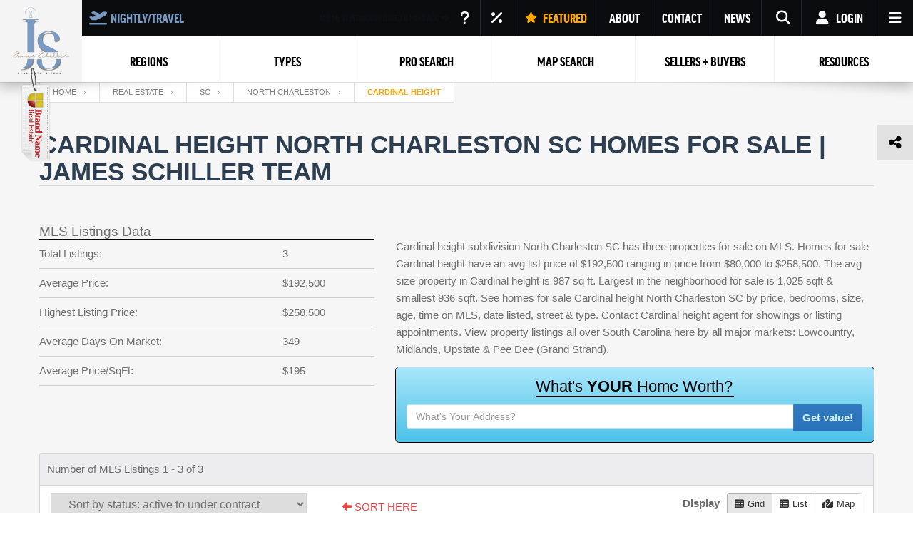

--- FILE ---
content_type: text/html; charset=UTF-8
request_url: https://homesforsalelistings.net/real-estate/sc/north+charleston/sr-subdivisions/cardinal+heights
body_size: 55671
content:
<!DOCTYPE html><html lang="en-US" class="no-js no-svg"><head><meta name="google-site-verification" content="z3WW9ytisyWaOpgmEzJd76iyfDb-Nwxj2IDyF535mIg" /><meta name="viewport" content="width=device-width, initial-scale=1"><link rel="profile" href="http://gmpg.org/xfn/11"><meta charset="UTF-8"><link rel="icon" href="/favicon.png" sizes="16x16" type="image/png"><link media="all" href="https://homesforsalelistings.net/wp-content/cache/autoptimize/css/autoptimize_33546cb2ccb1c3a4137ba3a863d1691d.css" rel="stylesheet"><link media="screen" href="https://homesforsalelistings.net/wp-content/cache/autoptimize/css/autoptimize_745b973135fd67856faaac039a1cc439.css" rel="stylesheet"><title>Cardinal Height North Charleston SC Homes For Sale  | James Schiller Team</title><meta http-equiv="Content-Security-Policy" content="upgrade-insecure-requests"><link Rel="canonical" Href="https://homesforsalelistings.net/real-estate/sc/north+charleston/sr-subdivisions/cardinal+heights"/><meta Name="description" Content="Cardinal Height North Charleston SC 29405, In Cardinal Heights Neighborhood. View All Homes, Properties, MLS Listings, By Price, Size, Age, Number Of Bedrooms, Street, &amp; Property Type - Real Estate Cardinal Heights SC." /><meta Name="keywords" Content="" /><meta name='robots' content='index, follow, max-image-preview:large, max-snippet:-1, max-video-preview:-1' /><meta property="og:locale" content="en_US" /><meta property="og:type" content="article" /><meta property="og:title" content="| James Schiller Team" /><meta property="og:description" content="MLS Listings Data Total Listings: 3 Average Price: $192,500 Highest Listing Price: $258,500 Average Days On Market: 349 Average Price/SqFt: $195 Cardinal height subdivision North Charleston SC has three properties for sale on MLS. Homes for sale Cardinal height have an avg list price of $192,500 ranging in price from $80,000 to $258,500. The avg [&hellip;]" /><meta property="og:site_name" content="James Schiller SC Real Estate Team" /><meta name="twitter:card" content="summary_large_image" /> <script type="application/ld+json" class="yoast-schema-graph">{"@context":"https://schema.org","@graph":[{"@type":"ImageObject","inLanguage":"en-US","@id":"#primaryimage","url":"https://idx.photos/25029548-res-charleston.webp","contentUrl":"https://idx.photos/25029548-res-charleston.webp"},{"@type":"WebSite","@id":"https://homesforsalelistings.net/#website","url":"https://homesforsalelistings.net/","name":"James Schiller SC Real Estate Team","description":"The South Carolina Real Estate Pros","publisher":{"@id":"https://homesforsalelistings.net/#organization"},"inLanguage":"en-US"},{"@type":"Organization","@id":"https://homesforsalelistings.net/#organization","name":"James Schiller SC Real Estate Team","url":"https://homesforsalelistings.net/","logo":{"@type":"ImageObject","inLanguage":"en-US","@id":"https://homesforsalelistings.net/#/schema/logo/image/","url":"https://homesforsalelistings.net/wp-content/uploads/2017/11/logo-01.png","contentUrl":"https://homesforsalelistings.net/wp-content/uploads/2017/11/logo-01.png","width":418,"height":596,"caption":"James Schiller SC Real Estate Team"},"image":{"@id":"https://homesforsalelistings.net/#/schema/logo/image/"}}]}</script> <link rel='dns-prefetch' href='//cdnjs.cloudflare.com' /><link rel='dns-prefetch' href='//maps.googleapis.com' /><link rel='dns-prefetch' href='//underscorejs.org' /><link rel='dns-prefetch' href='//apis.google.com' /><link rel='dns-prefetch' href='//stats.wp.com' /><link rel='dns-prefetch' href='//code.jquery.com' /><link rel='dns-prefetch' href='//v0.wordpress.com' /><link rel='preconnect' href='//c0.wp.com' /><link rel="alternate" title="oEmbed (JSON)" type="application/json+oembed" href="https://homesforsalelistings.net/wp-json/oembed/1.0/embed?url=https%3A%2F%2Fhomesforsalelistings.net%2Fsr_auto-generated%2FSEORETS+Page" /><link rel="alternate" title="oEmbed (XML)" type="text/xml+oembed" href="https://homesforsalelistings.net/wp-json/oembed/1.0/embed?url=https%3A%2F%2Fhomesforsalelistings.net%2Fsr_auto-generated%2FSEORETS+Page&#038;format=xml" /><link rel='stylesheet' id='jquery-ui-theme-css' href='//code.jquery.com/ui/1.12.1/themes/base/jquery-ui.css' type='text/css' media='all' /><link rel='stylesheet' id='dashicons-css' href='https://homesforsalelistings.net/wp-includes/css/dashicons.min.css' type='text/css' media='all' /> <script type="text/javascript" src="https://homesforsalelistings.net/wp-includes/js/jquery/jquery.min.js" id="jquery-core-js"></script> <script type="text/javascript" src="//cdnjs.cloudflare.com/ajax/libs/animejs/2.0.2/anime.min.js" id="anime-js"></script> <script type="text/javascript" id="jssr-search-js-extra">var dpajax = {"url":"https://homesforsalelistings.net/wp-admin/admin-ajax.php"};
//# sourceURL=jssr-search-js-extra</script> <script type="text/javascript" src="//maps.googleapis.com/maps/api/js?key=AIzaSyCM8iC0dnBiE3Wj1hJN76M5qlOXHIyxfJ8&amp;sensor=false&amp;libraries=places%2Cdrawing%2Cgeometry&amp;ver=8a7df5a45b04b07b95ca5488ead03dce" id="google-maps-api-js"></script> <script type="text/javascript" defer='defer' src="https://underscorejs.org/underscore-min.js" id="underscore-js-js"></script> <script type="text/javascript" defer='defer' src="//apis.google.com/js/api:client.js" id="google-sdk-js"></script> <script type="text/javascript" id="dp-login-js-extra">var DPURLS = {"siteurl":"https://homesforsalelistings.net","fb_app_id":"3537031256413486"};
//# sourceURL=dp-login-js-extra</script> <link rel="https://api.w.org/" href="https://homesforsalelistings.net/wp-json/" /><link rel="EditURI" type="application/rsd+xml" title="RSD" href="https://homesforsalelistings.net/xmlrpc.php?rsd" /> <script type="text/javascript">/* */
	tb_pathToImage = "https://homesforsalelistings.net/wp-includes/js/thickbox/loadingAnimation.gif";
	tb_closeImage = "https://homesforsalelistings.net/wp-includes/js/thickbox/tb-close.png";</script> <noscript><style>.lazyload[data-src]{display:none !important;}</style></noscript><link rel="icon" href="https://homesforsalelistings.net/wp-content/uploads/2024/09/cropped-2-32x32.png" sizes="32x32" /><link rel="icon" href="https://homesforsalelistings.net/wp-content/uploads/2024/09/cropped-2-192x192.png" sizes="192x192" /><link rel="apple-touch-icon" href="https://homesforsalelistings.net/wp-content/uploads/2024/09/cropped-2-180x180.png" /><meta name="msapplication-TileImage" content="https://homesforsalelistings.net/wp-content/uploads/2024/09/cropped-2-270x270.png" /><meta name="theme-color" content="#799ac4" /></head><meta name="google-site-verification" content="z3WW9ytisyWaOpgmEzJd76iyfDb-Nwxj2IDyF535mIg" /><body class="wp-singular sr_auto-generated-template-default page page-id-1769794711 wp-theme-twentyseventeen index menu-default hover-default scroll-animation james-schiller-sc-real-estate-team site-id-1 sr-search-oinw"><div id="page" class="box js-box"> <script>jQuery(document).ready(function () {
        jQuery('.dp-main-item').click(function () {
            if (jQuery(this).hasClass('active')) {
                jQuery(this).removeClass('active');
            } else {
                jQuery('.dp-main-item').removeClass('active');
                jQuery(this).addClass('active')
            }
        })
        jQuery('.toggle-slide-panel a.open-hamb-panel__a').click(function (event) {
            event.preventDefault();
            jQuery(this).parent().find('div.hamb-slide-mask').addClass('active');
            jQuery(this).parent().find('div.hamb-slide-panel').addClass("active");

        })
        jQuery('.close-hamb-panel a.close-hamb-panel__a').click(function (event) {
            event.preventDefault();
            jQuery('.hamb-slide-mask').removeClass('active');
            jQuery('.hamb-slide-panel').removeClass("active");
        })
        const ps = new PerfectScrollbar('#menu-slider-panel', {
            wheelSpeed: 2,
            wheelPropagation: true,
            minScrollbarLength: 20
        });
        const ps2 = new PerfectScrollbar('#menu-slider-panel-neighborhoods', {
            wheelSpeed: 2,
            wheelPropagation: true,
            minScrollbarLength: 20
        });
        jQuery('.slider-panel li.menu-item-has-children > a').click(function (e) {
            e.preventDefault();
            jQuery(this).parent().toggleClass('active')
            var panel = jQuery(this).next();
        })


    })</script> <div id="mobile-nav"><div style="background: white; position: relative; z-index: 1;" class="mn-items-wrapper"><div class="col-2"><div class="mm-logo"> <a style="display: flex; justify-content: center" href="https://homesforsalelistings.net"> <img style="width: 100%; height: 58px; object-fit: contain; margin-left: 0"
 class="jetpack-dont-lazy" src="/wp-content/themes/twentyseventeen/assets/images/logo.png"
 alt="James Schiller logo"> </a></div></div><div class="col-2"> <a href="tel:18434788061"><div class="mn-value"><i class="fas fa-phone"></i></div><div class="mn-text">CALL US</div> </a></div><div class="col-2"> <a href="mailto:jameseschiller@gmail.com"><div class="mn-value"><i class="fas fa-envelope"></i></div><div class="mn-text">EMAIL</div> </a></div><div class="col-2"> <a href="javascript:openSearchDialog()"><div class="mn-value"><i class="fas fa-search"></i></div><div class="mn-text">FILTER</div> </a></div><div class="col-2 user-login"> <a href="javascript:showMobileLogin()" class="mobile-user-login"><div class="mn-value"><i class="far fa-user"></i></div><div class="mn-text">Login</div> </a></div><div class="col-2"> <span class="mobile-menu-hamburger" onclick="toggleMobileMenu()"><div class="mn-value"> <span class="mobile-menu-toggle"></span></div><div class="mn-text">MENU</div> </span></div><div class="clear"></div><div class="hidden-sm hidden-md hidden-lg" id="mobile-user-menu"><div class="mobile-dropdown-auth"><div class="auth__dropdown--logged-in js-user-logged-in"> <span class="auth__name dp-auth-name"></span><nav class="nav nav--auth"><ul class="nav__list"><li class="nav__item"> <a href="/sr-user/" class="nav__link"> My Profile </a></li><li class="nav__item"> <a href="/sr-favorites/" class="nav__link"> Favorites </a></li><li class="nav__item"> <a href="/sr-logout/" class="nav__link  btn--action btn--logout"> Log out </a></li></ul></nav></div></div></div></div><div class="mobile-header-brand-logo"
 style="position: absolute; right: -45px; top: 80px; transform: rotate(90deg);"> <img class="jetpack-dont-lazy" style="max-width: 150px"
 src="/wp-content/themes/twentyseventeen/assets/img/rectangle_logo-01.png"/></div></div><div id="dp-auth-header-mobile" class="auth auth--header dp-auth--header hidden-sm hidden-md hidden-lg"><ul class="auth__nav"><li class="li-login dropdown auth__nav-item"><div class="dropdown__menu auth__dropdown--restore"><div class="restore-spinner hidden spinner"><div class="mask"></div><div class="sk-cube-grid"><div class="sk-cube sk-cube1"></div><div class="sk-cube sk-cube2"></div><div class="sk-cube sk-cube3"></div><div class="sk-cube sk-cube4"></div><div class="sk-cube sk-cube5"></div><div class="sk-cube sk-cube6"></div><div class="sk-cube sk-cube7"></div><div class="sk-cube sk-cube8"></div><div class="sk-cube sk-cube9"></div></div></div><h5 class="auth__title">Reset password</h5><form action="#" class="form form--flex form--auth form--restore js-restore-form js-parsley"><div class="row"><div class="errors-message hidden" id="restore-errors-message"><div class="alert" role="alert"></div></div></div><div class="row"><div class="form-group"> <label for="restore-email-dropdown" class="control-label">Enter your
 Email</label> <input type="email" name="email" id="restore-email-dropdown" required
 data-parsley-trigger="keyup" data-parsley-type="email"
 data-parsley-validation-threshold="3" class="form-control restore-email-dropdown"></div></div><div class="row"> <button type="submit" class="form__submit">Reset
 password </button></div><div class="row"><div class="form__options">Back to <button type="button" class="js-user-login">Log
 In </button> or <button type="button" class="js-user-register"> Registration </button></div></div></form></div></li><li class="li-login dropdown auth__nav-item"><div class="dropdown__menu auth__dropdown--login"><div class="login-spinner hidden spinner"><div class="mask"></div><div class="sk-cube-grid"><div class="sk-cube sk-cube1"></div><div class="sk-cube sk-cube2"></div><div class="sk-cube sk-cube3"></div><div class="sk-cube sk-cube4"></div><div class="sk-cube sk-cube5"></div><div class="sk-cube sk-cube6"></div><div class="sk-cube sk-cube7"></div><div class="sk-cube sk-cube8"></div><div class="sk-cube sk-cube9"></div></div></div><h5 class="auth__title">Login in your account</h5><form action="#" class="form form--flex form--auth js-login-form js-parsley"><div class="row"><div class="errors-message hidden"><div class="alert" role="alert"> Wrong email or password</div></div></div><div class="row"><div class="form-group"> <label for="login-username-dropdown" class="control-label">Email</label> <input type="email" name="email" id="login-username-dropdown" required
 data-parsley-trigger="keyup" data-parsley-type="email"
 data-parsley-validation-threshold="3" class="form-control login-username-dropdown"></div><div class="form-group"> <label for="login-password-dropdown" class="control-label">Password</label> <input type="password" name="password" id="login-password-dropdown" required
 class="form-control login-password-dropdown"></div></div><div class="row"><div class="form__options form__options--forgot"> <button type="button" class="js-user-restore"> Forgot
 password ? </button></div> <button type="submit" class="form__submit">Sign in </button></div><div class="row"><div class="form__options">Not a user yet? <button type="button" class="js-user-register"> Get
 an account </button></div></div></form></div></li><li class="li-login dropdown auth__nav-item"><div class="dropdown__menu auth__dropdown--register"><div class="register-spinner hidden spinner"><div class="mask"></div><div class="sk-cube-grid"><div class="sk-cube sk-cube1"></div><div class="sk-cube sk-cube2"></div><div class="sk-cube sk-cube3"></div><div class="sk-cube sk-cube4"></div><div class="sk-cube sk-cube5"></div><div class="sk-cube sk-cube6"></div><div class="sk-cube sk-cube7"></div><div class="sk-cube sk-cube8"></div><div class="sk-cube sk-cube9"></div></div></div><h5 class="auth__title">Sign up a new account</h5><form action="#" class="form form--flex form--auth js-register-form js-parsley"><div class="row"><div class="errors-message hidden" id="register-errors-message"><div class="alert" role="alert"></div></div></div><div class="row"><div class="form-group form-group--col-6"> <label for="register-name-dropdown" class="control-label">Your name</label> <input type="text" name="name" id="register-name-dropdown" required
 class="form-control register-name-dropdown"></div><div class="form-group form-group--col-6"> <label for="register-email-dropdown" class="control-label">Your Email</label> <input type="email" name="email" data-parsley-trigger="keyup"
 data-parsley-validation-threshold="5" data-parsley-type="email"
 data-parsley-minlength-message="Email is required" id="register-email-dropdown"
 required class="form-control register-email-dropdown"></div></div><div class="row"><div class="form-group form-group--col-6"> <label for="register-password-dropdown" class="control-label">Password</label> <input type="password" name="password" data-parsley-trigger="keyup"
 data-parsley-minlength="6" data-parsley-validation-threshold="5"
 data-parsley-minlength-message="Password should be at least 6 chars"
 id="register-password-dropdown-mobile" required
 class="form-control register-password-dropdown"></div><div class="form-group form-group--col-6"> <label for="register-password-dropdown" class="control-label">Repeat
 Password</label> <input type="password" name="password" data-parsley-trigger="keyup"
 data-parsley-equalto="#register-password-dropdown-mobile"
 data-parsley-validation-threshold="5" id="register-repeat-password-dropdown" required
 class="form-control register-repeat-password-dropdown"></div></div><div class="row"><div class="form__options">Back to <button type="button" class="js-user-login">Log
 In </button></div> <button type="submit" class="form__submit"> Sign up </button></div></form></div></li></ul></div><div id="header-nav-offset"></div><nav id="header-nav" class="navbar"><div class="js-navbar-row"><div id="navbar-collapse-1" class="hfsl-main-menu"><div data-hide-sticky="0" data-offset="0" data-sticky="1" id="noo_menu_2"
 class="noo-menu-align-center  noonav noo_menu_2 noo-nav-mb1 horizontal-down"><div class="hfsl-mm-blocks-wrapper"><div class="nav-logo hide-for-mobile"> <a href="https://homesforsalelistings.net" class="logo"> <img class="jetpack-dont-lazy"
 src="/wp-content/themes/twentyseventeen/assets/images/logo.png"
 alt="James Schiller logo"/> </a><div style="position: absolute; left: -25px; top: 135px; transform: rotate(90deg); z-index: 11"> <img class="jetpack-dont-lazy" style="max-width: 150px"
 src="/wp-content/themes/twentyseventeen/assets/img/rectangle_logo-01.png"/></div></div><div class="dp-nav-g menu" data-trigger="hover"><div class="menu-top menu-top-flex"><div class="menu-top-flex-nav top-nav top-left"> <a data-open-vocation-popup href="#"> <i class="fa-solid fa-plane-departure"></i>NIGHTLY/TRAVEL </a></div><div class="menu-top-flex-nav menu-top-flex-center"><div class='animated-header'><span>ALL MLS LISTINGS UPDATED <b class='time-ago'>8</b> MINS AGO <i class='fa-solid fa-right'></i></span></div></div><div class="menu-top-flex-nav top-nav top-right"><ul class="top-right-nav"><li> <a title="Active Properties Data" class="open-update-hint" href="#hint-popup"> <i class="fa-solid fa-question"></i> </a></li><li> <a title="Current Mortgage Rates" class="open-mortgage-widget" href="#"><i
 class="fa-solid fa-percent"></i></a></li><li> <a title="Featured Listings" style="color: #ffa700;"
 href="https://homesforsalelistings.net/real-estate/sc/featured-listings"> <svg xmlns="http://www.w3.org/2000/svg"
 style="fill: #ffa700; height: 1.5rem; margin-right: 0.5rem"
 viewBox="0 0 576 512"> <path d="M316.9 18C311.6 7 300.4 0 288.1 0s-23.4 7-28.8 18L195 150.3 51.4 171.5c-12 1.8-22 10.2-25.7 21.7s-.7 24.2 7.9 32.7L137.8 329 113.2 474.7c-2 12 3 24.2 12.9 31.3s23 8 33.8 2.3l128.3-68.5 128.3 68.5c10.8 5.7 23.9 4.9 33.8-2.3s14.9-19.3 12.9-31.3L438.5 329 542.7 225.9c8.6-8.5 11.7-21.2 7.9-32.7s-13.7-19.9-25.7-21.7L381.2 150.3 316.9 18z"/> </svg> FEATURED </a></li><li class="dropdown"> <a class="top-right-nav_level_0" href="/">ABOUT</a><ul class="dropdown-menu top-right-nav_level_1 about_link"><li> <a href="https://homesforsalelistings.net/agents/matt-fuqua">Matt Fuqua (Upstate)</a></li><li> <a href="https://homesforsalelistings.net/agents/james-schiller">James Schiller (Team Lead)</a></li></ul></li><li class="dropdown"> <a class="top-right-nav_level_0"
 href="https://homesforsalelistings.net/real-estate/sc/property-realty-company">CONTACT</a><ul class="dropdown-menu contact-link-top"><li> <a class="left" href="mailto:jameseschiller@gmail.com"> <i class="fa-solid fa-envelope"></i> jameseschiller@gmail.com</a></li><li> <a class="left" href="tel:18434788061"> <i class="fa-solid fa-phone"></i> 18434788061 </a></li></ul></li><li> <a title="News" href="/real-estate/info">NEWS</a></li><li class="search-nav toggle-slide-panel"> <a class="top-right-nav_level_0 open-hamb-panel__a" href="#"> <i class="fa fa-search"></i> </a><div class="hamb-slide-mask"></div><div class="hamb-slide-panel"><div class="close-hamb-panel"> <a class="close-hamb-panel__a" href="#" onclick="return false;"><i
 class="fas fa-times"></i></a></div><div id="menu-slider-panel" class="slider-panel"><div class="widget search-property"><div id="jssr-widget-sp-e8754d2a8af01df86104b17e9bdfeec8" class="search-box-wrapper dp-property-filter"><div class="search-box-inner"><div class="search-box map"> <script type="text/javascript">(function () {
                            var m = (function () {
                                var s = document.getElementsByTagName('script');
                                return s[s.length - 1];
                            })();
                            jQuery(function () {

                                var regionCity = [
                                    {
                                        "text": "Charleston",
                                        "children": [
                                            {"text": "Adams Run"},
                                            {"text": "Awendaw"},
                                            {"text": "Bonneau"},
                                            {"text": "Cainhoy"},
                                            {"text": "Charleston"},
                                            {"text": "Charleston Heights"},
                                            {"text": "Daniel Island"},
                                            {"text": "Dewees Island"},
                                            {"text": "Dorchester"},
                                            {"text": "Edisto"},
                                            {"text": "Edisto Beach"},
                                            {"text": "Edisto Island"},
                                            {"text": "Eutaw Springs"},
                                            {"text": "Eutawville"},
                                            {"text": "Folly Beach"},
                                            {"text": "Georgetown"},
                                            {"text": "Goose Creek"},
                                            {"text": "Hampton"},
                                            {"text": "Hanahan"},
                                            {"text": "Hardeeville"},
                                            {"text": "Harleyville"},
                                            {"text": "Hollywood"},
                                            {"text": "Isle of Palms"},
                                            {"text": "James Island"},
                                            {"text": "Johns Island"},
                                            {"text": "Kiawah Island"},
                                            {"text": "Ladson"},
                                            {"text": "McClellanville"},
                                            {"text": "Meggett"},
                                            {"text": "Moncks Corner"},
                                            {"text": "Mount Pleasant"},
                                            {"text": "North Charleston"},
                                            {"text": "Pawleys Island"},
                                            {"text": "Pinopolis"},
                                            {"text": "Ravenel"},
                                            {"text": "Santee"},
                                            {"text": "Seabrook"},
                                            {"text": "Seabrook Island"},
                                            {"text": "Sullivans Island"},
                                            {"text": "Summerton"},
                                            {"text": "Summerville"},
                                            {"text": "Wadmalaw Island"},
                                            {"text": "Walterboro"},
                                            {"text": "Wando"},
                                            {"text": "Yonges Island"},

                                        ]
                                    },
                                    {
                                        "text": "Myrtle Beach",
                                        "children": [
                                            {"text": "Aynor"},
                                            {"text": "Conway"},
                                            {"text": "Florence"},
                                            {"text": "Georgetown"},
                                            {"text": "Mullins"},
                                            {"text": "Murrells Inlet"},
                                            {"text": "Myrtle Beach"},
                                            {"text": "North Myrtle Beach"},
                                            {"text": "Pawleys Island"},
                                            {"text": "Socastee"},
                                            {"text": "Surfside"},
                                            {"text": "Timmonsville"},
                                        ]
                                    },
                                    {
                                        "text": "Hilton Head",
                                        "children": [
                                            {"text": "Beaufort"},
                                            {"text": "Bluffton"},
                                            {"text": "Daufuskie Island"},
                                            {"text": "Fripp Island"},
                                            {"text": "Hilton Head"},
                                            {"text": "Hilton Head Island"},
                                            {"text": "Ladys Island"},
                                            {"text": "Okatie"},
                                            {"text": "Port Royal"},
                                            {"text": "Ridgeland"},
                                            {"text": "Saint George"},
                                            {"text": "Saint Helena Island"},
                                        ]
                                    },
                                    {
                                        "text": "Greenville",
                                        "children": [
                                            {"text": "Boiling Springs"},
                                            {"text": "Clemson"},
                                            {"text": "Easley"},
                                            {"text": "Greenville"},
                                            {"text": "Greenwood"},
                                            {"text": "Greer"},
                                            {"text": "Mountain Rest"},
                                            {"text": "Seneca"},
                                            {"text": "Simpsonville"},
                                            {"text": "Spartanburg"},
                                            {"text": "Stateburg"},
                                            {"text": "Travelers Rest"}
                                        ]
                                    },
                                    {
                                        "text": "Rock Hill",
                                        "children": [
                                            {"text": "Fort Mill"},
                                            {"text": "Rock Hill"},
                                        ]
                                    },
                                    {
                                        "text": "Columbia",
                                        "children": [
                                            {"text": "Aiken"},
                                            {"text": "Ballentine"},
                                            {"text": "Batesburg"},
                                            {"text": "Batesburg-Leesville"},
                                            {"text": "Blythewood"},
                                            {"text": "Camden"},
                                            {"text": "Cayce"},
                                            {"text": "Chapin"},
                                            {"text": "Columbia"},
                                            {"text": "Eastover"},
                                            {"text": "Elgin"},
                                            {"text": "Gaston"},
                                            {"text": "Gilbert"},
                                            {"text": "Irmo"},
                                            {"text": "Lake Murray"},
                                            {"text": "Lexington"},
                                            {"text": "Lugoff"},
                                            {"text": "Newberry"},
                                            {"text": "North Augusta"},
                                            {"text": "Prosperity"},
                                            {"text": "Saluda"},
                                            {"text": "Sumter"},
                                            {"text": "West Columbia"},
                                            {"text": "Winnsboro"},
                                            {"text": "Pontiac"},
                                            {"text": "Orangeburg"},
                                            {"text": "Lancaster"},
                                            {"text": "Hopkins"},
                                        ]
                                    }
                                ];
                                var select2Regions = [];
                                regionCity.forEach(function (item) {
                                    var obj = {}
                                    obj.text = item.text;
                                    obj.children = jQuery.map(item.children, function (obj) {
                                        obj.id = obj.id || obj.text; // replace pk with your identifier

                                        return obj;
                                    });
                                    obj.children = _.sortBy(obj.children, 'text');
                                    select2Regions.push(obj)
                                });
                                select2Regions = _.sortBy(select2Regions, 'text');
                                select2Regions.forEach(function (item) {
                                    var group = jQuery('<optgroup label="' + item.text + '" />');
                                    jQuery.each(item.children, function () {
                                        jQuery('<option />').html(this.text).appendTo(group);
                                    });
                                    group.appendTo(jQuery('#jssr-widget-sp-e8754d2a8af01df86104b17e9bdfeec8 #property_city-e8754d2a8af01df86104b17e9bdfeec8'));

                                });
                                // jQuery("#jssr-widget-sp-e8754d2a8af01df86104b17e9bdfeec8 #artificial-type-e8754d2a8af01df86104b17e9bdfeec8").select2({
                                //     placeholder: "Select Features"
                                // });
                                jQuery('#jssr-widget-sp-e8754d2a8af01df86104b17e9bdfeec8 #property_city-e8754d2a8af01df86104b17e9bdfeec8').on('change', function () {
                                    if (jQuery(this).val() !== '') {
                                        jQuery('#city_form--e8754d2a8af01df86104b17e9bdfeec8').removeClass('sr-formelement');
                                        jQuery('#city_hide-e8754d2a8af01df86104b17e9bdfeec8').addClass('sr-formelement');
                                        jQuery('#city_hide-e8754d2a8af01df86104b17e9bdfeec8').val(jQuery(this).val());
                                    } else {
                                        jQuery('#city_form--e8754d2a8af01df86104b17e9bdfeec8').addClass('sr-formelement');
                                        jQuery('#city_hide-e8754d2a8af01df86104b17e9bdfeec8').removeClass('sr-formelement');
                                    }
                                })
                                jQuery("#jssr-widget-sp-e8754d2a8af01df86104b17e9bdfeec8 #property_country-e8754d2a8af01df86104b17e9bdfeec8").on('change', function () {
                                    var region = jQuery(this).val();
                                    var select2Data = [];
                                    region = region.toLowerCase();
                                    var dataId = null;
                                    switch (region) {
                                        case 'charleston':
                                            dataId = 0;
                                            jQuery('#property_board-e8754d2a8af01df86104b17e9bdfeec8').val('charleston');
                                            break;
                                        case 'columbia':
                                            dataId = 1;
                                            jQuery('#property_board-e8754d2a8af01df86104b17e9bdfeec8').val('columbia');
                                            break;
                                        case 'greenville':
                                            dataId = 2;
                                            jQuery('#property_board-e8754d2a8af01df86104b17e9bdfeec8').val('greenville');
                                            break;
                                        case 'hilton head':
                                            jQuery('#city_form--e8754d2a8af01df86104b17e9bdfeec8').val('');
                                            jQuery('#property_board-e8754d2a8af01df86104b17e9bdfeec8').val('');
                                            dataId = 3;
                                            jQuery('#city_form--e8754d2a8af01df86104b17e9bdfeec8').val('hilton head');
                                            break;
                                        case 'myrtle beach':
                                            dataId = 4;
                                            jQuery('#property_board-e8754d2a8af01df86104b17e9bdfeec8').val('myrtle');
                                            break;
                                        case 'rock hill':
                                            jQuery('#city_form--e8754d2a8af01df86104b17e9bdfeec8').val('');
                                            jQuery('#property_board-e8754d2a8af01df86104b17e9bdfeec8').val('');
                                            dataId = 5;
                                            jQuery('#city_form--e8754d2a8af01df86104b17e9bdfeec8').val('rock hill');
                                            break;
                                        default:
                                            break;
                                    }

                                    if (dataId !== null) {
                                        jQuery('#jssr-widget-sp-e8754d2a8af01df86104b17e9bdfeec8  #property_city-e8754d2a8af01df86104b17e9bdfeec8').val(null);
                                        jQuery('#jssr-widget-sp-e8754d2a8af01df86104b17e9bdfeec8  #property_city-e8754d2a8af01df86104b17e9bdfeec8').html('<option value="">Select City</option>');
                                        console.log(select2Regions[dataId].children);
                                        select2Regions[dataId].children.forEach(function (item) {
                                            jQuery('#jssr-widget-sp-e8754d2a8af01df86104b17e9bdfeec8  #property_city-e8754d2a8af01df86104b17e9bdfeec8').append(jQuery('<option>', {
                                                text: item.text
                                            }));
                                        });
                                    }
                                })


                                jQuery('#month-ago').change(function () {
                                    var yest = new Date();
                                    yest.setMonth(yest.getMonth() - jQuery(this).val());
                                    var dateString = yest.getFullYear() + '-' + yest.getMonth() + '-' + yest.getDate();
                                    jQuery('#sb-created_at').val(dateString);
                                })


                                jQuery('#form-map-e8754d2a8af01df86104b17e9bdfeec8 .sr-submit').click(function () {
                                    let widget = document.getElementById('jssr-widget-sp-e8754d2a8af01df86104b17e9bdfeec8');
                                    let slider = widget.querySelector('.noUI-price-range');

                                    let prices = slider.noUiSlider.get();
                                    if (parseInt(prices[0]) !== 100000) {
                                        jQuery('#jssr-widget-sp-e8754d2a8af01df86104b17e9bdfeec8  #price-min-e8754d2a8af01df86104b17e9bdfeec8').val(prices[0]);
                                    }
                                    if (parseInt(prices[1]) !== 20000000) {
                                        jQuery('#jssr-widget-sp-e8754d2a8af01df86104b17e9bdfeec8  #price-max-e8754d2a8af01df86104b17e9bdfeec8').val(prices[1]);
                                    }

                                    let sliderArea = widget.querySelector('.noUI-area-range');

                                    let area = sliderArea.noUiSlider.get();
                                    if (parseInt(area[0]) !== 0) {
                                        jQuery('#jssr-widget-sp-e8754d2a8af01df86104b17e9bdfeec8  #sb-min-sqft-e8754d2a8af01df86104b17e9bdfeec8').val(area[0]);
                                    }
                                    if (parseInt(area[1]) !== 10000) {
                                        jQuery('#jssr-widget-sp-e8754d2a8af01df86104b17e9bdfeec8  #sb-max-sqft-e8754d2a8af01df86104b17e9bdfeec8').val(area[1]);
                                    }
                                });


                                seorets.startForm(jQuery(m).nextAll('.sr-formsection:first'), function (root) {
                                    var propType = root.find('.sr-class');
                                    propType.change(function () {
                                        var me = jQuery(this);
                                        var val = me.attr("srtype");
                                        if (me.is("select")) {
                                            var option = me.find("option:selected").attr("srtype");
                                            if (option !== undefined) {
                                                val = option;
                                            }
                                        }
                                        root.attr("srtype", val);
                                    });
                                    propType.change();
                                    var misc_ext = root.find('#jssr-widget-sp-e8754d2a8af01df86104b17e9bdfeec8 #amenity_select-e8754d2a8af01df86104b17e9bdfeec8');
                                    misc_ext.change(function () {
                                        var me = jQuery(this);
                                        var val = me.attr("srfield");
                                        if (me.is("select")) {
                                            var option = me.find("option:selected").attr("srfield");
                                            if (option !== undefined) {
                                                val = option;
                                            }
                                        }
                                        root.attr("srfield", val);
                                    });
                                    misc_ext.change();
                                    /**/
                                    /**/
                                    jQuery('#sr-property_type-e8754d2a8af01df86104b17e9bdfeec8_select').change(function () {
                                        var type = jQuery(this).val();
                                        type = type.toLowerCase();
                                        jQuery('#jssr-widget-sp-e8754d2a8af01df86104b17e9bdfeec8 #sr-property_type-e8754d2a8af01df86104b17e9bdfeec8').val('');

                                        switch (type) {
                                            case 'house':
                                                jQuery('#jssr-widget-sp-e8754d2a8af01df86104b17e9bdfeec8 #form-map-e8754d2a8af01df86104b17e9bdfeec8').attr('srtype', 'res');
                                                break;
                                            case 'condo':
                                                jQuery('#jssr-widget-sp-e8754d2a8af01df86104b17e9bdfeec8 #form-map-e8754d2a8af01df86104b17e9bdfeec8').attr('srtype', 'cnd');
                                                break;
                                            case 'land/lot':
                                                jQuery('#jssr-widget-sp-e8754d2a8af01df86104b17e9bdfeec8 #form-map-e8754d2a8af01df86104b17e9bdfeec8').attr('srtype', 'lnds');
                                                break;
                                            case 'multifamily':
                                                jQuery('#jssr-widget-sp-e8754d2a8af01df86104b17e9bdfeec8 #form-map-e8754d2a8af01df86104b17e9bdfeec8').attr('srtype', 'mtf');
                                                break;
                                            case 'townhouse':
                                                jQuery("#jssr-widget-sp-e8754d2a8af01df86104b17e9bdfeec8 #sr-style-e8754d2a8af01df86104b17e9bdfeec8").val('Townhouse');
                                        }
                                    })
                                    jQuery('#jssr-widget-sp-e8754d2a8af01df86104b17e9bdfeec8 #main_search-e8754d2a8af01df86104b17e9bdfeec8').change(function () {
                                        var main_val = jQuery("#jssr-widget-sp-e8754d2a8af01df86104b17e9bdfeec8 #main_search-e8754d2a8af01df86104b17e9bdfeec8").val();

                                        jQuery('#jssr-widget-sp-e8754d2a8af01df86104b17e9bdfeec8 #sr-features-e8754d2a8af01df86104b17e9bdfeec8').val('');
                                        jQuery('#jssr-widget-sp-e8754d2a8af01df86104b17e9bdfeec8 #sr-year-built-e8754d2a8af01df86104b17e9bdfeec8').val('');
                                        jQuery("#jssr-widget-sp-e8754d2a8af01df86104b17e9bdfeec8 #main-field-subdivision-e8754d2a8af01df86104b17e9bdfeec8").attr("sroperator", 'LIKE');
                                        jQuery("#jssr-widget-sp-e8754d2a8af01df86104b17e9bdfeec8 #main-field-subdivision-e8754d2a8af01df86104b17e9bdfeec8").attr("value", '');

                                        if (main_val.match(/^gated\scommunity$/i) != null) {
                                            main_val = 'Gated Comm';
                                            jQuery("#jssr-widget-sp-e8754d2a8af01df86104b17e9bdfeec8 #form-map-e8754d2a8af01df86104b17e9bdfeec8 .hidden_field").attr("value", '');

                                            jQuery("#jssr-widget-sp-e8754d2a8af01df86104b17e9bdfeec8 #form-map-e8754d2a8af01df86104b17e9bdfeec8 .hidden_field").attr("value", main_val);
                                        } else if (main_val.match(/^high.rise$/i) != null) {
                                            jQuery("#jssr-widget-sp-e8754d2a8af01df86104b17e9bdfeec8 #form-map-e8754d2a8af01df86104b17e9bdfeec8 .hidden_field").attr("value", '');

                                            jQuery('#jssr-widget-sp-e8754d2a8af01df86104b17e9bdfeec8 #form-map-e8754d2a8af01df86104b17e9bdfeec8').attr('srtype', 'cnd');
                                            updateSliderValuesWidget('e8754d2a8af01df86104b17e9bdfeec8', 500000);
                                        } else if (main_val.match(/^country.club$/i) != null) {
                                            jQuery("#jssr-widget-sp-e8754d2a8af01df86104b17e9bdfeec8 #form-map-e8754d2a8af01df86104b17e9bdfeec8 .hidden_field").attr("value", '');

                                            jQuery("#jssr-widget-sp-e8754d2a8af01df86104b17e9bdfeec8 #sr-features-e8754d2a8af01df86104b17e9bdfeec8").val('On Golf Course');
                                            jQuery("#jssr-widget-sp-e8754d2a8af01df86104b17e9bdfeec8 #sr-features-e8754d2a8af01df86104b17e9bdfeec8").attr('sroperator', '=');
                                            jQuery("#jssr-widget-sp-e8754d2a8af01df86104b17e9bdfeec8 #sr-features-e8754d2a8af01df86104b17e9bdfeec8").attr('srloose', 'no');
                                        } else if (main_val.match(/^historic$/i) != null) {
                                            jQuery("#jssr-widget-sp-e8754d2a8af01df86104b17e9bdfeec8 #form-map-e8754d2a8af01df86104b17e9bdfeec8 .hidden_field").attr("value", '');

                                            jQuery('#jssr-widget-sp-e8754d2a8af01df86104b17e9bdfeec8 #sr-year-built-e8754d2a8af01df86104b17e9bdfeec8').val('1850');
                                        } else if (main_val.match(/^resort$/i) != null) {
                                            jQuery("#jssr-widget-sp-e8754d2a8af01df86104b17e9bdfeec8 #form-map-e8754d2a8af01df86104b17e9bdfeec8 .hidden_field").attr("value", '');

                                            main_val = 'Wild Dunes Resort,Kiawah Island,Kiawah River Estates';
                                            jQuery("#jssr-widget-sp-e8754d2a8af01df86104b17e9bdfeec8 #main-field-subdivision-e8754d2a8af01df86104b17e9bdfeec8").attr("sroperator", 'in');
                                            jQuery("#jssr-widget-sp-e8754d2a8af01df86104b17e9bdfeec8 #main-field-subdivision-e8754d2a8af01df86104b17e9bdfeec8").attr("value", main_val);
                                        } else {
                                            jQuery("#jssr-widget-sp-e8754d2a8af01df86104b17e9bdfeec8 #form-map-e8754d2a8af01df86104b17e9bdfeec8 .hidden_field").each(function () {
                                                if (jQuery(this).attr('srfield') !== 'city') {
                                                    jQuery(this).val()
                                                    jQuery(this).val(main_val)
                                                } else {
                                                    if (jQuery(this).val() === '') {
                                                        jQuery(this).val(main_val)
                                                    }
                                                }
                                            })


                                        }

                                    });
                                    jQuery('#jssr-widget-sp-e8754d2a8af01df86104b17e9bdfeec8 #sb-zip-e8754d2a8af01df86104b17e9bdfeec8').change(function () {
                                        jQuery('#sb-zip-value-e8754d2a8af01df86104b17e9bdfeec8').val(this.value);
                                    });
                                    jQuery('#jssr-widget-sp-e8754d2a8af01df86104b17e9bdfeec8 #artificial-type-e8754d2a8af01df86104b17e9bdfeec8').change(function () {
                                        var currValue = this.value;
                                        var data = new Date();
                                        var currYear = data.getFullYear();
                                        currYear = parseInt(currYear) - 1;

                                        // jQuery('#jssr-widget-sp-e8754d2a8af01df86104b17e9bdfeec8 #sr-property_type-e8754d2a8af01df86104b17e9bdfeec8').val('');
                                        jQuery('#jssr-widget-sp-e8754d2a8af01df86104b17e9bdfeec8 #sr-style-e8754d2a8af01df86104b17e9bdfeec8').val('');

                                        jQuery('#jssr-widget-sp-e8754d2a8af01df86104b17e9bdfeec8 #sr-amenities').val('');
                                        jQuery('#jssr-widget-sp-e8754d2a8af01df86104b17e9bdfeec8 #sr-features-e8754d2a8af01df86104b17e9bdfeec8').val('');
                                        jQuery('#jssr-widget-sp-e8754d2a8af01df86104b17e9bdfeec8 #form-map-e8754d2a8af01df86104b17e9bdfeec8').attr('srtype', 'all');

                                        switch (currValue) {
                                            case 'Beachfront':
                                                jQuery("#jssr-widget-sp-e8754d2a8af01df86104b17e9bdfeec8 #sr-features-e8754d2a8af01df86104b17e9bdfeec8").val(currValue);
                                                jQuery("#jssr-widget-sp-e8754d2a8af01df86104b17e9bdfeec8 #sr-features-e8754d2a8af01df86104b17e9bdfeec8").attr('sroperator', '=');
                                                jQuery("#jssr-widget-sp-e8754d2a8af01df86104b17e9bdfeec8 #sr-features-e8754d2a8af01df86104b17e9bdfeec8").attr('srloose', 'no');
                                                break;
                                            case 'Condo':
                                                jQuery('#jssr-widget-sp-e8754d2a8af01df86104b17e9bdfeec8 #form-map-e8754d2a8af01df86104b17e9bdfeec8').attr('srtype', 'cnd');
                                                break;
                                            case 'Gated Communities':
                                                jQuery("#jssr-widget-sp-e8754d2a8af01df86104b17e9bdfeec8 #sr-amenities2").val('Gated Comm');
                                                break;
                                            case 'Golf Course':
                                                jQuery("#jssr-widget-sp-e8754d2a8af01df86104b17e9bdfeec8 #sr-features-e8754d2a8af01df86104b17e9bdfeec8").val('On Golf Course');
                                                jQuery("#jssr-widget-sp-e8754d2a8af01df86104b17e9bdfeec8 #sr-features-e8754d2a8af01df86104b17e9bdfeec8").attr('sroperator', '=');
                                                jQuery("#jssr-widget-sp-e8754d2a8af01df86104b17e9bdfeec8 #sr-features-e8754d2a8af01df86104b17e9bdfeec8").attr('srloose', 'no');
                                                break;
                                            case 'Lakefront':
                                                jQuery("#jssr-widget-sp-e8754d2a8af01df86104b17e9bdfeec8 #sr-features-e8754d2a8af01df86104b17e9bdfeec8").val(currValue);
                                                jQuery("#jssr-widget-sp-e8754d2a8af01df86104b17e9bdfeec8 #sr-features-e8754d2a8af01df86104b17e9bdfeec8").attr('sroperator', 'LIKE');
                                                jQuery("#jssr-widget-sp-e8754d2a8af01df86104b17e9bdfeec8 #sr-features-e8754d2a8af01df86104b17e9bdfeec8").attr('srloose', 'yes');

                                                break;
                                            case 'Luxury Condominiums':
                                                jQuery('#jssr-widget-sp-e8754d2a8af01df86104b17e9bdfeec8 #form-map-e8754d2a8af01df86104b17e9bdfeec8').attr('srtype', 'cnd');
                                                updateSliderValuesWidget('e8754d2a8af01df86104b17e9bdfeec8', 500000);
                                                break;
                                            case 'Luxury Properties':
                                                updateSliderValuesWidget('e8754d2a8af01df86104b17e9bdfeec8', 2000000);
                                                jQuery('#jssr-widget-sp-e8754d2a8af01df86104b17e9bdfeec8 .price-input-e8754d2a8af01df86104b17e9bdfeec8').slider("value", 2000000);
                                                break;
                                            case 'Multi-family':
                                                jQuery('#jssr-widget-sp-e8754d2a8af01df86104b17e9bdfeec8 #form-map-e8754d2a8af01df86104b17e9bdfeec8').attr('srtype', 'mtf');
                                                break;
                                            case 'Riverfront':
                                                jQuery("#jssr-widget-sp-e8754d2a8af01df86104b17e9bdfeec8 #sr-features-e8754d2a8af01df86104b17e9bdfeec8").val(currValue);
                                                jQuery("#jssr-widget-sp-e8754d2a8af01df86104b17e9bdfeec8 #sr-features-e8754d2a8af01df86104b17e9bdfeec8").attr('sroperator', '=');
                                                jQuery("#jssr-widget-sp-e8754d2a8af01df86104b17e9bdfeec8 #sr-features-e8754d2a8af01df86104b17e9bdfeec8").attr('srloose', 'no');
                                                break;
                                            // case 'Single Family Attached':
                                            //     jQuery("#jssr-widget-sp-e8754d2a8af01df86104b17e9bdfeec8 #sr-property_type-e8754d2a8af01df86104b17e9bdfeec8").val('single family attached');
                                            //     break;
                                            // case ' Single Family House':
                                            //     jQuery("#jssr-widget-sp-e8754d2a8af01df86104b17e9bdfeec8 #sr-property_type-e8754d2a8af01df86104b17e9bdfeec8").val('single family detached');
                                            //     break;
                                            case 'Townhouse':
                                                jQuery("#jssr-widget-sp-e8754d2a8af01df86104b17e9bdfeec8 #sr-style-e8754d2a8af01df86104b17e9bdfeec8").val('Townhouse');
                                                break;
                                            case 'Villa':
                                                jQuery("#jssr-widget-sp-e8754d2a8af01df86104b17e9bdfeec8 #sr-style-e8754d2a8af01df86104b17e9bdfeec8").val('Villa');
                                                break;
                                            case 'Waterfront':
                                                jQuery("#jssr-widget-sp-e8754d2a8af01df86104b17e9bdfeec8 #sr-features-e8754d2a8af01df86104b17e9bdfeec8").val(currValue);
                                                jQuery("#jssr-widget-sp-e8754d2a8af01df86104b17e9bdfeec8 #sr-features-e8754d2a8af01df86104b17e9bdfeec8").attr('sroperator', 'LIKE');
                                                jQuery("#jssr-widget-sp-e8754d2a8af01df86104b17e9bdfeec8 #sr-features-e8754d2a8af01df86104b17e9bdfeec8").attr('srloose', 'yes');

                                                break;
                                            case 'High-Rise':
                                                jQuery('#jssr-widget-sp-e8754d2a8af01df86104b17e9bdfeec8 #form-map-e8754d2a8af01df86104b17e9bdfeec8').attr('srtype', 'cnd');
                                                updateSliderValuesWidget('e8754d2a8af01df86104b17e9bdfeec8', 500000);
                                                break;
                                            case 'Country Club':
                                                jQuery("#jssr-widget-sp-e8754d2a8af01df86104b17e9bdfeec8 #sr-features-e8754d2a8af01df86104b17e9bdfeec8").val('On Golf Course');
                                                jQuery("#jssr-widget-sp-e8754d2a8af01df86104b17e9bdfeec8 #sr-features-e8754d2a8af01df86104b17e9bdfeec8").attr('sroperator', '=');
                                                jQuery("#jssr-widget-sp-e8754d2a8af01df86104b17e9bdfeec8 #sr-features-e8754d2a8af01df86104b17e9bdfeec8").attr('srloose', 'no');
                                                break;
                                            case 'New Construction':
                                                jQuery("#jssr-widget-sp-e8754d2a8af01df86104b17e9bdfeec8 #sr-year-built-e8754d2a8af01df86104b17e9bdfeec8").val(currYear);
                                                jQuery("#jssr-widget-sp-e8754d2a8af01df86104b17e9bdfeec8 #sr-year-built-e8754d2a8af01df86104b17e9bdfeec8").attr('sroperator', '>=');
//									jQuery("#jssr-widget-sp-e8754d2a8af01df86104b17e9bdfeec8 #sr-year-built").attr('srloose','no');
                                                break;
//
                                            //    default:
                                            //        default code block
                                        }
//          	alert(currValue);
                                    });
                                });
                            });

                        })();

                        function updateSliderValuesWidget(id, min = null, max = null) {
                            let moneyFormats = wNumb({
                                mark: '.',
                                thousand: ',',
                                prefix: '$',
                            });
                            let widget = document.getElementById('jssr-widget-sp-' + id);
                            let slider = widget.querySelector('.noUI-price-range');

                            let prices = slider.noUiSlider.get();
                            if (min == null) {
                                min = parseInt(prices[0]);
                            }
                            if (max == null) {
                                max = parseInt(prices[1]);
                            }
                            slider.noUiSlider.set([min, max]);
                            console.log([min, max]);
                            jQuery('#jssr-widget-sp-' + id + ' .price-input-range-left').html(moneyFormats.to(min));
                            jQuery('#jssr-widget-sp-' + id + ' .price-input-range-right').html(moneyFormats.to(max));
                        }</script> <form sroperator="AND" srtype="all" role="form" id="form-map-e8754d2a8af01df86104b17e9bdfeec8"
 class="form-map form-search sr-formsection" action="" method="GET"> <input type="hidden" class="sr-limit" name="perpage" value="15"> <input type="hidden" name="post_type" value="property"/><div id="hidden_elements-e8754d2a8af01df86104b17e9bdfeec8" class="sr-formsection" sroperator="OR"> <input type="hidden" class="sr-formelement hidden_field" srfield="state" sroperator="LIKE"> <input type="hidden" class="sr-formelement hidden_field"
 id="city_form--e8754d2a8af01df86104b17e9bdfeec8" srfield="city" sroperator="LIKE"
 srloose="yes"> <input type="hidden" class="sr-formelement hidden_field" srfield="mls_id" sroperator="="> <input type="hidden" id="main-field-subdivision-e8754d2a8af01df86104b17e9bdfeec8"
 class="sr-formelement hidden_field"
 srfield="subdivision" sroperator="LIKE" srloose="yes"> <input type="hidden" class="sr-formelement hidden_field" srfield="address" sroperator="LIKE"
 srloose="yes"> <input type="hidden" class="sr-formelement hidden_field" srfield="zip"
 id="sb-zip-value-e8754d2a8af01df86104b17e9bdfeec8"
 sroperator="="></div> <input type="hidden" id="filter_property-e8754d2a8af01df86104b17e9bdfeec8" name="filter_property"
 value="5ec3eb0d0d"><div class="form-group"> <label for="main_search-e8754d2a8af01df86104b17e9bdfeec8">Search</label> <input type="text" class="form-control field " id="main_search-e8754d2a8af01df86104b17e9bdfeec8"
 name="search_keyword"
 value="" placeholder="Subdivision, address, city, zip, mls #"></div><div class="form-group"> <label for="property_country-e8754d2a8af01df86104b17e9bdfeec8">Region/Market</label> <select id="property_country-e8754d2a8af01df86104b17e9bdfeec8" class="property_country"><option value="">Select Region</option><option>Charleston</option><option>Columbia</option><option>Greenville</option><option>Hilton Head</option><option>Myrtle Beach</option><option>Rock Hill</option> </select> <input id="property_board-e8754d2a8af01df86104b17e9bdfeec8" type="hidden" class="sr-formelement"
 srfield="board" sroperator="="></div><div class="form-group"> <input id="sr-style-e8754d2a8af01df86104b17e9bdfeec8" type="hidden" class="sr-formelement"
 srfield="style" sroperator="="> <input id="sr-features-e8754d2a8af01df86104b17e9bdfeec8" type="hidden" class="sr-formelement"
 srfield="features"
 sroperator="LIKE" srloose="yes"> <input id="sr-amenities2" type="hidden" class="sr-formelement" srfield="amenities"
 sroperator="LIKE" srloose="yes"> <input id="sr-year-built-e8754d2a8af01df86104b17e9bdfeec8" type="hidden" class="sr-formelement"
 srfield="year_built"
 sroperator="<="> <label for="artificial-type-e8754d2a8af01df86104b17e9bdfeec8">PROPERTY FEATURES</label> <select id="artificial-type-e8754d2a8af01df86104b17e9bdfeec8" class="property_status"><option value="">Select Features</option><option> Beachfront</option><option> Country Club</option><option> Gated Communities</option><option> Golf Course</option><option> High-Rise</option><option> Lakefront</option><option> Luxury Condominiums</option><option> Luxury Properties</option><option> Multi-family</option><option> New Construction</option><option> Riverfront</option><option> Villa</option><option> Waterfront</option> </select></div><div class="form-group"> <label for="property_city-e8754d2a8af01df86104b17e9bdfeec8">Select City</label> <input type="hidden" id="city_hide-e8754d2a8af01df86104b17e9bdfeec8"
 class="hidden_field" srfield="city"
 sroperator="LIKE"
 srloose="yes"> <select id="property_city-e8754d2a8af01df86104b17e9bdfeec8" class="property_city" name="sb-city"><option value="">Select City</option> </select></div><div class="form-group"> <input id="sr-property_type-e8754d2a8af01df86104b17e9bdfeec8" type="hidden" class="sr-formelement"
 srfield="property_type"
 sroperator="="> <label for="sr-property_type-e8754d2a8af01df86104b17e9bdfeec8_select">PROPERTY TYPE</label> <select id="sr-property_type-e8754d2a8af01df86104b17e9bdfeec8_select" class="property_status"><option value="">Select Type</option><option> House</option><option> Condo</option><option> Land/LOT</option><option> Multifamily</option><option> Townhouse</option> </select></div><div class="form-group"><div class="form-group" style="width: 50%; float: left; padding-right: 10px"> <label for="fs-sb-min-beds-e8754d2a8af01df86104b17e9bdfeec8">Beds</label> <input type="number" class="form-control sr-formelement"
 id="fs-sb-min-beds-e8754d2a8af01df86104b17e9bdfeec8"
 name="sb-beds"
 srfield="bedrooms" sroperator=">=" value="" placeholder="Min Beds"></div><div class="form-group" style="width: 50%; float: left; "> <label for="fs-sb-min-baths-e8754d2a8af01df86104b17e9bdfeec8">Bath</label> <input type="number" class="form-control sr-formelement"
 id="fs-sb-min-baths-e8754d2a8af01df86104b17e9bdfeec8"
 name="sb-baths"
 srfield="baths" sroperator=">=" value="" placeholder="Min Baths"></div></div><div class="form-group"> <input type="hidden" id="price-min-e8754d2a8af01df86104b17e9bdfeec8" class="sr-formelement"
 sroperator=">=" srfield="price"
 placeholder="Min Price"></div><div class="form-group"> <input type="hidden" id="price-max-e8754d2a8af01df86104b17e9bdfeec8" class="sr-formelement"
 sroperator="<=" srfield="price"
 placeholder="Max Price"></div><div class="form-group"> <input type="hidden" class="form-control sr-formelement" id="sb-created_at"
 name="sb-created_at"
 srfield="listdate" sroperator="<=" value=""> <label for="month-ago">Amount of time on MLS</label> <select name="" id="month-ago"><option value="">How long ago</option><option value="1">Month ago</option><option value="2">2 month ago</option><option value="3">3 month ago</option><option value="6">6 month ago</option> </select></div><div class="form-group"> <input type="hidden" class="form-control sr-formelement"
 id="sb-min-sqft-e8754d2a8af01df86104b17e9bdfeec8" name="sb-sqft"
 srfield="sqft" sroperator=">=" value="" placeholder="Min SQFT"></div><div class="form-group"> <input type="hidden" class="form-control sr-formelement"
 id="sb-max-sqft-e8754d2a8af01df86104b17e9bdfeec8" name="sb-sqft"
 srfield="sqft" sroperator="<=" value="" placeholder="Max SQFT"></div><div class="form-group"><div class="NOUI-range-slider"><div class="NOUI-slider-label"> Select Sq Foot</div><div class="noUI-area-range"></div><div class="NOUI-slider-value"></div></div></div><div class="form-group"><div class="NOUI-range-slider"><div class="NOUI-slider-label"> Price</div><div class="noUI-price-range"></div><div class="NOUI-slider-value"></div></div></div><div class="form-group"> <button type="button" class="btn btn-default sr-submit">Search Now</button></div></form><div class="clear"></div></div><div class="clear"></div></div><div class="clear"></div></div></div></div></div></li><li class="dropdown"><div class="auth auth--header dp-auth--header dp-auth-desktop"><ul class="auth__nav"><li class="li-login dropdown auth__nav-item"><div class="dropdown__menu auth__dropdown--restore"><div class="restore-spinner hidden spinner"><div class="mask"></div><div class="sk-cube-grid"><div class="sk-cube sk-cube1"></div><div class="sk-cube sk-cube2"></div><div class="sk-cube sk-cube3"></div><div class="sk-cube sk-cube4"></div><div class="sk-cube sk-cube5"></div><div class="sk-cube sk-cube6"></div><div class="sk-cube sk-cube7"></div><div class="sk-cube sk-cube8"></div><div class="sk-cube sk-cube9"></div></div></div><h5 class="auth__title">Reset password</h5><form action="#"
 class="form form--flex form--auth form--restore js-restore-form js-parsley"><div class="row"><div class="errors-message hidden"
 id="restore-errors-message"><div class="alert" role="alert"></div></div></div><div class="row"><div class="form-group"> <label for="restore-email-dropdown"
 class="control-label">Enter your
 Email</label> <input type="email" name="email"
 id="restore-email-dropdown" required
 data-parsley-trigger="keyup"
 data-parsley-type="email"
 data-parsley-validation-threshold="3"
 class="form-control restore-email-dropdown"></div></div><div class="row"> <button type="submit" class="form__submit">Reset
 password </button></div><div class="row"><div class="form__options">Back to <button type="button" class="js-user-login">Log
 In </button> or <button type="button" class="js-user-register"> Registration </button></div></div></form></div></li><li class="li-login dropdown auth__nav-item"> <button data-toggle="dropdown" type="button"
 class="dropdown-toggle js-auth-nav-btn auth__nav-btn"> <i class="fa fa-user" aria-hidden="true"></i> Login </button><div class="dropdown__menu auth__dropdown--login"><div class="login-spinner hidden spinner"><div class="mask"></div><div class="sk-cube-grid"><div class="sk-cube sk-cube1"></div><div class="sk-cube sk-cube2"></div><div class="sk-cube sk-cube3"></div><div class="sk-cube sk-cube4"></div><div class="sk-cube sk-cube5"></div><div class="sk-cube sk-cube6"></div><div class="sk-cube sk-cube7"></div><div class="sk-cube sk-cube8"></div><div class="sk-cube sk-cube9"></div></div></div><h5 class="auth__title">Login in your account with</h5><form action="#"
 class="form form--flex form--auth js-login-form js-parsley"><div class="row"><div class="errors-message hidden login-errors-message"><div class="alert" role="alert"> Wrong email or password</div></div></div><div class="row"><div class="form-group"> <label for="login-username-dropdown"
 class="control-label">Email</label> <input type="email" name="email"
 id="login-username-dropdown" required
 data-parsley-trigger="keyup"
 data-parsley-type="email"
 data-parsley-validation-threshold="3"
 class="form-control login-username-dropdown"></div><div class="form-group"> <label for="login-password-dropdown"
 class="control-label">Password</label> <input type="password" name="password"
 id="login-password-dropdown" required
 class="form-control login-password-dropdown"></div></div><div class="row"><div class="form__options form__options--forgot"> <button type="button" class="js-user-restore"> Forgot
 password ? </button></div> <button type="submit" class="form__submit">Sign in </button></div><div class="row"><div class="form__options">Not a user yet? <button type="button" class="js-user-register"> Get
 an account </button></div></div></form></div></li><li class="li-login dropdown auth__nav-item"><div class="dropdown__menu auth__dropdown--register"><div class="register-spinner hidden spinner"><div class="mask"></div><div class="sk-cube-grid"><div class="sk-cube sk-cube1"></div><div class="sk-cube sk-cube2"></div><div class="sk-cube sk-cube3"></div><div class="sk-cube sk-cube4"></div><div class="sk-cube sk-cube5"></div><div class="sk-cube sk-cube6"></div><div class="sk-cube sk-cube7"></div><div class="sk-cube sk-cube8"></div><div class="sk-cube sk-cube9"></div></div></div><h5 class="auth__title">Sign up a new account</h5><form action="#"
 class="form form--flex form--auth js-register-form js-parsley"><div class="row"><div class="errors-message hidden"><div class="alert" role="alert"></div></div></div><div class="row"><div class="form-group form-group--col-6"> <label for="register-name-dropdown"
 class="control-label">Your name</label> <input type="text" name="name"
 id="register-name-dropdown" required
 class="form-control register-name-dropdown"></div><div class="form-group form-group--col-6"> <label for="register-email-dropdown"
 class="control-label">Your Email</label> <input type="email" name="email"
 data-parsley-trigger="keyup"
 data-parsley-validation-threshold="5"
 data-parsley-type="email"
 data-parsley-minlength-message="Email is required"
 id="register-email-dropdown" required
 class="form-control register-email-dropdown"></div></div><div class="row"><div class="form-group form-group--col-6"> <label for="register-password-dropdown"
 class="control-label">Password</label> <input type="password" name="password"
 data-parsley-trigger="keyup"
 data-parsley-minlength="6"
 data-parsley-validation-threshold="5"
 data-parsley-minlength-message="Password should be at least 6 chars"
 id="register-password-dropdown-desktop"
 required
 class="form-control register-password-dropdown"></div><div class="form-group form-group--col-6"> <label for="register-password-dropdown"
 class="control-label">Repeat
 Password</label> <input type="password" name="password"
 data-parsley-trigger="keyup"
 data-parsley-equalto="#register-password-dropdown-desktop"
 data-parsley-validation-threshold="5"
 id="register-repeat-password-dropdown"
 required
 class="form-control register-repeat-password-dropdown"></div></div><div class="row"><div class="form__options">Back to <button type="button" class="js-user-login">Log
 In </button></div> <button type="submit" class="form__submit"> Sign up </button></div></form></div></li><li class="li-logined dropdown auth__nav-item hidden"> <button data-toggle="dropdown" type="button"
 class="dropdown-toggle js-auth-nav-btn auth__nav-btn"
 aria-expanded="false"> <i class="fa fa-user" aria-hidden="true"></i> <span class="auth__name dp-auth-name"></span> </button><div class="dropdown__menu auth__dropdown--logged-in js-user-logged-in"><nav class="nav nav--auth"><ul class="nav__list"><li class="nav__item"> <a href="/sr-user/" class="nav__link"> My Profile </a></li><li class="nav__item"> <a href="/sr-favorites/" class="nav__link"> Favorites </a></li><li class="nav__item"> <a href="/sr-search-fav" class="nav__link"> Saved Search </a></li><li class="nav__item"> <a href="/sr-logout/"
 class="nav__link  btn--action btn--logout dp-logout"> Log out </a></li></ul></nav></div></li></ul></div></li><li class="hamb-nav toggle-slide-panel"> <a class="top-right-nav_level_0 open-hamb-panel__a" href="#"> <i class="fa fa-bars"></i> </a><div class="hamb-slide-mask"></div><div class="hamb-slide-panel"><div class="close-hamb-panel"> <a class="close-hamb-panel__a" href="#" onclick="return false;"><i
 class="fas fa-times"></i></a></div><div id="menu-slider-panel-neighborhoods" class="slider-panel"
 style="height: calc(100vh - 75px)"><h3>POPULAR NEIGHBORHOODS</h3><div class="menu-slide-menu-container"><ul id="menu-slide-menu" class="menu"><li id="menu-item-2939" class="menu-item menu-item-type-custom menu-item-object-custom menu-item-has-children menu-item-2939"><a href="https://homesforsalelistings.net/real-estate/sc/charleston">Charleston</a><ul class="sub-menu"><li id="menu-item-3139" class="menu-item menu-item-type-custom menu-item-object-custom menu-item-3139"><a href="https://homesforsalelistings.net/real-estate/sc/charleston/daniel_island/daniel-island-park-properties">Daniel Island Park</a></li><li id="menu-item-5697" class="menu-item menu-item-type-post_type menu-item-object-page menu-item-5697"><a href="https://homesforsalelistings.net/real-estate/sc/mount_pleasant/the-old-village">The Old Village</a></li><li id="menu-item-2945" class="menu-item menu-item-type-custom menu-item-object-custom menu-item-2945"><a href="https://homesforsalelistings.net/real-estate/sc/charleston/historic_downtown/south-of-broad">South of Broad</a></li><li id="menu-item-2946" class="menu-item menu-item-type-custom menu-item-object-custom menu-item-2946"><a href="https://homesforsalelistings.net/real-estate/sc/mount_pleasant/golf-course-neighborhoods-communities/dunes-west">Dunes West C.C</a></li><li id="menu-item-2947" class="menu-item menu-item-type-custom menu-item-object-custom menu-item-2947"><a href="https://homesforsalelistings.net/real-estate/sc/mount_pleasant/ion-village">I&#8217;On Village</a></li><li id="menu-item-5126" class="menu-item menu-item-type-post_type menu-item-object-page menu-item-5126"><a href="https://homesforsalelistings.net/real-estate/sc/mount_pleasant/oyster-point">Oyster Point Mount Pleasant</a></li><li id="menu-item-2948" class="menu-item menu-item-type-custom menu-item-object-custom menu-item-2948"><a href="https://homesforsalelistings.net/real-estate/sc/mount_pleasant/golf-course-neighborhoods-communities/rivertowne-country-club">Rivertowne C.C</a></li><li id="menu-item-2949" class="menu-item menu-item-type-custom menu-item-object-custom menu-item-2949"><a href="https://homesforsalelistings.net/real-estate/sc/charleston/sr-subdivisions/french+quarter">French Quarter</a></li><li id="menu-item-2950" class="menu-item menu-item-type-custom menu-item-object-custom menu-item-2950"><a href="https://homesforsalelistings.net/real-estate/sc/Mount+Pleasant/sr-subdivisions/Park+West">Park West</a></li><li id="menu-item-2952" class="menu-item menu-item-type-custom menu-item-object-custom menu-item-2952"><a href="https://homesforsalelistings.net/real-estate/sc/Charleston/sr-subdivisions/Riverland+Terrace">Riverland Terrace</a></li><li id="menu-item-2953" class="menu-item menu-item-type-custom menu-item-object-custom menu-item-2953"><a href="https://homesforsalelistings.net/real-estate/sc/Charleston/sr-subdivisions/Seaside+Plantation">Seaside Plantation</a></li><li id="menu-item-2996" class="menu-item menu-item-type-custom menu-item-object-custom menu-item-2996"><a href="https://homesforsalelistings.net/real-estate/sc/mount_pleasant/hamlin-plantation">Hamlin Plantation</a></li><li id="menu-item-3138" class="menu-item menu-item-type-custom menu-item-object-custom menu-item-3138"><a href="https://homesforsalelistings.net/real-estate/sc/mount_pleasant/golf-course-neighborhoods-communities/charleston-national">Charleston National C.C</a></li><li id="menu-item-3140" class="menu-item menu-item-type-custom menu-item-object-custom menu-item-3140"><a href="https://homesforsalelistings.net/real-estate/sc/Charleston/sr-subdivisions/Clearview">Clearview</a></li></ul></li><li id="menu-item-2940" class="menu-item menu-item-type-custom menu-item-object-custom menu-item-has-children menu-item-2940"><a href="https://homesforsalelistings.net/real-estate/sc/columbia/#">Columbia</a><ul class="sub-menu"><li id="menu-item-5846" class="menu-item menu-item-type-custom menu-item-object-custom menu-item-5846"><a href="https://homesforsalelistings.net/real-estate/sc/lakefront/lake-murray">Lake Murray</a></li><li id="menu-item-2990" class="menu-item menu-item-type-post_type menu-item-object-page menu-item-2990"><a href="https://homesforsalelistings.net/real-estate/sc/columbia/luxury-properties/woodcreek-farms-elgin">Woodcreek Farms</a></li><li id="menu-item-2986" class="menu-item menu-item-type-post_type menu-item-object-page menu-item-2986"><a href="https://homesforsalelistings.net/real-estate/sc/columbia/irmo/ascot-properties">Ascot Estates</a></li><li id="menu-item-4371" class="menu-item menu-item-type-post_type menu-item-object-page menu-item-4371"><a href="https://homesforsalelistings.net/real-estate/sc/columbia/wildewood">Wildewood Country Club</a></li><li id="menu-item-2988" class="menu-item menu-item-type-post_type menu-item-object-page menu-item-2988"><a href="https://homesforsalelistings.net/real-estate/sc/columbia/timberlake-country-club-properties">Timberlake Country Club</a></li><li id="menu-item-2987" class="menu-item menu-item-type-post_type menu-item-object-page menu-item-2987"><a href="https://homesforsalelistings.net/real-estate/sc/columbia/forest-acres">Forest Acres</a></li><li id="menu-item-2991" class="menu-item menu-item-type-custom menu-item-object-custom menu-item-2991"><a href="https://homesforsalelistings.net/real-estate/sc/columbia/lake-carolina">Lake Carolina</a></li><li id="menu-item-2993" class="menu-item menu-item-type-custom menu-item-object-custom menu-item-2993"><a href="https://homesforsalelistings.net/real-estate/sc/Lexington/sr-subdivisions/GOLDEN+HILLS">Golden Hills CC</a></li><li id="menu-item-2995" class="menu-item menu-item-type-custom menu-item-object-custom menu-item-2995"><a href="https://homesforsalelistings.net/real-estate/sc/Columbia/sr-subdivisions/SPRING+VALLEY">Spring Valley</a></li><li id="menu-item-2992" class="menu-item menu-item-type-custom menu-item-object-custom menu-item-2992"><a href="https://homesforsalelistings.net/real-estate/sc/columbia/lexington-sc-properties-mls/saluda-river-club">Saluda River Club</a></li></ul></li><li id="menu-item-3231" class="menu-item menu-item-type-custom menu-item-object-custom menu-item-has-children menu-item-3231"><a href="http://#">Myrtle Beach</a><ul class="sub-menu"><li id="menu-item-4390" class="menu-item menu-item-type-post_type menu-item-object-page menu-item-4390"><a href="https://homesforsalelistings.net/real-estate/sc/myrtle-beach/luxury-properties-mls/grande-dunes">Grande Dunes</a></li><li id="menu-item-3862" class="menu-item menu-item-type-post_type menu-item-object-page menu-item-3862"><a href="https://homesforsalelistings.net/real-estate/sc/golf-course-communities/debordieu-colony">Debordieu Colony</a></li><li id="menu-item-3224" class="menu-item menu-item-type-custom menu-item-object-custom menu-item-3224"><a href="https://homesforsalelistings.net/real-estate/sc/pawleys-island/litchfield">Litchfield</a></li><li id="menu-item-8638" class="menu-item menu-item-type-custom menu-item-object-custom menu-item-8638"><a href="https://homesforsalelistings.net/real-estate/sc/myrtle-beach/kingston-plantation-properties-mls">Kingston Plantation</a></li><li id="menu-item-8040" class="menu-item menu-item-type-custom menu-item-object-custom menu-item-8040"><a href="https://homesforsalelistings.net/real-estate/sc/myrtle-beach/market-commons">Market Commons</a></li><li id="menu-item-3228" class="menu-item menu-item-type-custom menu-item-object-custom menu-item-3228"><a href="https://homesforsalelistings.net/real-estate/sc/myrtle-beach/golf-course-communities-houses/barefoot-resort-properties-mls">Barefoot Resort</a></li><li id="menu-item-20293" class="menu-item menu-item-type-custom menu-item-object-custom menu-item-20293"><a href="https://homesforsalelistings.net/real-estate/sc/murrells+inlet/sr-subdivisions/prince+creek">Price Creek</a></li><li id="menu-item-3225" class="menu-item menu-item-type-custom menu-item-object-custom menu-item-3225"><a href="https://homesforsalelistings.net/real-estate/sc/pawleys+island/sr-subdivisions/pawleys+plantation">Pawley&#8217;s Plantation</a></li><li id="menu-item-3227" class="menu-item menu-item-type-custom menu-item-object-custom menu-item-3227"><a href="https://homesforsalelistings.net/real-estate/sc/myrtle-beach/carolina-forest">Carolina Forest</a></li><li id="menu-item-4438" class="menu-item menu-item-type-custom menu-item-object-custom menu-item-4438"><a href="https://homesforsalelistings.net/real-estate/sc/myrtle+beach/sr-subdivisions/the+dunes+club">The Dunes Club</a></li></ul></li><li id="menu-item-3615" class="menu-item menu-item-type-post_type menu-item-object-page menu-item-has-children menu-item-3615"><a href="https://homesforsalelistings.net/real-estate/sc/greenville-mls-properties">Upstate &#8211; G&#8217;ville / S&#8217;burg</a><ul class="sub-menu"><li id="menu-item-3624" class="menu-item menu-item-type-custom menu-item-object-custom menu-item-3624"><a href="https://homesforsalelistings.net/real-estate/sc/greenville-mls-properties/golf-communities/houses-cliffs-valley-golf-club">Cliffs Valley Golf Club</a></li><li id="menu-item-31859" class="menu-item menu-item-type-post_type menu-item-object-page menu-item-31859"><a href="https://homesforsalelistings.net/real-estate/sc/lakefront/waterfront-keowee-mls/sunset/the-reserve">The Reserve at Lake Keowee</a></li><li id="menu-item-14173" class="menu-item menu-item-type-post_type menu-item-object-page menu-item-14173"><a href="https://homesforsalelistings.net/real-estate/sc/greenville-mls-properties/verdae">Verdae / Hollingsworth Park</a></li><li id="menu-item-3621" class="menu-item menu-item-type-custom menu-item-object-custom menu-item-3621"><a href="https://homesforsalelistings.net/real-estate/sc/lakefront/waterfront-keowee-mls">Lake Keowee</a></li><li id="menu-item-5844" class="menu-item menu-item-type-post_type menu-item-object-page menu-item-5844"><a href="https://homesforsalelistings.net/real-estate/sc/lakefront/waterfront-jocassee-mls">Lake Jocassee</a></li><li id="menu-item-5845" class="menu-item menu-item-type-custom menu-item-object-custom menu-item-5845"><a href="https://homesforsalelistings.net/real-estate/sc/lakefront/waterfront-lake-hartwell-mls">Lake Hartwell</a></li><li id="menu-item-3622" class="menu-item menu-item-type-custom menu-item-object-custom menu-item-3622"><a href="https://homesforsalelistings.net/real-estate/sc/greenville-mls-properties/greenville-sc-country-clubs/greenville-sc">Greenville Country Club</a></li><li id="menu-item-3619" class="menu-item menu-item-type-custom menu-item-object-custom menu-item-3619"><a href="https://homesforsalelistings.net/real-estate/sc/Greenville/sr-subdivisions/Chanticleer">Chanticleer</a></li></ul></li></ul></div></div></div></li></ul></div></div><ul class="clearfix noo-nav level0 menu dp-ul-nav margin-top-15 hidden-md hidden-lg"><li class="dp-main-item menu-custom"> <a title="Featured Listings" style="color: #ffa700;"
 href="https://homesforsalelistings.net/real-estate/sc/featured-listings"> FEATURED <svg xmlns="http://www.w3.org/2000/svg"
 style="fill: #ffa700; height: 1.5rem; margin-left: 0.5rem"
 viewBox="0 0 576 512"> <path d="M316.9 18C311.6 7 300.4 0 288.1 0s-23.4 7-28.8 18L195 150.3 51.4 171.5c-12 1.8-22 10.2-25.7 21.7s-.7 24.2 7.9 32.7L137.8 329 113.2 474.7c-2 12 3 24.2 12.9 31.3s23 8 33.8 2.3l128.3-68.5 128.3 68.5c10.8 5.7 23.9 4.9 33.8-2.3s14.9-19.3 12.9-31.3L438.5 329 542.7 225.9c8.6-8.5 11.7-21.2 7.9-32.7s-13.7-19.9-25.7-21.7L381.2 150.3 316.9 18z"/> </svg> </a></li></ul><ul class="clearfix noo-nav level0 menu margin-top-0 dp-ul-nav"><li class="  dp-main-item menu-custom" style="width: calc(100% / 6)"><a class="dp-hover-up-icon dropdown-toggle noo-menu-icon-left" title="REGIONS" onclick="return false;" href="#"><span>REGIONS </span></a><span class="mobile-down-arrow"><i class="fa fa-caret-down" aria-hidden="true"></i></span><div class="clear"></div><div class="dp-dropdown-menu dropdown-menu" ><ul class="mega-nav level1"><li class="  dp-sub dp-sub-2 submenu3 mega mega-align-center menu-item menu-item-type-custom dropdown menu-item-object-custom menu-item-7640 noo-nav-item" data-id="7640" data-level="2"><a class=" noo-menu-icon-left" title="()CHARLESTON" href="https://homesforsalelistings.net/real-estate/sc/charleston"><h4 class="mega-block-title"><span class="hm-area-title">CHARLESTON</span></h4></a><div class="dp-sub-group-nav" ><ul class="mega-nav level2"><li class="  dp-sub dp-sub-3 submenu3 dropdown menu-item-762772 noo-nav-item" data-id="762772" data-level="3"><a class="noo-menu-icon-left" title="()Mount Pleasant" href="https://homesforsalelistings.net/real-estate/sc/mount_pleasant"><span class="hm-area-title">Mount Pleasant </span></a></li><li class="  dp-sub dp-sub-3 submenu3 dropdown menu-item-7641 noo-nav-item" data-id="7641" data-level="3"><a class="noo-menu-icon-left" title="()Daniel Island" href="https://homesforsalelistings.net/real-estate/sc/charleston/daniel_island"><span class="hm-area-title">Daniel Island </span></a></li><li class="  dp-sub dp-sub-3 submenu3 dropdown menu-item-762776 noo-nav-item" data-id="762776" data-level="3"><a class="noo-menu-icon-left" title="()Historic Downtown" href="https://homesforsalelistings.net/real-estate/sc/charleston/historic_downtown"><span class="hm-area-title">Historic Downtown </span></a></li><li class="  dp-sub dp-sub-3 submenu3 dropdown menu-item-7644 noo-nav-item" data-id="7644" data-level="3"><a class="noo-menu-icon-left" title="()Sullivan's Island" href="https://homesforsalelistings.net/real-estate/sc/sullivans_island"><span class="hm-area-title">Sullivan's Island </span></a></li><li class="  dp-sub dp-sub-3 submenu3 dropdown menu-item-7642 noo-nav-item" data-id="7642" data-level="3"><a class="noo-menu-icon-left" title="()Isle of Palms" href="https://homesforsalelistings.net/real-estate/sc/isle-of-palms"><span class="hm-area-title">Isle of Palms </span></a></li><li class="  dp-sub dp-sub-3 submenu3 dropdown menu-item-7646 noo-nav-item" data-id="7646" data-level="3"><a class="noo-menu-icon-left" title="()Wild Dunes" href="https://homesforsalelistings.net/real-estate/sc/isle-of-palms/wild_dunes_resort"><span class="hm-area-title">Wild Dunes </span></a></li><li class="  dp-sub dp-sub-3 submenu3 dropdown menu-item-762769 noo-nav-item" data-id="762769" data-level="3"><a class="noo-menu-icon-left" title="()James Island" href="https://homesforsalelistings.net/real-estate/sc/charleston/james_island"><span class="hm-area-title">James Island </span></a></li><li class="  dp-sub dp-sub-3 submenu3 dropdown menu-item-76365 noo-nav-item" data-id="76365" data-level="3"><a class="noo-menu-icon-left" title="()West Ashley" href="https://homesforsalelistings.net/real-estate/sc/charleston/west_ashley"><span class="hm-area-title">West Ashley </span></a></li><li class="  dp-sub dp-sub-3 submenu3 dropdown menu-item-7645 noo-nav-item" data-id="7645" data-level="3"><a class="noo-menu-icon-left" title="()Folly Beach" href="https://homesforsalelistings.net/real-estate/sc/folly_beach"><span class="hm-area-title">Folly Beach </span></a></li><li class="  dp-sub dp-sub-3 submenu3 dropdown menu-item-7643 noo-nav-item" data-id="7643" data-level="3"><a class="noo-menu-icon-left" title="()Kiawah Island" href="https://homesforsalelistings.net/real-estate/sc/kiawah-island"><span class="hm-area-title">Kiawah Island </span></a></li><li class="  dp-sub dp-sub-3 submenu3 dropdown menu-item-762770 noo-nav-item" data-id="762770" data-level="3"><a class="noo-menu-icon-left" title="()Seabrook Island" href="https://homesforsalelistings.net/real-estate/sc/seabrook-island"><span class="hm-area-title">Seabrook Island </span></a></li><li class="  dp-sub dp-sub-3 submenu3 dropdown menu-item-7648 noo-nav-item" data-id="7648" data-level="3"><a class="noo-menu-icon-left" title="()Johns Island" href="https://homesforsalelistings.net/real-estate/sc/johns_island"><span class="hm-area-title">Johns Island </span></a></li><li class="  dp-sub dp-sub-3 submenu3 dropdown menu-item-762773 noo-nav-item" data-id="762773" data-level="3"><a class="noo-menu-icon-left" title="()Edisto Island" href="https://homesforsalelistings.net/real-estate/sc/edisto"><span class="hm-area-title">Edisto Island </span></a></li><li class="  dp-sub dp-sub-3 submenu3 dropdown menu-item-762896 noo-nav-item" data-id="762896" data-level="3"><a class="noo-menu-icon-left" title="()North Charleston" href="https://homesforsalelistings.net/real-estate/sc/charleston/north-charleston"><span class="hm-area-title">North Charleston </span></a></li><li class="  dp-sub dp-sub-3 submenu3 dropdown menu-item-762894 noo-nav-item" data-id="762894" data-level="3"><a class="noo-menu-icon-left" title="()Summerville" href="https://homesforsalelistings.net/real-estate/sc/summerville"><span class="hm-area-title">Summerville </span></a></li></ul></div><li class="  dp-sub dp-sub-2 submenu3 mega mega-align-center menu-item menu-item-type-custom dropdown menu-item-object-custom menu-item-762774 noo-nav-item" data-id="762774" data-level="2"><a class=" noo-menu-icon-left" title="()Columbia" href="https://homesforsalelistings.net/real-estate/sc/columbia"><h4 class="mega-block-title"><span class="hm-area-title">Columbia</span></h4></a><div class="dp-sub-group-nav" ><ul class="mega-nav level2"><li class="  dp-sub dp-sub-3 submenu3 dropdown menu-item-572775 noo-nav-item" data-id="572775" data-level="3"><a class="noo-menu-icon-left" title="()Downtown" href="https://homesforsalelistings.net/real-estate/sc/columbia/downtown-city-properties"><span class="hm-area-title">Downtown </span></a></li><li class="  dp-sub dp-sub-3 submenu3 dropdown menu-item-572777 noo-nav-item" data-id="572777" data-level="3"><a class="noo-menu-icon-left" title="()Irmo" href="https://homesforsalelistings.net/real-estate/sc/columbia/irmo"><span class="hm-area-title">Irmo </span></a></li><li class="  dp-sub dp-sub-3 submenu3 dropdown menu-item-572780 noo-nav-item" data-id="572780" data-level="3"><a class="noo-menu-icon-left" title="()Chapin" href="https://homesforsalelistings.net/real-estate/sc/chapin-properties-mls"><span class="hm-area-title">Chapin </span></a></li><li class="  dp-sub dp-sub-3 submenu3 dropdown menu-item-572778 noo-nav-item" data-id="572778" data-level="3"><a class="noo-menu-icon-left" title="()Lexington" href="https://homesforsalelistings.net/real-estate/sc/columbia/lexington-sc-properties-mls"><span class="hm-area-title">Lexington </span></a></li><li class="  dp-sub dp-sub-3 submenu3 dropdown menu-item-572781 noo-nav-item" data-id="572781" data-level="3"><a class="noo-menu-icon-left" title="()West Columbia" href="https://homesforsalelistings.net/real-estate/sc/columbia/west-columbia-properties"><span class="hm-area-title">West Columbia </span></a></li><li class="  dp-sub dp-sub-3 submenu3 dropdown menu-item-572779 noo-nav-item" data-id="572779" data-level="3"><a class="noo-menu-icon-left" title="()Shandon" href="https://homesforsalelistings.net/real-estate/sc/columbia/shandon"><span class="hm-area-title">Shandon </span></a></li><li class="  dp-sub dp-sub-3 submenu3 dropdown menu-item-572782 noo-nav-item" data-id="572782" data-level="3"><a class="noo-menu-icon-left" title="()Blythewood" href="https://homesforsalelistings.net/real-estate/sc/columbia/blythewood-property"><span class="hm-area-title">Blythewood </span></a></li><li class="  dp-sub dp-sub-3 submenu3 dropdown menu-item-572783 noo-nav-item" data-id="572783" data-level="3"><a class="noo-menu-icon-left" title="()Northeast" href="https://homesforsalelistings.net/real-estate/sc/columbia/northeast-properties"><span class="hm-area-title">Northeast </span></a></li><li class="  dp-sub dp-sub-3 submenu3 dropdown menu-item-572784 noo-nav-item" data-id="572784" data-level="3"><a class="noo-menu-icon-left" title="()Forest Acres" href="https://homesforsalelistings.net/real-estate/sc/columbia/forest-acres"><span class="hm-area-title">Forest Acres </span></a></li><li class="  dp-sub dp-sub-3 submenu3 dropdown menu-item-572786 noo-nav-item" data-id="572786" data-level="3"><a class="noo-menu-icon-left" title="()Elgin" href="https://homesforsalelistings.net/real-estate/sc/columbia/elgin-properties"><span class="hm-area-title">Elgin </span></a></li><li class="  dp-sub dp-sub-3 submenu3 dropdown menu-item-572788 noo-nav-item" data-id="572788" data-level="3"><a class="noo-menu-icon-left" title="()Camden" href="https://homesforsalelistings.net/real-estate/sc/sr-cities/Camden"><span class="hm-area-title">Camden </span></a></li><li class="  dp-sub dp-sub-3 submenu3 dropdown menu-item-572787 noo-nav-item" data-id="572787" data-level="3"><a class="noo-menu-icon-left" title="()Prosperity" href="https://homesforsalelistings.net/real-estate/sc/columbia/waterfront-properties-mls/prosperity-lake-murray"><span class="hm-area-title">Prosperity </span></a></li><li class="  dp-sub dp-sub-3 submenu3 dropdown menu-item-572789 noo-nav-item" data-id="572789" data-level="3"><a class="noo-menu-icon-left" title="()Sumter" href="https://homesforsalelistings.net/real-estate/sc/sr-cities/Sumter"><span class="hm-area-title">Sumter </span></a></li><li class="  dp-sub dp-sub-3 submenu3 dropdown menu-item-572790 noo-nav-item" data-id="572790" data-level="3"><a class="noo-menu-icon-left" title="()Winnsboro" href="https://homesforsalelistings.net/real-estate/sc/sr-cities/Winnsboro"><span class="hm-area-title">Winnsboro </span></a></li><li class="  dp-sub dp-sub-3 submenu3 dropdown menu-item-572791 noo-nav-item" data-id="572791" data-level="3"><a class="noo-menu-icon-left" title="()Other Towns -->" href="https://homesforsalelistings.net/real-estate/sc/property-realty-company"><span class="hm-area-title">Other Towns --> </span></a></li></ul></div><li class="  dp-sub dp-sub-2 submenu3 mega mega-align-center menu-item menu-item-type-custom dropdown menu-item-object-custom menu-item-572810 noo-nav-item" data-id="572810" data-level="2"><a class=" noo-menu-icon-left" title="()Upstate" href="https://homesforsalelistings.net/real-estate/sc/upstate-sc-properties-mls"><h4 class="mega-block-title"><span class="hm-area-title">Upstate</span></h4></a><div class="dp-sub-group-nav" ><ul class="mega-nav level2"><li class="  dp-sub dp-sub-3 submenu3 dropdown menu-item-844312 noo-nav-item" data-id="844312" data-level="3"><a class="noo-menu-icon-left" title="()Greenville" href="https://homesforsalelistings.net/real-estate/sc/greenville-mls-properties"><span class="hm-area-title">Greenville </span></a></li><li class="  dp-sub dp-sub-3 submenu3 dropdown menu-item-842811 noo-nav-item" data-id="842811" data-level="3"><a class="noo-menu-icon-left" title="()Spartanburg" href="https://homesforsalelistings.net/real-estate/sc/spartanburg-mls-properties"><span class="hm-area-title">Spartanburg </span></a></li><li class="  dp-sub dp-sub-3 submenu3 dropdown menu-item-843581 noo-nav-item" data-id="843581" data-level="3"><a class="noo-menu-icon-left" title="()Downtown Greenville" href="https://homesforsalelistings.net/real-estate/sc/greenville-mls-properties/downtown-greenville-sc"><span class="hm-area-title">Downtown Greenville </span></a></li><li class="  dp-sub dp-sub-3 submenu3 dropdown menu-item-843574 noo-nav-item" data-id="843574" data-level="3"><a class="noo-menu-icon-left" title="()Travelers Rest" href="https://homesforsalelistings.net/real-estate/sc/properties/travelers-rest-mls"><span class="hm-area-title">Travelers Rest </span></a></li><li class="  dp-sub dp-sub-3 submenu3 dropdown menu-item-843571 noo-nav-item" data-id="843571" data-level="3"><a class="noo-menu-icon-left" title="()Simpsonville" href="https://homesforsalelistings.net/real-estate/sc/upstate-sc-properties-mls/houses-simpsonville"><span class="hm-area-title">Simpsonville </span></a></li><li class="  dp-sub dp-sub-3 submenu3 dropdown menu-item-843572 noo-nav-item" data-id="843572" data-level="3"><a class="noo-menu-icon-left" title="()Boiling Springs" href="https://homesforsalelistings.net/real-estate/sc/properties/boiling-springs-mls"><span class="hm-area-title">Boiling Springs </span></a></li><li class="  dp-sub dp-sub-3 submenu3 dropdown menu-item-843594 noo-nav-item" data-id="843594" data-level="3"><a class="noo-menu-icon-left" title="()Easley" href="https://homesforsalelistings.net/real-estate/sc/upstate-sc-properties-mls/easley"><span class="hm-area-title">Easley </span></a></li><li class="  dp-sub dp-sub-3 submenu3 dropdown menu-item-843592 noo-nav-item" data-id="843592" data-level="3"><a class="noo-menu-icon-left" title="()Greer" href="https://homesforsalelistings.net/real-estate/sc/properties/greer-sc-mls"><span class="hm-area-title">Greer </span></a></li><li class="  dp-sub dp-sub-3 submenu3 dropdown menu-item-843696 noo-nav-item" data-id="843696" data-level="3"><a class="noo-menu-icon-left" title="()Mauldin" href="https://homesforsalelistings.net/real-estate/sc/sr-cities/Mauldin"><span class="hm-area-title">Mauldin </span></a></li><li class="  dp-sub dp-sub-3 submenu3 dropdown menu-item-843595 noo-nav-item" data-id="843595" data-level="3"><a class="noo-menu-icon-left" title="()Landrum" href="https://homesforsalelistings.net/real-estate/sc/sr-cities/Landrum"><span class="hm-area-title">Landrum </span></a></li><li class="  dp-sub dp-sub-3 submenu3 dropdown menu-item-843573 noo-nav-item" data-id="843573" data-level="3"><a class="noo-menu-icon-left" title="()Lyman" href="https://homesforsalelistings.net/real-estate/sc/sr-cities/Lyman"><span class="hm-area-title">Lyman </span></a></li><li class="  dp-sub dp-sub-3 submenu3 dropdown menu-item-845920 noo-nav-item" data-id="845920" data-level="3"><a class="noo-menu-icon-left" title="()Inman" href="https://homesforsalelistings.net/real-estate/sc/upstate-sc-properties-mls/inman"><span class="hm-area-title">Inman </span></a></li><li class="  dp-sub dp-sub-3 submenu3 dropdown menu-item-846030 noo-nav-item" data-id="846030" data-level="3"><a class="noo-menu-icon-left" title="()Anderson" href="https://homesforsalelistings.net/real-estate/sc/upstate-sc-properties-mls/anderson"><span class="hm-area-title">Anderson </span></a></li><li class="  dp-sub dp-sub-3 submenu3 dropdown menu-item-843585 noo-nav-item" data-id="843585" data-level="3"><a class="noo-menu-icon-left" title="()Laurens" href="https://homesforsalelistings.net/real-estate/sc/sr-cities/Laurens"><span class="hm-area-title">Laurens </span></a></li><li class="  dp-sub dp-sub-3 submenu3 dropdown menu-item-843697 noo-nav-item" data-id="843697" data-level="3"><a class="noo-menu-icon-left" title="()Sunset" href="https://homesforsalelistings.net/real-estate/sc/lakefront/waterfront-keowee-mls/sunset"><span class="hm-area-title">Sunset </span></a></li></ul></div><li class="  dp-sub dp-sub-2 submenu3 mega mega-align-center menu-item menu-item-type-custom dropdown menu-item-object-custom menu-item-842792 noo-nav-item" data-id="842792" data-level="2"><a class=" noo-menu-icon-left" title="()Myrtle Beach" href="https://homesforsalelistings.net/real-estate/sc/myrtle-beach"><h4 class="mega-block-title"><span class="hm-area-title">Myrtle Beach</span></h4></a><div class="dp-sub-group-nav" ><ul class="mega-nav level2"><li class="  dp-sub dp-sub-3 submenu3 dropdown menu-item-864297 noo-nav-item" data-id="864297" data-level="3"><a class="noo-menu-icon-left" title="()Myrtle Beach" href="https://homesforsalelistings.net/real-estate/sc/myrtle-beach"><span class="hm-area-title">Myrtle Beach </span></a></li><li class="  dp-sub dp-sub-3 submenu3 dropdown menu-item-864781 noo-nav-item" data-id="864781" data-level="3"><a class="noo-menu-icon-left" title="()North Myrtle Beach" href="https://homesforsalelistings.net/real-estate/sc/myrtle-beach/north-myrtle-beach-properties-for-sale-mls"><span class="hm-area-title">North Myrtle Beach </span></a></li><li class="  dp-sub dp-sub-3 submenu3 dropdown menu-item-864530 noo-nav-item" data-id="864530" data-level="3"><a class="noo-menu-icon-left" title="()Pawleys Island" href="https://homesforsalelistings.net/real-estate/sc/pawleys-island"><span class="hm-area-title">Pawleys Island </span></a></li><li class="  dp-sub dp-sub-3 submenu3 dropdown menu-item-862934 noo-nav-item" data-id="862934" data-level="3"><a class="noo-menu-icon-left" title="()Murrells Inlet" href="https://homesforsalelistings.net/real-estate/sc/properties/murrells-inlet"><span class="hm-area-title">Murrells Inlet </span></a></li><li class="  dp-sub dp-sub-3 submenu3 dropdown menu-item-862794 noo-nav-item" data-id="862794" data-level="3"><a class="noo-menu-icon-left" title="()Georgetown" href="https://homesforsalelistings.net/real-estate/sc/sr-cities/Georgetown"><span class="hm-area-title">Georgetown </span></a></li><li class="  dp-sub dp-sub-3 submenu3 dropdown menu-item-862798 noo-nav-item" data-id="862798" data-level="3"><a class="noo-menu-icon-left" title="()Surfside" href="https://homesforsalelistings.net/real-estate/sc/properties/surfside-beach-mls"><span class="hm-area-title">Surfside </span></a></li><li class="  dp-sub dp-sub-3 submenu3 dropdown menu-item-864224 noo-nav-item" data-id="864224" data-level="3"><a class="noo-menu-icon-left" title="()Garden City" href="https://homesforsalelistings.net/real-estate/sc/sr-cities/Garden+City+Beach"><span class="hm-area-title">Garden City </span></a></li><li class="  dp-sub dp-sub-3 submenu3 dropdown menu-item-8652357 noo-nav-item" data-id="8652357" data-level="3"><a class="noo-menu-icon-left" title="()Cherry Grove" href="https://homesforsalelistings.net/real-estate/sc/myrtle-beach/north-myrtle-beach-properties-for-sale-mls/cherry-grove-luxury-homes"><span class="hm-area-title">Cherry Grove </span></a></li><li class="  dp-sub dp-sub-3 submenu3 dropdown menu-item-864226 noo-nav-item" data-id="864226" data-level="3"><a class="noo-menu-icon-left" title="()Little River" href="https://homesforsalelistings.net/real-estate/sc/properties/little-river-sc"><span class="hm-area-title">Little River </span></a></li><li class="  dp-sub dp-sub-3 submenu3 dropdown menu-item-862795 noo-nav-item" data-id="862795" data-level="3"><a class="noo-menu-icon-left" title="()Conway" href="https://homesforsalelistings.net/real-estate/sc/properties/conway"><span class="hm-area-title">Conway </span></a></li><li class="  dp-sub dp-sub-3 submenu3 dropdown menu-item-864225 noo-nav-item" data-id="864225" data-level="3"><a class="noo-menu-icon-left" title="()Longs" href="https://homesforsalelistings.net/real-estate/sc/sr-cities/Longs"><span class="hm-area-title">Longs </span></a></li></ul></div><li class="  dp-sub dp-sub-2 submenu3 mega mega-align-center menu-item menu-item-type-custom dropdown menu-item-object-custom menu-item-862799 noo-nav-item" data-id="862799" data-level="2"><a class=" noo-menu-icon-left" title="()Hilton Head" href="https://homesforsalelistings.net/real-estate/sc/sr-cities/Hilton+Head+Island"><h4 class="mega-block-title"><span class="hm-area-title">Hilton Head</span></h4></a><div class="dp-sub-group-nav" ><ul class="mega-nav level2"><li class="  dp-sub dp-sub-3 submenu3 dropdown menu-item-634320 noo-nav-item" data-id="634320" data-level="3"><a class="noo-menu-icon-left" title="()Hilton Head" href="https://homesforsalelistings.net/real-estate/sc/sr-cities/Hilton+Head+Island"><span class="hm-area-title">Hilton Head </span></a></li><li class="  dp-sub dp-sub-3 submenu3 dropdown menu-item-632801 noo-nav-item" data-id="632801" data-level="3"><a class="noo-menu-icon-left" title="()Beaufort" href="https://homesforsalelistings.net/real-estate/sc/beaufort-mls-properties"><span class="hm-area-title">Beaufort </span></a></li><li class="  dp-sub dp-sub-3 submenu3 dropdown menu-item-632771 noo-nav-item" data-id="632771" data-level="3"><a class="noo-menu-icon-left" title="()Edisto SC" href="https://homesforsalelistings.net/real-estate/sc/edisto"><span class="hm-area-title">Edisto SC </span></a></li><li class="  dp-sub dp-sub-3 submenu3 dropdown menu-item-632800 noo-nav-item" data-id="632800" data-level="3"><a class="noo-menu-icon-left" title="()Bluffton" href="https://homesforsalelistings.net/real-estate/sc/bluffton-mls-properties"><span class="hm-area-title">Bluffton </span></a></li><li class="  dp-sub dp-sub-3 submenu3 dropdown menu-item-632802 noo-nav-item" data-id="632802" data-level="3"><a class="noo-menu-icon-left" title="()St Helena Island" href="https://homesforsalelistings.net/real-estate/sc/beaufort-mls-properties/saint-helena-island"><span class="hm-area-title">St Helena Island </span></a></li><li class="  dp-sub dp-sub-3 submenu3 dropdown menu-item-634665 noo-nav-item" data-id="634665" data-level="3"><a class="noo-menu-icon-left" title="()Okatie" href="https://homesforsalelistings.net/real-estate/sc/sr-cities/Okatie"><span class="hm-area-title">Okatie </span></a></li><li class="  dp-sub dp-sub-3 submenu3 dropdown menu-item-634666 noo-nav-item" data-id="634666" data-level="3"><a class="noo-menu-icon-left" title="()Fripp Island" href="https://homesforsalelistings.net/real-estate/sc/sr-cities/Fripp+Island"><span class="hm-area-title">Fripp Island </span></a></li><li class="  dp-sub dp-sub-3 submenu3 dropdown menu-item-632803 noo-nav-item" data-id="632803" data-level="3"><a class="noo-menu-icon-left" title="()Bray's Island" href="https://homesforsalelistings.net/real-estate/sc/Sheldon/sr-subdivisions/Brays+Island"><span class="hm-area-title">Bray's Island </span></a></li><li class="  dp-sub dp-sub-3 submenu3 dropdown menu-item-634667 noo-nav-item" data-id="634667" data-level="3"><a class="noo-menu-icon-left" title="()Port Royal" href="https://homesforsalelistings.net/real-estate/sc/sr-cities/Port+Royal"><span class="hm-area-title">Port Royal </span></a></li><li class="  dp-sub dp-sub-3 submenu3 dropdown menu-item-6330638 noo-nav-item" data-id="6330638" data-level="3"><a class="noo-menu-icon-left" title="()Bailey Island" href="https://homesforsalelistings.net/real-estate/sc/edisto+island/sr-subdivisions/bailey+island"><span class="hm-area-title">Bailey Island </span></a></li><li class="  dp-sub dp-sub-3 submenu3 dropdown menu-item-632804 noo-nav-item" data-id="632804" data-level="3"><a class="noo-menu-icon-left" title="()Other Areas -->" href="https://homesforsalelistings.net/real-estate/sc/property-realty-company"><span class="hm-area-title">Other Areas --> </span></a></li></ul></div></ul></div></li><li class="  dp-main-item menu-custom" style="width: calc(100% / 6)"><a class="dp-hover-up-icon dropdown-toggle noo-menu-icon-left" title="TYPES" onclick="return false;" href="#"><span>TYPES </span></a><span class="mobile-down-arrow"><i class="fa fa-caret-down" aria-hidden="true"></i></span><div class="clear"></div><div class="dp-dropdown-menu dropdown-menu" ><ul class="mega-nav level1"><li class="  dp-sub dp-sub-2 submenu3 mega mega-align-center menu-item menu-item-type-custom dropdown menu-item-object-custom menu-item-692813 noo-nav-item" data-id="692813" data-level="2"><a class=" noo-menu-icon-left" title="()Charleston" href="https://homesforsalelistings.net/real-estate/sc/charleston"><h4 class="mega-block-title"><span class="hm-area-title">Charleston</span></h4></a><div class="dp-sub-group-nav" ><ul class="mega-nav level2"><li class=" hot dp-sub dp-sub-3 submenu3 dropdown menu-item-53401 noo-nav-item" data-id="53401" data-level="3"><a class="noo-menu-icon-left" title="()New Listings On MLS" href="https://homesforsalelistings.net/real-estate/sc/charleston/new-just-added-to-mls"><span class="hm-area-title">New Listings On MLS </span></a></li><li class="  dp-sub dp-sub-3 submenu3 dropdown menu-item-52818 noo-nav-item" data-id="52818" data-level="3"><a class="noo-menu-icon-left" title="()Beachfront" href="https://homesforsalelistings.net/real-estate/sc/charleston/beachfront-properties"><span class="hm-area-title">Beachfront </span></a></li><li class="  dp-sub dp-sub-3 submenu3 dropdown menu-item-53383 noo-nav-item" data-id="53383" data-level="3"><a class="noo-menu-icon-left" title="()Oceanfront Condos" href="https://homesforsalelistings.net/real-estate/sc/charleston/oceanfront-condos"><span class="hm-area-title">Oceanfront Condos </span></a></li><li class="  dp-sub dp-sub-3 submenu3 dropdown menu-item-52819 noo-nav-item" data-id="52819" data-level="3"><a class="noo-menu-icon-left" title="()Waterfront" href="https://homesforsalelistings.net/real-estate/sc/charleston/waterfront-properties"><span class="hm-area-title">Waterfront </span></a></li><li class="  dp-sub dp-sub-3 submenu3 dropdown menu-item-52820 noo-nav-item" data-id="52820" data-level="3"><a class="noo-menu-icon-left" title="()New Construction" href="https://homesforsalelistings.net/real-estate/sc/charleston/new-construction"><span class="hm-area-title">New Construction </span></a></li><li class="  dp-sub dp-sub-3 submenu3 dropdown menu-item-52821 noo-nav-item" data-id="52821" data-level="3"><a class="noo-menu-icon-left" title="()Luxury Condos" href="https://homesforsalelistings.net/real-estate/sc/charleston/luxury-properties/condos"><span class="hm-area-title">Luxury Condos </span></a></li><li class="  dp-sub dp-sub-3 submenu3 dropdown menu-item-559 noo-nav-item" data-id="559" data-level="3"><a class="noo-menu-icon-left" title="()55+ Communities" href="https://homesforsalelistings.net/real-estate/sc/charleston/del-webb-homes-for-sale"><span class="hm-area-title">55+ Communities </span></a></li><li class="  dp-sub dp-sub-3 submenu3 dropdown menu-item-555 noo-nav-item" data-id="555" data-level="3"><a class="noo-menu-icon-left" title="()Historic Homes" href="https://homesforsalelistings.net/real-estate/sc/charleston/historic-homes"><span class="hm-area-title">Historic Homes </span></a></li><li class="  dp-sub dp-sub-3 submenu3 dropdown menu-item-52822 noo-nav-item" data-id="52822" data-level="3"><a class="noo-menu-icon-left" title="()Gated Communities" href="https://homesforsalelistings.net/real-estate/sc/charleston/gated-communities"><span class="hm-area-title">Gated Communities </span></a></li><li class="  dp-sub dp-sub-3 submenu3 dropdown menu-item-554 noo-nav-item" data-id="554" data-level="3"><a class="noo-menu-icon-left" title="()Golf / Country Clubs" href="https://homesforsalelistings.net/real-estate/sc/charleston/golf-communities"><span class="hm-area-title">Golf / Country Clubs </span></a></li><li class="  dp-sub dp-sub-3 submenu3 dropdown menu-item-556 noo-nav-item" data-id="556" data-level="3"><a class="noo-menu-icon-left" title="()Luxury Homes" href="https://homesforsalelistings.net/real-estate/sc/charleston/luxury-properties"><span class="hm-area-title">Luxury Homes </span></a></li><li class="  dp-sub dp-sub-3 submenu3 dropdown menu-item-557 noo-nav-item" data-id="557" data-level="3"><a class="noo-menu-icon-left" title="()Condominiums" href="https://homesforsalelistings.net/real-estate/sc/charleston/condominiums"><span class="hm-area-title">Condominiums </span></a></li><li class="  dp-sub dp-sub-3 submenu3 dropdown menu-item-560 noo-nav-item" data-id="560" data-level="3"><a class="noo-menu-icon-left" title="()Lakefront" href="https://homesforsalelistings.net/real-estate/sc/lakefront"><span class="hm-area-title">Lakefront </span></a></li><li class="  dp-sub dp-sub-3 submenu3 dropdown menu-item-553 noo-nav-item" data-id="553" data-level="3"><a class="noo-menu-icon-left" title="()Townhouses" href="https://homesforsalelistings.net/real-estate/sc/charleston/townhouses"><span class="hm-area-title">Townhouses </span></a></li><li class="  dp-sub dp-sub-3 submenu3 dropdown menu-item-52998 noo-nav-item" data-id="52998" data-level="3"><a class="noo-menu-icon-left" title="()Boat Slips" href="https://homesforsalelistings.net/real-estate/sc/charleston/boat-slips-for-sale"><span class="hm-area-title">Boat Slips </span></a></li></ul></div><li class="  dp-sub dp-sub-2 submenu3 mega mega-align-center menu-item menu-item-type-custom dropdown menu-item-object-custom menu-item-52814 noo-nav-item" data-id="52814" data-level="2"><a class=" noo-menu-icon-left" title="()Columbia" href="https://homesforsalelistings.net/real-estate/sc/columbia"><h4 class="mega-block-title"><span class="hm-area-title">Columbia</span></h4></a><div class="dp-sub-group-nav" ><ul class="mega-nav level2"><li class=" hot dp-sub dp-sub-3 submenu3 dropdown menu-item-733400 noo-nav-item" data-id="733400" data-level="3"><a class="noo-menu-icon-left" title="()Newest Listings on MLS" href="https://homesforsalelistings.net/real-estate/sc/columbia/newest-properties-just-put-on-mls"><span class="hm-area-title">Newest Listings on MLS </span></a></li><li class="  dp-sub dp-sub-3 submenu3 dropdown menu-item-732830 noo-nav-item" data-id="732830" data-level="3"><a class="noo-menu-icon-left" title="()Luxury Homes & Neighborhoods" href="https://homesforsalelistings.net/real-estate/sc/columbia/luxury-properties"><span class="hm-area-title">Luxury Homes & Neighborhoods </span></a></li><li class="  dp-sub dp-sub-3 submenu3 dropdown menu-item-732824 noo-nav-item" data-id="732824" data-level="3"><a class="noo-menu-icon-left" title="()Lakefront" href="https://homesforsalelistings.net/real-estate/sc/lakefront/lake-murray"><span class="hm-area-title">Lakefront </span></a></li><li class="  dp-sub dp-sub-3 submenu3 dropdown menu-item-733280 noo-nav-item" data-id="733280" data-level="3"><a class="noo-menu-icon-left" title="()Lake Condos" href="https://homesforsalelistings.net/real-estate/sc/lakefront/lake-murray/condos-villas"><span class="hm-area-title">Lake Condos </span></a></li><li class="  dp-sub dp-sub-3 submenu3 dropdown menu-item-732878 noo-nav-item" data-id="732878" data-level="3"><a class="noo-menu-icon-left" title="()Patio Homes (55+)" href="https://homesforsalelistings.net/real-estate/sc/columbia/patio-home-communities"><span class="hm-area-title">Patio Homes (55+) </span></a></li><li class="  dp-sub dp-sub-3 submenu3 dropdown menu-item-732828 noo-nav-item" data-id="732828" data-level="3"><a class="noo-menu-icon-left" title="()Gated Communities" href="https://homesforsalelistings.net/real-estate/sc/columbia/gated-communities"><span class="hm-area-title">Gated Communities </span></a></li><li class="  dp-sub dp-sub-3 submenu3 dropdown menu-item-732827 noo-nav-item" data-id="732827" data-level="3"><a class="noo-menu-icon-left" title="()Golf Communities" href="https://homesforsalelistings.net/real-estate/sc/columbia/golf-course-communities"><span class="hm-area-title">Golf Communities </span></a></li><li class="  dp-sub dp-sub-3 submenu3 dropdown menu-item-732881 noo-nav-item" data-id="732881" data-level="3"><a class="noo-menu-icon-left" title="()Luxury & High Rise Condos" href="https://homesforsalelistings.net/real-estate/sc/columbia/luxury-condos"><span class="hm-area-title">Luxury & High Rise Condos </span></a></li><li class="  dp-sub dp-sub-3 submenu3 dropdown menu-item-736163 noo-nav-item" data-id="736163" data-level="3"><a class="noo-menu-icon-left" title="()Multifamily" href="https://homesforsalelistings.net/real-estate/sc/columbia/multifamily-investment-properties"><span class="hm-area-title">Multifamily </span></a></li><li class="  dp-sub dp-sub-3 submenu3 dropdown menu-item-732829 noo-nav-item" data-id="732829" data-level="3"><a class="noo-menu-icon-left" title="()New Construction" href="https://homesforsalelistings.net/real-estate/sc/columbia/new-construction-houses"><span class="hm-area-title">New Construction </span></a></li><li class="  dp-sub dp-sub-3 submenu3 dropdown menu-item-732826 noo-nav-item" data-id="732826" data-level="3"><a class="noo-menu-icon-left" title="()Waterfront" href="https://homesforsalelistings.net/real-estate/sc/columbia/waterfront-properties-mls"><span class="hm-area-title">Waterfront </span></a></li><li class="  dp-sub dp-sub-3 submenu3 dropdown menu-item-734659 noo-nav-item" data-id="734659" data-level="3"><a class="noo-menu-icon-left" title="()Condominiums" href="https://homesforsalelistings.net/real-estate/sc/columbia/condos-mls-for-sale"><span class="hm-area-title">Condominiums </span></a></li><li class="  dp-sub dp-sub-3 submenu3 dropdown menu-item-732907 noo-nav-item" data-id="732907" data-level="3"><a class="noo-menu-icon-left" title="()Ranch - One Story" href="https://homesforsalelistings.net/real-estate/sc/columbia/ranch-one-story"><span class="hm-area-title">Ranch - One Story </span></a></li><li class="  dp-sub dp-sub-3 submenu3 dropdown menu-item-734045 noo-nav-item" data-id="734045" data-level="3"><a class="noo-menu-icon-left" title="()Townhouses" href="https://homesforsalelistings.net/real-estate/sc/columbia/townhouses-for-sale"><span class="hm-area-title">Townhouses </span></a></li><li class="  dp-sub dp-sub-3 submenu3 dropdown menu-item-732880 noo-nav-item" data-id="732880" data-level="3"><a class="noo-menu-icon-left" title="()Country Clubs" href="https://homesforsalelistings.net/real-estate/sc/columbia/country-club-communities"><span class="hm-area-title">Country Clubs </span></a></li><li class="  dp-sub dp-sub-3 submenu3 dropdown menu-item-732883 noo-nav-item" data-id="732883" data-level="3"><a class="noo-menu-icon-left" title="()Historic Homes" href="https://homesforsalelistings.net/real-estate/sc/columbia/historic-properties"><span class="hm-area-title">Historic Homes </span></a></li></ul></div><li class="  dp-sub dp-sub-2 submenu3 mega mega-align-center menu-item menu-item-type-custom dropdown menu-item-object-custom menu-item-732817 noo-nav-item" data-id="732817" data-level="2"><a class=" noo-menu-icon-left" title="()Greenville" href="https://homesforsalelistings.net/real-estate/sc/greenville-mls-properties"><h4 class="mega-block-title"><span class="hm-area-title">Greenville</span></h4></a><div class="dp-sub-group-nav" ><ul class="mega-nav level2"><li class=" hot dp-sub dp-sub-3 submenu3 dropdown menu-item-323681 noo-nav-item" data-id="323681" data-level="3"><a class="noo-menu-icon-left" title="()Newest MLS Listings G'ville" href="https://homesforsalelistings.net/real-estate/sc/greenville-mls-properties/newest-latest-just-put-on-mls"><span class="hm-area-title">Newest MLS Listings G'ville </span></a></li><li class="  dp-sub dp-sub-3 submenu3 dropdown menu-item-323747 noo-nav-item" data-id="323747" data-level="3"><a class="noo-menu-icon-left" title="()Luxury Properties" href="https://homesforsalelistings.net/real-estate/sc/greenville-mls-properties/greenville-sc-luxury-houses"><span class="hm-area-title">Luxury Properties </span></a></li><li class="  dp-sub dp-sub-3 submenu3 dropdown menu-item-323782 noo-nav-item" data-id="323782" data-level="3"><a class="noo-menu-icon-left" title="()Luxury Condos" href="https://homesforsalelistings.net/real-estate/sc/greenville-mls-properties/greenville-sc-luxury-houses/condos"><span class="hm-area-title">Luxury Condos </span></a></li><li class="  dp-sub dp-sub-3 submenu3 dropdown menu-item-323632 noo-nav-item" data-id="323632" data-level="3"><a class="noo-menu-icon-left" title="()Waterfront" href="https://homesforsalelistings.net/real-estate/sc/greenville-mls-properties/lakefront"><span class="hm-area-title">Waterfront </span></a></li><li class="  dp-sub dp-sub-3 submenu3 dropdown menu-item-323660 noo-nav-item" data-id="323660" data-level="3"><a class="noo-menu-icon-left" title="()Golf Communities" href="https://homesforsalelistings.net/real-estate/sc/greenville-mls-properties/golf-communities"><span class="hm-area-title">Golf Communities </span></a></li><li class="  dp-sub dp-sub-3 submenu3 dropdown menu-item-323739 noo-nav-item" data-id="323739" data-level="3"><a class="noo-menu-icon-left" title="()Lakefront" href="https://homesforsalelistings.net/real-estate/sc/lakefront/greenville-spartanburg-upstate-waterfront-mls"><span class="hm-area-title">Lakefront </span></a></li><li class="  dp-sub dp-sub-3 submenu3 dropdown menu-item-323673 noo-nav-item" data-id="323673" data-level="3"><a class="noo-menu-icon-left" title="()Gated Communities" href="https://homesforsalelistings.net/real-estate/sc/greenville-mls-properties/gated-communities"><span class="hm-area-title">Gated Communities </span></a></li><li class="  dp-sub dp-sub-3 submenu3 dropdown menu-item-323721 noo-nav-item" data-id="323721" data-level="3"><a class="noo-menu-icon-left" title="()Country Clubs Homes" href="https://homesforsalelistings.net/real-estate/sc/greenville-mls-properties/greenville-sc-country-clubs"><span class="hm-area-title">Country Clubs Homes </span></a></li><li class="  dp-sub dp-sub-3 submenu3 dropdown menu-item-324489 noo-nav-item" data-id="324489" data-level="3"><a class="noo-menu-icon-left" title="()Patio Homes (55+)" href="https://homesforsalelistings.net/real-estate/sc/greenville-mls-properties/patio-low-maintenance-houses"><span class="hm-area-title">Patio Homes (55+) </span></a></li><li class="  dp-sub dp-sub-3 submenu3 dropdown menu-item-324046 noo-nav-item" data-id="324046" data-level="3"><a class="noo-menu-icon-left" title="()Townhouses" href="https://homesforsalelistings.net/real-estate/sc/greenville-mls-properties/condos/townhouses"><span class="hm-area-title">Townhouses </span></a></li><li class="  dp-sub dp-sub-3 submenu3 dropdown menu-item-324034 noo-nav-item" data-id="324034" data-level="3"><a class="noo-menu-icon-left" title="()Condominiums" href="https://homesforsalelistings.net/real-estate/sc/greenville-mls-properties/condos"><span class="hm-area-title">Condominiums </span></a></li><li class="  dp-sub dp-sub-3 submenu3 dropdown menu-item-323738 noo-nav-item" data-id="323738" data-level="3"><a class="noo-menu-icon-left" title="()Ranch One Story Houses" href="https://homesforsalelistings.net/real-estate/sc/greenville-mls-properties/greenville-sc-ranch-one-story-houses-for-sale"><span class="hm-area-title">Ranch One Story Houses </span></a></li><li class="  dp-sub dp-sub-3 submenu3 dropdown menu-item-323680 noo-nav-item" data-id="323680" data-level="3"><a class="noo-menu-icon-left" title="()Newest MLS Listings S'burg" href="https://homesforsalelistings.net/real-estate/sc/spartanburg-mls-properties/newest-latest-just-put-on-mls"><span class="hm-area-title">Newest MLS Listings S'burg </span></a></li><li class="  dp-sub dp-sub-3 submenu3 dropdown menu-item-323695 noo-nav-item" data-id="323695" data-level="3"><a class="noo-menu-icon-left" title="()Greenville New Construction" href="https://homesforsalelistings.net/real-estate/sc/greenville-mls-properties/new-construction-houses"><span class="hm-area-title">Greenville New Construction </span></a></li><li class="  dp-sub dp-sub-3 submenu3 dropdown menu-item-323694 noo-nav-item" data-id="323694" data-level="3"><a class="noo-menu-icon-left" title="()Spartanburg New Construction" href="https://homesforsalelistings.net/real-estate/sc/spartanburg-mls-properties/new-construction-houses"><span class="hm-area-title">Spartanburg New Construction </span></a></li><li class="  dp-sub dp-sub-3 submenu3 dropdown menu-item-323919 noo-nav-item" data-id="323919" data-level="3"><a class="noo-menu-icon-left" title="()Large Land Acreage Tracts" href="https://homesforsalelistings.net/real-estate/sc/acerage-land-tracts-hunting"><span class="hm-area-title">Large Land Acreage Tracts </span></a></li></ul></div><li class="  dp-sub dp-sub-2 submenu3 mega mega-align-center menu-item menu-item-type-custom dropdown menu-item-object-custom menu-item-322815 noo-nav-item" data-id="322815" data-level="2"><a class=" noo-menu-icon-left" title="()Myrtle Beach" href="https://homesforsalelistings.net/real-estate/sc/myrtle-beach"><h4 class="mega-block-title"><span class="hm-area-title">Myrtle Beach</span></h4></a><div class="dp-sub-group-nav" ><ul class="mega-nav level2"><li class=" hot dp-sub dp-sub-3 submenu3 dropdown menu-item-154296 noo-nav-item" data-id="154296" data-level="3"><a class="noo-menu-icon-left" title="()New Listings" href="https://homesforsalelistings.net/real-estate/sc/myrtle-beach/newest-fresh-current-latest-just-listed"><span class="hm-area-title">New Listings </span></a></li><li class="  dp-sub dp-sub-3 submenu3 dropdown menu-item-154244 noo-nav-item" data-id="154244" data-level="3"><a class="noo-menu-icon-left" title="()Oceanfront" href="https://homesforsalelistings.net/real-estate/sc/myrtle-beach/oceanfront-properties-mls"><span class="hm-area-title">Oceanfront </span></a></li><li class="  dp-sub dp-sub-3 submenu3 dropdown menu-item-154273 noo-nav-item" data-id="154273" data-level="3"><a class="noo-menu-icon-left" title="()Beachfront Condos" href="https://homesforsalelistings.net/real-estate/sc/myrtle-beach/beachfront-houses/condos-oceanfront-mls"><span class="hm-area-title">Beachfront Condos </span></a></li><li class="  dp-sub dp-sub-3 submenu3 dropdown menu-item-154331 noo-nav-item" data-id="154331" data-level="3"><a class="noo-menu-icon-left" title="()Deep Waterfront & Riverfront" href="https://homesforsalelistings.net/real-estate/sc/myrtle-beach/deep-waterfront-on-riverfront"><span class="hm-area-title">Deep Waterfront & Riverfront </span></a></li><li class="  dp-sub dp-sub-3 submenu3 dropdown menu-item-154286 noo-nav-item" data-id="154286" data-level="3"><a class="noo-menu-icon-left" title="()Luxury Properties" href="https://homesforsalelistings.net/real-estate/sc/myrtle-beach/luxury-properties-mls"><span class="hm-area-title">Luxury Properties </span></a></li><li class="  dp-sub dp-sub-3 submenu3 dropdown menu-item-155624 noo-nav-item" data-id="155624" data-level="3"><a class="noo-menu-icon-left" title="()Patio Homes" href="https://homesforsalelistings.net/real-estate/sc/myrtle-beach/patio-homes"><span class="hm-area-title">Patio Homes </span></a></li><li class="  dp-sub dp-sub-3 submenu3 dropdown menu-item-154309 noo-nav-item" data-id="154309" data-level="3"><a class="noo-menu-icon-left" title="()Golf Course Homes" href="https://homesforsalelistings.net/real-estate/sc/myrtle-beach/golf-course-communities-houses"><span class="hm-area-title">Golf Course Homes </span></a></li><li class="  dp-sub dp-sub-3 submenu3 dropdown menu-item-154437 noo-nav-item" data-id="154437" data-level="3"><a class="noo-menu-icon-left" title="()Condominiums" href="https://homesforsalelistings.net/real-estate/sc/myrtle-beach/condos"><span class="hm-area-title">Condominiums </span></a></li><li class="  dp-sub dp-sub-3 submenu3 dropdown menu-item-154290 noo-nav-item" data-id="154290" data-level="3"><a class="noo-menu-icon-left" title="()New Construction" href="https://homesforsalelistings.net/real-estate/sc/myrtle-beach/new-construction-properties"><span class="hm-area-title">New Construction </span></a></li><li class="  dp-sub dp-sub-3 submenu3 dropdown menu-item-154303 noo-nav-item" data-id="154303" data-level="3"><a class="noo-menu-icon-left" title="()Gated Communities" href="https://homesforsalelistings.net/real-estate/sc/myrtle-beach/gated-communities"><span class="hm-area-title">Gated Communities </span></a></li><li class="  dp-sub dp-sub-3 submenu3 dropdown menu-item-154330 noo-nav-item" data-id="154330" data-level="3"><a class="noo-menu-icon-left" title="()Houses With Elevator" href="https://homesforsalelistings.net/real-estate/sc/myrtle-beach/houses-with-elevator"><span class="hm-area-title">Houses With Elevator </span></a></li><li class="  dp-sub dp-sub-3 submenu3 dropdown menu-item-154318 noo-nav-item" data-id="154318" data-level="3"><a class="noo-menu-icon-left" title="()Ranch Style Homes" href="https://homesforsalelistings.net/real-estate/sc/myrtle-beach/ranch-style-one-story"><span class="hm-area-title">Ranch Style Homes </span></a></li><li class="  dp-sub dp-sub-3 submenu3 dropdown menu-item-155367 noo-nav-item" data-id="155367" data-level="3"><a class="noo-menu-icon-left" title="()Townhouses" href="https://homesforsalelistings.net/real-estate/sc/myrtle-beach/townhouses-townhomes"><span class="hm-area-title">Townhouses </span></a></li><li class="  dp-sub dp-sub-3 submenu3 dropdown menu-item-154681 noo-nav-item" data-id="154681" data-level="3"><a class="noo-menu-icon-left" title="()Beachfront Land Lots" href="https://homesforsalelistings.net/real-estate/sc/myrtle-beach/beachfront-houses/land-lots-home-sites"><span class="hm-area-title">Beachfront Land Lots </span></a></li><li class="  dp-sub dp-sub-3 submenu3 dropdown menu-item-154780 noo-nav-item" data-id="154780" data-level="3"><a class="noo-menu-icon-left" title="()North Myrtle Beach Condos" href="https://homesforsalelistings.net/real-estate/sc/myrtle-beach/north-myrtle-beach-properties-for-sale-mls/condos"><span class="hm-area-title">North Myrtle Beach Condos </span></a></li><li class="  dp-sub dp-sub-3 submenu3 dropdown menu-item-154611 noo-nav-item" data-id="154611" data-level="3"><a class="noo-menu-icon-left" title="()Pawley's Island Condos" href="https://homesforsalelistings.net/real-estate/sc/pawleys-island/condos"><span class="hm-area-title">Pawley's Island Condos </span></a></li></ul></div><li class="  dp-sub dp-sub-2 submenu3 mega mega-align-center menu-item menu-item-type-custom dropdown menu-item-object-custom menu-item-152816 noo-nav-item" data-id="152816" data-level="2"><a class=" noo-menu-icon-left" title="()Hilton Head" href="https://homesforsalelistings.net/real-estate/sc/sr-cities/Hilton+Head+Island"><h4 class="mega-block-title"><span class="hm-area-title">Hilton Head</span></h4></a><div class="dp-sub-group-nav" ><ul class="mega-nav level2"><li class="  dp-sub dp-sub-3 submenu3 dropdown menu-item-802875 noo-nav-item" data-id="802875" data-level="3"><a class="noo-menu-icon-left" title="()Request Specific Properties -->" href="https://homesforsalelistings.net/real-estate/sc/properties/purchase-property"><span class="hm-area-title">Request Specific Properties --> </span></a></li></ul></div></ul></div></li><li class="  dp-main-item menu-custom" style="width: calc(100% / 6)"><a class="dp-hover-up-icon dropdown-toggle noo-menu-icon-left" title="PRO SEARCH" onclick="return false;" href="#"><span>PRO SEARCH </span></a><span class="mobile-down-arrow"><i class="fa fa-caret-down" aria-hidden="true"></i></span><div class="clear"></div><div class="dp-dropdown-menu dropdown-menu" ><ul class="mega-nav level1"><li class="  dp-sub dp-sub-2 submenu3 mega mega-align-center menu-item menu-item-type-custom dropdown menu-item-object-custom menu-item-992805 noo-nav-item" data-id="992805" data-level="2"><a class=" noo-menu-icon-left" title="()Charleston Area" href="https://homesforsalelistings.net/real-estate/?market=charleston"><span class="hm-area-title">Charleston Area</span></a><li class="  dp-sub dp-sub-2 submenu3 mega mega-align-center menu-item menu-item-type-custom dropdown menu-item-object-custom menu-item-992806 noo-nav-item" data-id="992806" data-level="2"><a class=" noo-menu-icon-left" title="()Columbia "Midlands"" href="https://homesforsalelistings.net/real-estate/?market=columbia"><span class="hm-area-title">Columbia "Midlands"</span></a><li class="  dp-sub dp-sub-2 submenu3 mega mega-align-center menu-item menu-item-type-custom dropdown menu-item-object-custom menu-item-992808 noo-nav-item" data-id="992808" data-level="2"><a class=" noo-menu-icon-left" title="()Myrtle Beach Area" href="https://homesforsalelistings.net/real-estate/?market=myrtle"><span class="hm-area-title">Myrtle Beach Area</span></a><li class="  dp-sub dp-sub-2 submenu3 mega mega-align-center menu-item menu-item-type-custom dropdown menu-item-object-custom menu-item-992809 noo-nav-item" data-id="992809" data-level="2"><a class=" noo-menu-icon-left" title="()Hilton Head - Bluffton - Beaufort" href="https://homesforsalelistings.net/real-estate/"><span class="hm-area-title">Hilton Head - Bluffton - Beaufort</span></a><li class="  dp-sub dp-sub-2 submenu3 mega mega-align-center menu-item menu-item-type-custom dropdown menu-item-object-custom menu-item-992807 noo-nav-item" data-id="992807" data-level="2"><a class=" noo-menu-icon-left" title="()Greenville / S'Burg" href="https://homesforsalelistings.net/real-estate/?market=greenville"><span class="hm-area-title">Greenville / S'Burg</span></a></ul></div></li><li class="  dp-main-item menu-custom" style="width: calc(100% / 6)"><a class="dp-hover-up-icon dropdown-toggle noo-menu-icon-left" title="MAP SEARCH" onclick="return false;" href="#"><span>MAP SEARCH </span></a><span class="mobile-down-arrow"><i class="fa fa-caret-down" aria-hidden="true"></i></span><div class="clear"></div><div class="dp-dropdown-menu dropdown-menu" ><ul class="mega-nav level1"><li class="  dp-sub dp-sub-2 submenu3 mega mega-align-center menu-item menu-item-type-custom dropdown menu-item-object-custom menu-item-602937 noo-nav-item" data-id="602937" data-level="2"><a class=" noo-menu-icon-left" title="()Charleston" href="https://homesforsalelistings.net/real-estate/sc?jscp-search=[base64]%[base64]"><span class="hm-area-title">Charleston</span></a><li class="  dp-sub dp-sub-2 submenu3 mega mega-align-center menu-item menu-item-type-custom dropdown menu-item-object-custom menu-item-604401 noo-nav-item" data-id="604401" data-level="2"><a class=" noo-menu-icon-left" title="()Columbia" href="https://homesforsalelistings.net/real-estate/sc?jscp-search=[base64]%3D"><span class="hm-area-title">Columbia</span></a><li class="  dp-sub dp-sub-2 submenu3 mega mega-align-center menu-item menu-item-type-custom dropdown menu-item-object-custom menu-item-604402 noo-nav-item" data-id="604402" data-level="2"><a class=" noo-menu-icon-left" title="()Upstate" href="https://homesforsalelistings.net/real-estate/sc?jscp-search=[base64]%[base64]"><span class="hm-area-title">Upstate</span></a><li class="  dp-sub dp-sub-2 submenu3 mega mega-align-center menu-item menu-item-type-custom dropdown menu-item-object-custom menu-item-604400 noo-nav-item" data-id="604400" data-level="2"><a class=" noo-menu-icon-left" title="()Myrtle Beach" href="https://homesforsalelistings.net/real-estate/sc?jscp-search=[base64]%3D"><span class="hm-area-title">Myrtle Beach</span></a></ul></div></li><li class="  dp-main-item menu-custom" style="width: calc(100% / 6)"><a class="dp-hover-up-icon dropdown-toggle noo-menu-icon-left" title="SELLERS + BUYERS" onclick="return false;" href="#"><span>SELLERS + BUYERS </span></a><span class="mobile-down-arrow"><i class="fa fa-caret-down" aria-hidden="true"></i></span><div class="clear"></div><div class="dp-dropdown-menu dropdown-menu" ><ul class="mega-nav level1"><li class="  dp-sub dp-sub-2 submenu3 mega mega-align-center menu-item menu-item-type-custom dropdown menu-item-object-custom menu-item-6837 noo-nav-item" data-id="6837" data-level="2"><a class=" noo-menu-icon-left" title="()BUYERS' SERVICES" href="https://homesforsalelistings.net/real-estate/sc/property-realty-company"><h4 class="mega-block-title"><span class="hm-area-title">BUYERS' SERVICES</span></h4></a><div class="dp-sub-group-nav" ><ul class="mega-nav level2"><li class="  dp-sub dp-sub-3 submenu3 dropdown menu-item-892856 noo-nav-item" data-id="892856" data-level="3"><a class="noo-menu-icon-left" title="()View A Property" href="https://homesforsalelistings.net/real-estate/sc/property-realty-company"><span class="hm-area-title">View A Property </span></a></li><li class="  dp-sub dp-sub-3 submenu3 dropdown menu-item-892861 noo-nav-item" data-id="892861" data-level="3"><a class="noo-menu-icon-left" title="()Offer Presentation" href="http://#"><span class="hm-area-title">Offer Presentation </span></a></li><li class="  dp-sub dp-sub-3 submenu3 dropdown menu-item-892870 noo-nav-item" data-id="892870" data-level="3"><a class="noo-menu-icon-left" title="()RENTAL INCOME ANALYSIS" href="http://#"><span class="hm-area-title">RENTAL INCOME ANALYSIS </span></a></li><li class="  dp-sub dp-sub-3 submenu3 dropdown menu-item-892862 noo-nav-item" data-id="892862" data-level="3"><a class="noo-menu-icon-left" title="()Mortgage Assistance" href="http://#"><span class="hm-area-title">Mortgage Assistance </span></a></li><li class="  dp-sub dp-sub-3 submenu3 dropdown menu-item-892864 noo-nav-item" data-id="892864" data-level="3"><a class="noo-menu-icon-left" title="()Community Budget Assessment" href="http://#"><span class="hm-area-title">Community Budget Assessment </span></a></li><li class="  dp-sub dp-sub-3 submenu3 dropdown menu-item-892863 noo-nav-item" data-id="892863" data-level="3"><a class="noo-menu-icon-left" title="()ROI Analysis" href="http://#"><span class="hm-area-title">ROI Analysis </span></a></li><li class="  dp-sub dp-sub-3 submenu3 dropdown menu-item-892857 noo-nav-item" data-id="892857" data-level="3"><a class="noo-menu-icon-left" title="()I Need an Agent" href="https://homesforsalelistings.net/real-estate/sc/property-realty-company"><span class="hm-area-title">I Need an Agent </span></a></li></ul></div><li class="  dp-sub dp-sub-2 submenu3 mega mega-align-center menu-item menu-item-type-custom dropdown menu-item-object-custom menu-item-8939 noo-nav-item" data-id="8939" data-level="2"><a class=" noo-menu-icon-left" title="()SELLERS' SERVICES" href="https://homesforsalelistings.net/real-estate/sc/charleston/listing-agent"><h4 class="mega-block-title"><span class="hm-area-title">SELLERS' SERVICES</span></h4></a><div class="dp-sub-group-nav" ><ul class="mega-nav level2"><li class="  dp-sub dp-sub-3 submenu3 dropdown menu-item-622865 noo-nav-item" data-id="622865" data-level="3"><a class="noo-menu-icon-left" title="()Free Home Valuation" href="https://homesforsalelistings.net/real-estate/sc/charleston/listing-agent"><span class="hm-area-title">Free Home Valuation </span></a></li><li class="  dp-sub dp-sub-3 submenu3 dropdown menu-item-622867 noo-nav-item" data-id="622867" data-level="3"><a class="noo-menu-icon-left" title="()Pricing Analysis" href="https://homesforsalelistings.net/real-estate/sc/charleston/listing-agent"><span class="hm-area-title">Pricing Analysis </span></a></li><li class="  dp-sub dp-sub-3 submenu3 dropdown menu-item-622871 noo-nav-item" data-id="622871" data-level="3"><a class="noo-menu-icon-left" title="()Media Production" href="http://#"><span class="hm-area-title">Media Production </span></a></li><li class="  dp-sub dp-sub-3 submenu3 dropdown menu-item-622872 noo-nav-item" data-id="622872" data-level="3"><a class="noo-menu-icon-left" title="()Marketing Campaign Creation" href="http://#"><span class="hm-area-title">Marketing Campaign Creation </span></a></li><li class="  dp-sub dp-sub-3 submenu3 dropdown menu-item-622866 noo-nav-item" data-id="622866" data-level="3"><a class="noo-menu-icon-left" title="()Pre-Listing Assessment" href="https://homesforsalelistings.net/real-estate/sc/10-best-things-to-get-your-south-carolina-home-ready-to-sell"><span class="hm-area-title">Pre-Listing Assessment </span></a></li><li class="  dp-sub dp-sub-3 submenu3 dropdown menu-item-622868 noo-nav-item" data-id="622868" data-level="3"><a class="noo-menu-icon-left" title="()Comparables Evaluation" href="https://homesforsalelistings.net/real-estate/sc/charleston/listing-agent"><span class="hm-area-title">Comparables Evaluation </span></a></li><li class="  dp-sub dp-sub-3 submenu3 dropdown menu-item-622860 noo-nav-item" data-id="622860" data-level="3"><a class="noo-menu-icon-left" title="()Negotiations" href="http://#"><span class="hm-area-title">Negotiations </span></a></li><li class="  dp-sub dp-sub-3 submenu3 dropdown menu-item-622869 noo-nav-item" data-id="622869" data-level="3"><a class="noo-menu-icon-left" title="()Renovation Assistance" href="http://#"><span class="hm-area-title">Renovation Assistance </span></a></li></ul></div></ul></div></li><li class="  dp-main-item menu-custom" style="width: calc(100% / 6)"><a class="dp-hover-up-icon dropdown-toggle noo-menu-icon-left" title="RESOURCES" onclick="return false;" href="#"><span>RESOURCES </span></a><span class="mobile-down-arrow"><i class="fa fa-caret-down" aria-hidden="true"></i></span><div class="clear"></div><div class="dp-dropdown-menu dropdown-menu" ><ul class="mega-nav level1"><li class="  dp-sub dp-sub-2 submenu3 mega mega-align-center menu-item menu-item-type-custom dropdown menu-item-object-custom menu-item-6212 noo-nav-item" data-id="6212" data-level="2"><a class=" noo-menu-icon-left" title="()MORTGAGE + FINANCING" href="https://homesforsalelistings.net/?page_id=9"><h4 class="mega-block-title"><span class="hm-area-title">MORTGAGE + FINANCING</span></h4></a><div class="dp-sub-group-nav" ><ul class="mega-nav level2"><li class="  dp-sub dp-sub-3 submenu3 dropdown menu-item-92847 noo-nav-item" data-id="92847" data-level="3"><a class="noo-menu-icon-left" title="()Mortgage Application" href="https://searchrealestate.co/charleston-sc/mortgage-application/"><span class="hm-area-title">Mortgage Application </span></a></li><li class="  dp-sub dp-sub-3 submenu3 dropdown menu-item-92841 noo-nav-item" data-id="92841" data-level="3"><a class="noo-menu-icon-left" title="()Current Mortgage Rates" href="/real-estate/sc/mortgage-rates"><span class="hm-area-title">Current Mortgage Rates </span></a></li><li class="  dp-sub dp-sub-3 submenu3 dropdown menu-item-92845 noo-nav-item" data-id="92845" data-level="3"><a class="noo-menu-icon-left" title="()Second Home Financing" href="https://searchrealestate.co/second-home-mortgage-financing"><span class="hm-area-title">Second Home Financing </span></a></li><li class="  dp-sub dp-sub-3 submenu3 dropdown menu-item-966 noo-nav-item" data-id="966" data-level="3"><a class="noo-menu-icon-left" title="()JUMBO LOANS" href="http://jamesschiller.com/charleston-sc-real-estate/purchase-buying/mortgage-approval-process/jumbo-loans-mortgage-home-financing"><span class="hm-area-title">JUMBO LOANS </span></a></li><li class="  dp-sub dp-sub-3 submenu3 dropdown menu-item-968 noo-nav-item" data-id="968" data-level="3"><a class="noo-menu-icon-left" title="()CONVENTIONAL" href="https://#"><span class="hm-area-title">CONVENTIONAL </span></a></li><li class="  dp-sub dp-sub-3 submenu3 dropdown menu-item-965 noo-nav-item" data-id="965" data-level="3"><a class="noo-menu-icon-left" title="()VA LOANS" href="http://greathomesofcharleston.com/va-mortgage-loans-lenders-banks-realtor"><span class="hm-area-title">VA LOANS </span></a></li><li class="  dp-sub dp-sub-3 submenu3 dropdown menu-item-967 noo-nav-item" data-id="967" data-level="3"><a class="noo-menu-icon-left" title="()FHA LOANS" href="https://charlestonmortgageconnection.com/#fha_loans"><span class="hm-area-title">FHA LOANS </span></a></li><li class="  dp-sub dp-sub-3 submenu3 dropdown menu-item-92843 noo-nav-item" data-id="92843" data-level="3"><a class="noo-menu-icon-left" title="()USDA Loans" href="https://charlestonmortgageconnection.com/usda_mortgages"><span class="hm-area-title">USDA Loans </span></a></li><li class="  dp-sub dp-sub-3 submenu3 dropdown menu-item-98087 noo-nav-item" data-id="98087" data-level="3"><a class="noo-menu-icon-left" title="()Condo Mortgages" href="https://homesforsalelistings.net/real-estate/sc/myrtle-beach/condos/mortgages-financing-loans"><span class="hm-area-title">Condo Mortgages </span></a></li></ul></div><li class="  dp-sub dp-sub-2 submenu3 mega mega-align-center menu-item menu-item-type-custom dropdown menu-item-object-custom menu-item-92850 noo-nav-item" data-id="92850" data-level="2"><a class=" noo-menu-icon-left" title="()HELPFUL" href="http://#"><h4 class="mega-block-title"><span class="hm-area-title">HELPFUL</span></h4></a><div class="dp-sub-group-nav" ><ul class="mega-nav level2"><li class="  dp-sub dp-sub-3 submenu3 dropdown menu-item-1132675 noo-nav-item" data-id="1132675" data-level="3"><a class="noo-menu-icon-left" title="()VACATION BOOKINGS" href="https://www.booking.com/searchresults.xu.html?region=3014&nflt=class%253D4%253Bclass%253D5%253Bht_id%253D204%253Bht_id%253D206%253Bht_id%253D218%253Bht_id%253D201%253Bht_id%253D220%253Bht_id%253D221%253Bht_id%253D216%253Bht_id%253D208%253Bht_id%253D223%253Breview_score%253D90%253Breview_score%253D80%253Breview_score%253D60&aid=7967157&no_rooms=1&group_adults=2"><span class="hm-area-title">VACATION BOOKINGS </span></a></li><li class="  dp-sub dp-sub-3 submenu3 dropdown menu-item-113100 noo-nav-item" data-id="113100" data-level="3"><a class="noo-menu-icon-left" title="()Living in HOA Community" href="https://homesforsalelistings.net/real-estate/info/living-in-neighborhoods-with-hoa"><span class="hm-area-title">Living in HOA Community </span></a></li><li class="  dp-sub dp-sub-3 submenu3 dropdown menu-item-112859 noo-nav-item" data-id="112859" data-level="3"><a class="noo-menu-icon-left" title="()Understanding New Construction" href="https://homesforsalelistings.net/real-estate/sc/buying-new-construction-tract-builder-homes-dos-and-donts"><span class="hm-area-title">Understanding New Construction </span></a></li><li class="  dp-sub dp-sub-3 submenu3 dropdown menu-item-112858 noo-nav-item" data-id="112858" data-level="3"><a class="noo-menu-icon-left" title="()Buying A Tract Home" href="https://homesforsalelistings.net/real-estate/sc/buying-new-construction-tract-builder-homes-dos-and-donts"><span class="hm-area-title">Buying A Tract Home </span></a></li><li class="  dp-sub dp-sub-3 submenu3 dropdown menu-item-112853 noo-nav-item" data-id="112853" data-level="3"><a class="noo-menu-icon-left" title="()REGIME FEES & HOA DUES" href="https://homesforsalelistings.net/real-estate/info/living-in-neighborhoods-with-hoa"><span class="hm-area-title">REGIME FEES & HOA DUES </span></a></li><li class="  dp-sub dp-sub-3 submenu3 dropdown menu-item-112851 noo-nav-item" data-id="112851" data-level="3"><a class="noo-menu-icon-left" title="()Understanding Flood Insurance" href="https://homesforsalelistings.net/real-estate/sc/flooding-information-maps-fema-sea-levels"><span class="hm-area-title">Understanding Flood Insurance </span></a></li><li class="  dp-sub dp-sub-3 submenu3 dropdown menu-item-118086 noo-nav-item" data-id="118086" data-level="3"><a class="noo-menu-icon-left" title="()What To Know with Condos" href="https://homesforsalelistings.net/real-estate/sc/myrtle-beach/condos/regime-fees-hoa-dues-information"><span class="hm-area-title">What To Know with Condos </span></a></li><li class="  dp-sub dp-sub-3 submenu3 dropdown menu-item-112854 noo-nav-item" data-id="112854" data-level="3"><a class="noo-menu-icon-left" title="()Roofs Hard To Get Home Insurance" href="https://homesforsalelistings.net/real-estate/info/old-roofs-makes-getting-home-insurance-hard-more-expensive-in-sc"><span class="hm-area-title">Roofs Hard To Get Home Insurance </span></a></li></ul></div><li class="  dp-sub dp-sub-2 submenu3 mega mega-align-center menu-item menu-item-type-custom dropdown menu-item-object-custom menu-item-113097 noo-nav-item" data-id="113097" data-level="2"><a class=" noo-menu-icon-left" title="()BLOG & NEWS" href="http://#"><h4 class="mega-block-title"><span class="hm-area-title">BLOG & NEWS</span></h4></a><div class="dp-sub-group-nav" ><ul class="mega-nav level2"><li class="  dp-sub dp-sub-3 submenu3 dropdown menu-item-473160 noo-nav-item" data-id="473160" data-level="3"><a class="noo-menu-icon-left" title="()Investment Property Info SC" href="https://homesforsalelistings.net/real-estate/sc/investment-properties"><span class="hm-area-title">Investment Property Info SC </span></a></li><li class="  dp-sub dp-sub-3 submenu3 dropdown menu-item-479239 noo-nav-item" data-id="479239" data-level="3"><a class="noo-menu-icon-left" title="()The Best SC School Systems By Markets" href="https://homesforsalelistings.net/real-estate/sc/top-50-best-schools-and-districts-sc-by-region-city"><span class="hm-area-title">The Best SC School Systems By Markets </span></a></li><li class="  dp-sub dp-sub-3 submenu3 dropdown menu-item-473101 noo-nav-item" data-id="473101" data-level="3"><a class="noo-menu-icon-left" title="()Your Realtor Can't Sell" href="https://homesforsalelistings.net/real-estate/info/why-your-realtor-is-does-not-know-how-to-sell"><span class="hm-area-title">Your Realtor Can't Sell </span></a></li><li class="  dp-sub dp-sub-3 submenu3 dropdown menu-item-473103 noo-nav-item" data-id="473103" data-level="3"><a class="noo-menu-icon-left" title="()FEMA Flood Levels" href="https://homesforsalelistings.net/real-estate/sc/flooding-information-maps-fema-sea-levels"><span class="hm-area-title">FEMA Flood Levels </span></a></li><li class="  dp-sub dp-sub-3 submenu3 dropdown menu-item-478328 noo-nav-item" data-id="478328" data-level="3"><a class="noo-menu-icon-left" title="()NIGHTLY/WEEKLY RENTALS" href="https://www.booking.com/searchresults.xu.html?region=3014&nflt=class%253D4%253Bclass%253D5%253Bht_id%253D204%253Bht_id%253D206%253Bht_id%253D218%253Bht_id%253D201%253Bht_id%253D220%253Bht_id%253D221%253Bht_id%253D216%253Bht_id%253D208%253Bht_id%253D223%253Breview_score%253D90%253Breview_score%253D80%253Breview_score%253D60&aid=7967157&no_rooms=1&group_adults=2"><span class="hm-area-title">NIGHTLY/WEEKLY RENTALS </span></a></li><li class="  dp-sub dp-sub-3 submenu3 dropdown menu-item-4710471 noo-nav-item" data-id="4710471" data-level="3"><a class="noo-menu-icon-left" title="()Truth About Zillow & Realtor.com" href="https://searchrealestate.co/truth-about-real-estate-websites-data"><span class="hm-area-title">Truth About Zillow & Realtor.com </span></a></li></ul></div></ul></div></li></ul><ul class="clearfix noo-nav level0 menu dp-ul-nav margin-top-0 hidden-md hidden-lg"><li class="dp-main-item menu-custom"> <a class="dp-hover-up-icon dropdown-toggle noo-menu-icon-left" title="News"
 href="/real-estate/info"><span>NEWS </span></a></li></ul><div class="mobile-vocation-nav"><div class="mobile-vocation-nav-title"> <span>TRAVEL/NIGHTLY</span></div><div class="menu-vacations-container"><ul id="menu-vacations" class="dp-vocation-menu-mobile"><li id="menu-item-33078" class="menu-item menu-item-type-custom menu-item-object-custom menu-item-33078"><a target="_blank" rel="noopener" href="https://www.vrbo.com/?CID=a_ph_6&#038;utm_source=aff_ph&#038;utm_medium=partner&#038;utm_campaign=jscompany-ocyk_1101l252&#038;utm_content=0&#038;k_clickid=1101lwo9p5G6&#038;affcid=VRBO-US.DIRECT.PHG.1100l263730">vrbo</a></li><li id="menu-item-33096" class="menu-item menu-item-type-custom menu-item-object-custom menu-item-33096"><a target="_blank" rel="noopener" href="https://www.expedia.com/?clickref=1100lwnPesE5&#038;affcid=US.DIRECT.PHG.1100l263730.0&#038;ref_id=1100lwnPesE5&#038;my_ad=AFF.US.DIRECT.PHG.1100l263730.0">expedia</a></li><li id="menu-item-33114" class="menu-item menu-item-type-custom menu-item-object-custom menu-item-33114"><a target="_blank" rel="noopener" href="https://www.hotels.com/?locale=en_US&#038;pos=HCOM_US&#038;rffrid=aff.hcom.US.038.000.1100l263730.kwrd=1100lwosSeRg&#038;affcid=HCOM-US.DIRECT.PHG.1100l263730&#038;afflid=1100lwosSeRg">hotels</a></li></ul></div></div></div><div class="page-curl shadow-bottom"></div></div></div></div></div></nav><div id="hint-popup" class="white-popup mfp-hide"> This site refreshes every 15 minutes, so the listings are always live, fresh, and current from all SC major market
 MLS
 boards with the newest properties</div><div class="site-wrap js-site-wrap"><nav class="breadcrumbs"><div class="container"><ul><li class="breadcrumbs__item"><a href="/" class="breadcrumbs__link">Home</a></li><li class="breadcrumbs__item"><a href="/real-estate" class="breadcrumbs__link">Real Estate</a></li><li class="breadcrumbs__item"><a href="/real-estate/sc" class="breadcrumbs__link">SC</a></li><li class="breadcrumbs__item"><a href="/real-estate/sc/charleston/north-charleston" class="breadcrumbs__link">North Charleston</a></li><li class="breadcrumbs__item"><span class='breadcrumbs__last_item'>cardinal height</span></li></ul></div></nav> <script type="application/ld+json">{"@context":"http:\/\/schema.org","@type":"BreadcrumbList","itemListElement":[{"@type":"ListItem","position":0,"item":{"@id":"https:\/\/homesforsalelistings.net\/","name":"Home"}},{"@type":"ListItem","position":1,"item":{"@id":"https:\/\/homesforsalelistings.net\/real-estate","name":"Real Estate"}},{"@type":"ListItem","position":2,"item":{"@id":"https:\/\/homesforsalelistings.net\/real-estate\/sc","name":"SC"}},{"@type":"ListItem","position":3,"item":{"@id":"https:\/\/homesforsalelistings.net\/real-estate\/sc\/charleston\/north-charleston","name":"North Charleston"}},{"@type":"ListItem","position":4,"item":{"@id":"https:\/\/homesforsalelistings.net\/real-estate\/sc\/north+charleston\/sr-subdivisions\/cardinal+height","name":"cardinal height"}}]}</script> <div class="center"><div class="container"><div class="row"><div id="slide-share-button" class="slide-share-button"><div class="open-slide-share"> <i class="fa fa-share-alt"></i></div><div class="slide-share-button"> <a class="share_facebook" data-original-title="Share in Facebook"
 href="https://www.facebook.com/sharer/sharer.php?u=https://homesforsalelistings.net:443/real-estate/sc/north+charleston/sr-subdivisions/cardinal+heights"
 onclick="javascript:window.open(this.href, '', 'menubar=no,toolbar=no,resizable=yes,scrollbars=yes,height=400,width=600');return false;"><i
 class="fab fa-facebook-f fa-2"></i></a> <a class="share_tweet" data-original-title="Share in Twitter"
 href="https://twitter.com/home?status=https://homesforsalelistings.net:443/real-estate/sc/north+charleston/sr-subdivisions/cardinal+heights"
 onclick="javascript:window.open(this.href, '', 'menubar=no,toolbar=no,resizable=yes,scrollbars=yes,height=400,width=600');return false;"><i
 class="fab fa-twitter fa-2"></i></a></div></div><div class="site site--main"><header class="site__header"><h1 class="site__title">Cardinal Height North Charleston SC Homes For Sale | James Schiller Team</h1></header><div class="site__main"><div class="widget js-widget widget--main widget--no-margin"><div class="widget__content"><article class="article article--list article--details"><div class="article__body"> <script type="application/ld+json">{"@context":"http:\/\/schema.org","@type":"Product","name":"Cardinal Height North Charleston SC Homes For Sale | James Schiller Team","offers":{"@type":"AggregateOffer","highPrice":"258500","lowPrice":"80000","priceCurrency":"USD","offerCount":"3"},"description":"<p>Cardinal height subdivision North Charleston SC has three properties for sale on MLS. Homes for sale Cardinal height have an avg list price of $192,500 ranging in price from $80,000 to $258,500. The avg size property in Cardinal height is 987 sq ft. Largest in the neighborhood for sale is 1,025 sqft &amp; smallest 936 sqft. See homes for sale Cardinal height North Charleston SC by price, bedrooms, size, age, time on MLS, date listed, street &amp; type. Contact Cardinal height agent for showings or listing appointments. View property listings all over South Carolina here by all major markets: Lowcountry, Midlands, Upstate &amp; Pee Dee (Grand Strand).<\/p>"}</script><section data-request="[base64]"
 data-offset="9"
 data-limit="9"
 data-photos=""
 data-shortcode-id="450e"
 class="dp-jssr-listings-results"><div class="jssr-top-line-2 real-estate-stat row"><div class="real-estate-stat-wrapper col-md-5 col-xs-12"><h2>MLS Listings Data</h2><table class="table not-responsive dp-stat-table"><tbody><tr><td>Total Listings:</td><td class="stats">3</td></tr><tr class="even"><td>Average Price:</td><td class="stats">$192,500</td></tr><tr><td>Highest Listing Price:</td><td class="stats">$258,500</td></tr><tr class="even"><td>Average Days On Market:</td><td class="stats">349</td></tr><tr class="even"><td>Average Price/SqFt:</td><td class="stats">$195</td></tr></tbody></table></div><div class="introductionParagraph_col col-xs-12 col-md-7"> <span class="description"><p>Cardinal height subdivision North Charleston SC has three properties for sale on MLS. Homes for sale Cardinal height have an avg list price of $192,500 ranging in price from $80,000 to $258,500. The avg size property in Cardinal height is 987 sq ft. Largest in the neighborhood for sale is 1,025 sqft &amp; smallest 936 sqft. See homes for sale Cardinal height North Charleston SC by price, bedrooms, size, age, time on MLS, date listed, street &amp; type. Contact Cardinal height agent for showings or listing appointments. View property listings all over South Carolina here by all major markets: Lowcountry, Midlands, Upstate &amp; Pee Dee (Grand Strand).</p></span><div id="jssr-worth-home"><h3 class="ml14"> <span class="text-wrapper"> <span class="letters">What's YOUR Home Worth?</span> <span class="line"></span> </span></h3><div class="input-group"> <input id="google-autocomplete" type="text" class="form-control google-autocomplete"
 placeholder="What's Your Address?"><form> <input type="hidden" class="field" id="street_number" name="street_number" disabled="true"/> <input type="hidden" class="field" id="route" name="street" disabled="true"/> <input type="hidden" class="field" id="locality" name="he-city" disabled="true"/> <input type="hidden" class="field" id="administrative_area_level_1" disabled="true"/> <input type="hidden" class="field" id="postal_code" name="he-zip" disabled="true"/> <input type="hidden" class="field" id="country" disabled="true"/> <input type="hidden" class="field" id="administrative_area_level_2" name="county" disabled="true"/></form> <span class="input-group-btn"> <button class="btn btn-default-custom" disabled="disabled" type="button">Get value!</button> </span></div> <span class="worth-home-errors text-danger"></span><div class="jssr-he-errors"></div><div class="jssr-he-results"></div><div class="jssr-he-spinner black-spinner"><div class="sk-circle"><div class="sk-circle1 sk-child"></div><div class="sk-circle2 sk-child"></div><div class="sk-circle3 sk-child"></div><div class="sk-circle4 sk-child"></div><div class="sk-circle5 sk-child"></div><div class="sk-circle6 sk-child"></div><div class="sk-circle7 sk-child"></div><div class="sk-circle8 sk-child"></div><div class="sk-circle9 sk-child"></div><div class="sk-circle10 sk-child"></div><div class="sk-circle11 sk-child"></div><div class="sk-circle12 sk-child"></div></div></div></div><div id="worth-home-popup" class="mfp-hide"><form class="worth-home-popup-form"> <input type="hidden" class="form-control" name="form-loc"
 value="https://homesforsalelistings.net/real-estate/sc/north+charleston/sr-subdivisions/cardinal+heights"><div class="row"> <dov class="col"><div class="form-group"> <label for="">Your Name</label> <input required type="text" class="form-control" name="he-name"></div> </dov></div><div class="row"> <dov class="col"><div class="form-group"> <label for="">Your Email</label> <input required type="text" class="form-control" name="he-email"> <input type="hidden" class="form-control" name="email"></div> </dov></div><div class="row"> <dov class="col"><div class="form-group"> <label for="">Your Phone</label> <input type="text" class="form-control" name="he-phone"></div> </dov></div><div class="row"> <dov class="col"><div class="form-group"> <label for="">Comment</label><textarea class="form-control" name="he-comment"></textarea></div> </dov></div><div class="row"> <dov class="col"> <button type="submit" class="btn btn-primary">Submit</button> </dov></div></form><div class="jssr-he-errors"></div><div class="jssr-he-results"></div><div class="jssr-he-spinner black-spinner"><div class="sk-circle"><div class="sk-circle1 sk-child"></div><div class="sk-circle2 sk-child"></div><div class="sk-circle3 sk-child"></div><div class="sk-circle4 sk-child"></div><div class="sk-circle5 sk-child"></div><div class="sk-circle6 sk-child"></div><div class="sk-circle7 sk-child"></div><div class="sk-circle8 sk-child"></div><div class="sk-circle9 sk-child"></div><div class="sk-circle10 sk-child"></div><div class="sk-circle11 sk-child"></div><div class="sk-circle12 sk-child"></div></div></div></div> <script>var placeSearch, autocomplete, currentAutoCompleteAddress;
    var componentForm = {
        street_number: 'short_name',
        route: 'long_name',
        locality: 'long_name',
        administrative_area_level_1: 'short_name',
        administrative_area_level_2: 'long_name',
        country: 'long_name',
        postal_code: 'short_name'
    };

    var addressArray = [];
    jQuery(document).ready(function () {
        jQuery('#jssr-worth-home button').click(function () {

            if (jQuery('#google-autocomplete').val() !== '') {
                if (jQuery('#google-autocomplete').val() !== currentAutoCompleteAddress) {
                    jQuery('#worth-home-popup .jssr-he-spinner').hide();
                    jQuery('#worth-home-popup .jssr-he-errors').html('');
                    jQuery('#worth-home-popup .jssr-he-results').html('');
                    jQuery('#worth-home-popup form').show();
                }


                jQuery.magnificPopup.open({
                    items: {
                        src: '#worth-home-popup',
                        type: 'inline'
                    },
                    fixedContentPos: true,
                    fixedBgPos: true,
                    overflowY: 'auto',
                    closeBtnInside: true,
                    midClick: true,
                    closeOnBgClick: false,
                    mainClass: 'my-mfp-zoom-in',

                });
            }

        })

        jQuery('#worth-home-popup form').submit(function (e) {
            e.preventDefault();

            jQuery('#worth-home-popup .jssr-he-spinner').show();
            jQuery('#worth-home-popup .jssr-he-errors').html('');
            jQuery('#worth-home-popup form').hide();
            grecaptcha.ready(function () {
                grecaptcha.execute('6Ld-aNcUAAAAAJmUeSwi1oDF9EP-MtMPgkRqooDk', { action: 'submit' }).then(function (token) {

                    let data = jQuery('#jssr-worth-home form, #worth-home-popup form').serializeArray()
                    data.push({
                        name: 'token',
                        value: token
                    });
                    jQuery.ajax({
                        url: '/wp-admin/admin.php?jssr_c=listings&jssr_action=detailsHomeWorth',
                        type: 'POST',
                        data: data,
                        success: function (response) {
                            currentAutoCompleteAddress = jQuery('#google-autocomplete').val();
                            if (response.status == '1') {
                                var priceText = 'Approximate price: $';
                                jQuery('#worth-home-popup .jssr-he-spinner').hide();
                                jQuery('#worth-home-popup .jssr-he-results').text(priceText + response.averagePrice.toLocaleString());
                            } else {
                                jQuery('#worth-home-popup .jssr-he-spinner').hide();
                                response.errors.forEach((error) => {
                                    jQuery('#worth-home-popup .jssr-he-errors').append("<p>" + error.mes + "</p>");
                                })
                            }
                        }
                    });
                });
            });

            return false;
        })
    })

    function initAutocomplete() {
        var geolocation = {
            lat: 33.8202393,
            lng: -81.3793753
        };
        var circle = new google.maps.Circle(
            { center: geolocation, radius: 250 });

        let autoInput = document.getElementById('google-autocomplete');
        autocomplete = new google.maps.places.Autocomplete(autoInput, {
            types: ['geocode'],
            componentRestrictions: {
                'country': 'us'
            }
        });
        autocomplete.setFields(['address_component']);

        autocomplete.setBounds(circle.getBounds());

        autocomplete.addListener('place_changed', fillInAddress);
        autoInput.addEventListener('change', function () {
            if (autoInput.value === '') {
                $("#jssr-worth-home button").attr("disabled", true);
            }
        })
    }


    function fillInAddress() {
        var place = autocomplete.getPlace();

        console.log(place);
        for (var component in componentForm) {
            document.getElementById(component).value = '';
            document.getElementById(component).disabled = false;
        }

        for (var i = 0; i < place.address_components.length; i++) {
            var addressType = place.address_components[i].types[0];
            if (componentForm[addressType]) {
                var val = place.address_components[i][componentForm[addressType]];
                document.getElementById(addressType).value = val;
                addressArray[addressType] = val;
            }
        }

        let errors = validateAutocomplete(addressArray);
        let errorText = '';
        errors.forEach((error) => {
            errorText += error + ' '
        })
        $('#jssr-worth-home span.worth-home-errors').html('');
        if (errors.length > 0) {
            $('#jssr-worth-home span.worth-home-errors').html(errorText);
        } else {
            $("#jssr-worth-home button").attr("disabled", false);
        }

    }

    function validateAutocomplete() {
        let errors = [];
        console.log(addressArray);
        // if (!addressArray['street_number'] || addressArray['street_number'] === '') {
        //     errors.push('Put your street number');
        // }
        //
        // if (!addressArray['route'] || addressArray['route'] === '') {
        //     errors.push('Put your street name');
        // }
        //
        if (!addressArray['postal_code'] || addressArray['postal_code'] === '') {
            errors.push('Please put correct address');
        }

        return errors;
    }

    function geolocate() {
        if (navigator.geolocation) {
            navigator.geolocation.getCurrentPosition(function (position) {
                let geolocation = {
                    lat: position.coords.latitude,
                    lng: position.coords.longitude
                };
                let circle = new google.maps.Circle(
                    { center: geolocation, radius: position.coords.accuracy });
                autocomplete.setBounds(circle.getBounds());
            });
        }
    }

    initAutocomplete();

    function initText() {
        var textWrapper = document.querySelector('.ml14 .letters');
        textWrapper.innerHTML = textWrapper.textContent.replace(/\S/g, "<span class='letter'>$&</span>");

        anime.timeline({ loop: true })
            .add({
                targets: '.ml14 .line',
                scaleX: [0, 1],
                opacity: [0.5, 1],
                easing: "easeInOutExpo",
                duration: 900
            }).add({
            targets: '.ml14 .letter',
            opacity: [0, 1],
            translateX: [40, 0],
            translateZ: 0,
            scaleX: [0.3, 1],
            easing: "easeOutExpo",
            duration: 800,
            offset: '-=600',
            delay: (el, i) => 150 + 25 * i
        }).add({
            targets: '.ml14',
            opacity: 0,
            duration: 1000,
            easing: "easeOutExpo",
            delay: 1000
        });
    }

    initText();</script> </div></div><div class="clear"></div><div class="refine-search-wrapper headbox"><div class="top"><div class="row-fluid"><div class="span12 btn-toolbar myrsol-idx-filters"><p class="listings-count">Number of MLS
 Listings 1 - 3 of 3</p></div></div></div><div class="bottom jssr-refine-search"><div class="row"><div class="jssr-sorting col-md-4 col-sm-6"><form class="form-group form-sort" name="form-sort"
 action="/real-estate/sc/north+charleston/sr-subdivisions/cardinal+heights/" method="GET"> <select name="sorting" class="jssr-sort" style=""><option data-value="menu_order" value="menu_order">Sort By</option><option data-value="year" value="year">Sort by Year Built: low to high</option><option data-value="year-desc" value="year-desc">Sort by Year Built: high to low</option><option data-value="price" value="price">Sort by price: low to high</option><option data-value="price-desc" value="price-desc">Sort by price: high to low</option><option data-value="new" value="new">Sort from newest listings to oldest</option><option data-value="new-desc" value="new-desc">Sort from oldest listings to newest</option><option data-value="status" value="status" selected="selected">Sort by status: active to under contract</option><option data-value="status-desc" value="status-desc">Sort by status: under contract to active</option> </select></form> <span class="dp-animate animate__animated animate__infinite hidden-xs"> <i class="fas fa-arrow-alt-left"></i> SORT HERE </span></div><div class="col-md-8 col-sm-6 jssr-display-type hidden-xs"><div class=""> <strong class="margin-right-10">Display</strong><div class="btn-group jssr-display-buttons"> <a href="#" data-id="grid" class="btn btn-default btn-selected btn-sm"> <i class="fas fa-th margin-right-5"></i>Grid</a> <a href="#" data-id="list" class="btn btn-default btn-sm"> <i class="fas fa-th-list margin-right-5"></i>List</a> <a href="#" data-id="map" class="btn btn-default btn-sm "> <i class="fas fa-map-marked-alt margin-right-5"></i>Map</a></div></div></div></div><div class="clearfix"></div></div></div><div class="clear"></div><div class="listings-result-message"> There currently are no active homes for sale.<br> MOST RECENTLY SOLD BELOW</div><section class="dp-properties properties masonry loaded properties-grid"><div class="grid"><div class="dp-listing-grind listing listing--grid js-properties-list"><div data-id="25029548"
 data-for-map="{&quot;lat&quot;:&quot;32.85557300&quot;,&quot;lng&quot;:&quot;-79.99088400&quot;,&quot;mls_id&quot;:&quot;25029548&quot;,&quot;type&quot;:&quot;res&quot;,&quot;board&quot;:&quot;charleston&quot;,&quot;short_price&quot;:&quot;239K&quot;}"
 class="dp-4 listing__item dp-listing-item  sold-listing"
 id="property-25029548"><div class="properties properties--grid"><div class="properties__thumb"><div class="property-cursor"><div class="property-cursor-inner"> View</div></div> <a target="_blank" href="https://homesforsalelistings.net/properties/2649-cardinal-circle/north-charleston/sc/29405/MLS_ID_25029548" class="item-photo"> <img decoding="async" src="[data-uri]"
 alt="North Charleston, SC, 29405" data-src="https://idx.photos/25029548-res-charleston.webp" class="lazyload"><noscript><img decoding="async" src="https://idx.photos/25029548-res-charleston.webp"
 alt="North Charleston, SC, 29405" data-eio="l"></noscript><div class="is_uc"></div><figure class="item-photo__hover item-photo__hover--params"> <span class="jssr-fa-text properties__params">FEATURED</span> <span class="properties__params">Beds
 - 3</span> <span class="properties__params">Full Baths
 - 1</span> <span class="properties__params">Sqft
 - 936</span> <span class="properties__time">Added date: 87 days ago</span></figure> </a> <a target="_blank" href="https://homesforsalelistings.net/properties/2649-cardinal-circle/north-charleston/sc/29405/MLS_ID_25029548"> <span class="properties__ribon" style="background-color:#ff0000;top:6px;">Sold 01/14/2026</span></a><span class="properties__ribon--price-drop">Price Drop (-4.4%)</span></div><div class="properties__details"><div class="properties__info"><div class="properties__address-row margin-0"><div class="properties__address-data"><div class="properties__address-data-column"> <a target="_blank" href="https://homesforsalelistings.net/properties/2649-cardinal-circle/north-charleston/sc/29405/MLS_ID_25029548" class="properties__address"> <span class="properties__address-street"> 2649 Cardinal Circle</span> <span class="properties__address-city">North Charleston, SC, 29405</span> </a></div></div><div class="properties__offer-value"> <strong>$ 239,000</strong> <span class="price-change-arrow jssr-arrow-down" data-original-title="Price Drop (-4.4%)"><i class="fa fa-arrow-down" aria-hidden="true"></i></span></div></div><div class="properties__address-row"><div class="properties__address-data"><div class="properties__address-data properties__address-data__subdivision"> <a class="properties__address" target="_blank"
 href="/real-estate/sc/north+charleston/sr-subdivisions/cardinal+heights"> <span class="properties__address-subdivision">Cardinal Heights</span></a></div></div></div><div class="properties__description-full"> Welcome to 2649 Cardinal Circle -- a charming, move-in ready 3-bedroom, 1-bath home that perfectly blends classic Lowcountry character with fresh modern updates. This single-story brick ranch offers easy living and a convenient central location just minutes from Park Circle, Historic Downtown Charleston, and major commuter routes.Step inside to find an inviting open living space filled with natural light. The interior has been freshly updated with new flooring, modern fixtures, and a neutral color palette that makes decorating a breeze. The kitchen has been beautifully refreshed and features sleek white cabinetry, butcher block countertops, stainless steel appliances, and open shelving that adds a touch of warmth and style.Welcome to 2649 Cardinal Circle  a charming, move-in ready 3-bedroom, 1-bath home that perfectly blends classic Lowcountry character with fresh modern updates. This single-story brick ranch offers easy living and a convenient central location just minutes from Park Circle, Historic Downtown Charleston, and major commuter routes.  Each of the three bedrooms offers comfortable space and new finishes throughout, while the bathroom has been fully renovated with modern black hardware, a chic round mirror, and a gorgeous tiled shower with marble-inspired finishes.  Outside, the classic brick exterior and freshly painted front door add instant curb appeal. The spacious yard provides plenty of room for outdoor entertaining, gardening, or simply relaxing under the shade of mature trees.  Whether you're a first-time homebuyer, investor, or looking to downsize, this updated home checks all the boxes for comfort, convenience, and charm. Experience the perfect blend of value and style at 2649 Cardinal Circle  schedule your showing today!</div><div class="properties__offer"><div class="properties__offer-column share-properties"><div class="share_block" style="display: none;"><div class="prop_social_wrapper"> <a href="https://www.facebook.com/sharer.php?u=https://homesforsalelistings.net/properties/2649-cardinal-circle/north-charleston/sc/29405/MLS_ID_25029548&t=2649 Cardinal Circle, North Charleston, SC, 29405"
 target="_blank"
 class="share_facebook"
 onclick="javascript:window.open(this.href, '', 'menubar=no,toolbar=no,resizable=yes,scrollbars=yes,height=400,width=600');return false;"> <i class="fab fa-facebook-f"></i> </a> <a href="https://twitter.com/home?status=2649 Cardinal Circle, North Charleston, SC, 29405+https://homesforsalelistings.net/properties/2649-cardinal-circle/north-charleston/sc/29405/MLS_ID_25029548"
 class="share_tweet" target="_blank"> <i class="fa fa-twitter"></i> </a> <a href="https://pinterest.com/pin/create/button/?url=https://homesforsalelistings.net/properties/2649-cardinal-circle/north-charleston/sc/29405/MLS_ID_25029548&media=https://idx.photos/25029548-res-charleston.jpg&description=2649 Cardinal Circle, North Charleston, SC, 29405"
 target="_blank" class="share_pinterest"> <i class="fab fa-pinterest"></i> </a> <a class="share_email" title="Email This Listing"
 href="javascript:jssrOpenTellAFriendDialog('https://homesforsalelistings.net/properties/2649-cardinal-circle/north-charleston/sc/29405/MLS_ID_25029548');"> <i class="fas fa-envelope"></i></a> <a class="share_sms" title="Text This Listing"
 href="javascript:jssrOpenTellAFriendSmsDialog('https://homesforsalelistings.net/properties/2649-cardinal-circle/north-charleston/sc/29405/MLS_ID_25029548');"> <i class="fas fa-mobile-alt"></i></a></div></div> <a class="dp-share-link"
 title="Share"
 href="javascript:showShareDialog('25029548')"> <i class="fa-solid fa-share-nodes"></i> </a> <a class="dp-favorite-link"
 title="Add to Favorite"
 href="javascript:addToFavorites('25029548')"> <span class="jssr-heart" title="add to favorites"> <i class="fas fa-heart"></i> </span> </a></div><div class="properties__offer-column"><div class="properties__offer-value"> <strong>$ 239,000</strong> <span class="price-change-arrow jssr-arrow-down" data-original-title="Price Drop (-4.4%)"><i class="fa fa-arrow-down" aria-hidden="true"></i></span></div> <a target="_blank" class="link-to-listings" href="https://homesforsalelistings.net/properties/2649-cardinal-circle/north-charleston/sc/29405/MLS_ID_25029548">View
 Details</a></div></div><div class="properties__params--mob"> <a target="_blank" href="https://homesforsalelistings.net/properties/2649-cardinal-circle/north-charleston/sc/29405/MLS_ID_25029548" class="properties__more">View details</a> <span class="properties__params">Beds - 3</span> <span class="properties__params">Baths - 1</span> <span class="properties__params">Sqft - 936</span></div></div></div></div></div><div data-id="25001186"
 data-for-map="{&quot;lat&quot;:&quot;32.85556500&quot;,&quot;lng&quot;:&quot;-79.99143200&quot;,&quot;mls_id&quot;:&quot;25001186&quot;,&quot;type&quot;:&quot;res&quot;,&quot;board&quot;:&quot;charleston&quot;,&quot;short_price&quot;:&quot;80K&quot;}"
 class="dp-4 listing__item dp-listing-item  sold-listing"
 id="property-25001186"><div class="properties properties--grid"><div class="properties__thumb"><div class="property-cursor"><div class="property-cursor-inner"> View</div></div> <a target="_blank" href="https://homesforsalelistings.net/properties/2652-cardinal-circle/north-charleston/sc/29405/MLS_ID_25001186" class="item-photo"> <img decoding="async" src="[data-uri]"
 alt="North Charleston, SC, 29405" data-src="https://idx.photos/25001186-res-charleston.webp" class="lazyload"><noscript><img decoding="async" src="https://idx.photos/25001186-res-charleston.webp"
 alt="North Charleston, SC, 29405" data-eio="l"></noscript><div class="is_uc"></div><figure class="item-photo__hover item-photo__hover--params"> <span class="jssr-fa-text properties__params">FEATURED</span> <span class="properties__params">Beds
 - 3</span> <span class="properties__params">Full Baths
 - 1</span> <span class="properties__params">Sqft
 - 1025</span> <span class="properties__time">Added date: 380 days ago</span></figure> </a> <a target="_blank" href="https://homesforsalelistings.net/properties/2652-cardinal-circle/north-charleston/sc/29405/MLS_ID_25001186"> <span class="properties__ribon" style="background-color:#ff0000;top:6px;">Sold 02/07/2025</span></a></div><div class="properties__details"><div class="properties__info"><div class="properties__address-row margin-0"><div class="properties__address-data"><div class="properties__address-data-column"> <a target="_blank" href="https://homesforsalelistings.net/properties/2652-cardinal-circle/north-charleston/sc/29405/MLS_ID_25001186" class="properties__address"> <span class="properties__address-street"> 2652 Cardinal Circle</span> <span class="properties__address-city">North Charleston, SC, 29405</span> </a></div></div><div class="properties__offer-value"> <strong>$ 80,000</strong></div></div><div class="properties__address-row"><div class="properties__address-data"><div class="properties__address-data properties__address-data__subdivision"> <a class="properties__address" target="_blank"
 href="/real-estate/sc/north+charleston/sr-subdivisions/cardinal+heights"> <span class="properties__address-subdivision">Cardinal Heights</span></a></div></div></div><div class="properties__offer"><div class="properties__offer-column share-properties"><div class="share_block" style="display: none;"><div class="prop_social_wrapper"> <a href="https://www.facebook.com/sharer.php?u=https://homesforsalelistings.net/properties/2652-cardinal-circle/north-charleston/sc/29405/MLS_ID_25001186&t=2652 Cardinal Circle, North Charleston, SC, 29405"
 target="_blank"
 class="share_facebook"
 onclick="javascript:window.open(this.href, '', 'menubar=no,toolbar=no,resizable=yes,scrollbars=yes,height=400,width=600');return false;"> <i class="fab fa-facebook-f"></i> </a> <a href="https://twitter.com/home?status=2652 Cardinal Circle, North Charleston, SC, 29405+https://homesforsalelistings.net/properties/2652-cardinal-circle/north-charleston/sc/29405/MLS_ID_25001186"
 class="share_tweet" target="_blank"> <i class="fa fa-twitter"></i> </a> <a href="https://pinterest.com/pin/create/button/?url=https://homesforsalelistings.net/properties/2652-cardinal-circle/north-charleston/sc/29405/MLS_ID_25001186&media=https://idx.photos/25001186-res-charleston.jpg&description=2652 Cardinal Circle, North Charleston, SC, 29405"
 target="_blank" class="share_pinterest"> <i class="fab fa-pinterest"></i> </a> <a class="share_email" title="Email This Listing"
 href="javascript:jssrOpenTellAFriendDialog('https://homesforsalelistings.net/properties/2652-cardinal-circle/north-charleston/sc/29405/MLS_ID_25001186');"> <i class="fas fa-envelope"></i></a> <a class="share_sms" title="Text This Listing"
 href="javascript:jssrOpenTellAFriendSmsDialog('https://homesforsalelistings.net/properties/2652-cardinal-circle/north-charleston/sc/29405/MLS_ID_25001186');"> <i class="fas fa-mobile-alt"></i></a></div></div> <a class="dp-share-link"
 title="Share"
 href="javascript:showShareDialog('25001186')"> <i class="fa-solid fa-share-nodes"></i> </a> <a class="dp-favorite-link"
 title="Add to Favorite"
 href="javascript:addToFavorites('25001186')"> <span class="jssr-heart" title="add to favorites"> <i class="fas fa-heart"></i> </span> </a></div><div class="properties__offer-column"><div class="properties__offer-value"> <strong>$ 80,000</strong></div> <a target="_blank" class="link-to-listings" href="https://homesforsalelistings.net/properties/2652-cardinal-circle/north-charleston/sc/29405/MLS_ID_25001186">View
 Details</a></div></div><div class="properties__params--mob"> <a target="_blank" href="https://homesforsalelistings.net/properties/2652-cardinal-circle/north-charleston/sc/29405/MLS_ID_25001186" class="properties__more">View details</a> <span class="properties__params">Beds - 3</span> <span class="properties__params">Baths - 1</span> <span class="properties__params">Sqft - 1025</span></div></div></div></div></div><div data-id="24016545"
 data-for-map="{&quot;lat&quot;:&quot;32.85508300&quot;,&quot;lng&quot;:&quot;-79.98975300&quot;,&quot;mls_id&quot;:&quot;24016545&quot;,&quot;type&quot;:&quot;res&quot;,&quot;board&quot;:&quot;charleston&quot;,&quot;short_price&quot;:&quot;258.5K&quot;}"
 class="dp-4 listing__item dp-listing-item  sold-listing"
 id="property-24016545"><div class="properties properties--grid"><div class="properties__thumb"><div class="property-cursor"><div class="property-cursor-inner"> View</div></div> <a target="_blank" href="https://homesforsalelistings.net/properties/3717-nightingale-road/north-charleston/sc/29405/MLS_ID_24016545" class="item-photo"> <img decoding="async" src="[data-uri]"
 alt="North Charleston, SC, 29405" data-src="https://idx.photos/24016545-res-charleston.webp" class="lazyload"><noscript><img decoding="async" src="https://idx.photos/24016545-res-charleston.webp"
 alt="North Charleston, SC, 29405" data-eio="l"></noscript><div class="is_uc"></div><figure class="item-photo__hover item-photo__hover--params"> <span class="jssr-fa-text properties__params">FEATURED</span> <span class="properties__params">Beds
 - 3</span> <span class="properties__params">Full Baths
 - 1</span> <span class="properties__params">Sqft
 - 1000</span> <span class="properties__time">Added date: 581 days ago</span></figure> </a> <a target="_blank" href="https://homesforsalelistings.net/properties/3717-nightingale-road/north-charleston/sc/29405/MLS_ID_24016545"> <span class="properties__ribon" style="background-color:#ff0000;top:6px;">Sold 01/16/2025</span></a><span class="properties__ribon--price-drop">Price Drop (-0.19%)</span></div><div class="properties__details"><div class="properties__info"><div class="properties__address-row margin-0"><div class="properties__address-data"><div class="properties__address-data-column"> <a target="_blank" href="https://homesforsalelistings.net/properties/3717-nightingale-road/north-charleston/sc/29405/MLS_ID_24016545" class="properties__address"> <span class="properties__address-street"> 3717 Nightingale Road</span> <span class="properties__address-city">North Charleston, SC, 29405</span> </a></div></div><div class="properties__offer-value"> <strong>$ 258,500</strong> <span class="price-change-arrow jssr-arrow-down" data-original-title="Price Drop (-0.19%)"><i class="fa fa-arrow-down" aria-hidden="true"></i></span></div></div><div class="properties__address-row"><div class="properties__address-data"><div class="properties__address-data properties__address-data__subdivision"> <a class="properties__address" target="_blank"
 href="/real-estate/sc/north+charleston/sr-subdivisions/cardinal+heights"> <span class="properties__address-subdivision">Cardinal Heights</span></a></div></div></div><div class="properties__description-full"> Updated Brick ranch with NO HOA. In a great location close to everything. Renovations include new flooring, interior paint, fixtures, appliances, and trim work. New roof and exterior paint. The home is located on a large lot in a well kept neighborhood. Very convenient to shopping, dining and both major interstates.</div><div class="properties__offer"><div class="properties__offer-column share-properties"><div class="share_block" style="display: none;"><div class="prop_social_wrapper"> <a href="https://www.facebook.com/sharer.php?u=https://homesforsalelistings.net/properties/3717-nightingale-road/north-charleston/sc/29405/MLS_ID_24016545&t=3717 Nightingale Road, North Charleston, SC, 29405"
 target="_blank"
 class="share_facebook"
 onclick="javascript:window.open(this.href, '', 'menubar=no,toolbar=no,resizable=yes,scrollbars=yes,height=400,width=600');return false;"> <i class="fab fa-facebook-f"></i> </a> <a href="https://twitter.com/home?status=3717 Nightingale Road, North Charleston, SC, 29405+https://homesforsalelistings.net/properties/3717-nightingale-road/north-charleston/sc/29405/MLS_ID_24016545"
 class="share_tweet" target="_blank"> <i class="fa fa-twitter"></i> </a> <a href="https://pinterest.com/pin/create/button/?url=https://homesforsalelistings.net/properties/3717-nightingale-road/north-charleston/sc/29405/MLS_ID_24016545&media=https://idx.photos/24016545-res-charleston.jpg&description=3717 Nightingale Road, North Charleston, SC, 29405"
 target="_blank" class="share_pinterest"> <i class="fab fa-pinterest"></i> </a> <a class="share_email" title="Email This Listing"
 href="javascript:jssrOpenTellAFriendDialog('https://homesforsalelistings.net/properties/3717-nightingale-road/north-charleston/sc/29405/MLS_ID_24016545');"> <i class="fas fa-envelope"></i></a> <a class="share_sms" title="Text This Listing"
 href="javascript:jssrOpenTellAFriendSmsDialog('https://homesforsalelistings.net/properties/3717-nightingale-road/north-charleston/sc/29405/MLS_ID_24016545');"> <i class="fas fa-mobile-alt"></i></a></div></div> <a class="dp-share-link"
 title="Share"
 href="javascript:showShareDialog('24016545')"> <i class="fa-solid fa-share-nodes"></i> </a> <a class="dp-favorite-link"
 title="Add to Favorite"
 href="javascript:addToFavorites('24016545')"> <span class="jssr-heart" title="add to favorites"> <i class="fas fa-heart"></i> </span> </a></div><div class="properties__offer-column"><div class="properties__offer-value"> <strong>$ 258,500</strong> <span class="price-change-arrow jssr-arrow-down" data-original-title="Price Drop (-0.19%)"><i class="fa fa-arrow-down" aria-hidden="true"></i></span></div> <a target="_blank" class="link-to-listings" href="https://homesforsalelistings.net/properties/3717-nightingale-road/north-charleston/sc/29405/MLS_ID_24016545">View
 Details</a></div></div><div class="properties__params--mob"> <a target="_blank" href="https://homesforsalelistings.net/properties/3717-nightingale-road/north-charleston/sc/29405/MLS_ID_24016545" class="properties__more">View details</a> <span class="properties__params">Beds - 3</span> <span class="properties__params">Baths - 1</span> <span class="properties__params">Sqft - 1000</span></div></div></div></div></div></div></div><div class="properties-listings-map-container"><div class="properties-map-listings"></div></div></section></section></div></article></div></div></div></div><div class="sidebar"></div><div class="clearfix"></div></div></div></div><footer class="footer"><div class="container"><div class="footer__wrap"><div class="footer__col footer__col--first"><div class="widget js-widget widget--footer"><div class="widget__header"><h2 class="widget__title">About</h2></div><div class="widget__content"><aside class="widget_text"><div class="textwidget"><p>James Schiller & Associates is part of the Brand Name Real Estate
 Company located throughout South Carolina. We are a team
 Of highly respected agents serving Charleston SC, and most
 Other major SC cities and towns with all your real estate home
 Sales needs.</p></div></aside></div></div></div><div class="footer__col footer__col--second"><div class="widget js-widget widget--footer"><div class="widget__header"><h2 class="widget__title">Properties Search</h2></div><div class="widget__content"><div id="form_container" class="jssr-search-bar"> <script type="text/javascript">jQuery(document).ready(function() {
                                    seorets.options = {
                                        blogurl: "https://homesforsalelistings.net"
                                    };
                                });</script> <div></div> <script type="text/javascript">(function() {
                                    var m = (function() {
                                        var s = document.getElementsByTagName('script');
                                        return s[s.length - 1];
                                    })();
                                    jQuery(function() {
                                        seorets.startForm(jQuery(m).nextAll('.sr-formsection:first'), function(root) {
                                            var propType = root.find('.sr-class');
                                            propType.change(function() {
                                                var me = jQuery(this);
                                                var val = me.attr("srtype");
                                                if (me.is("select")) {
                                                    var option = me.find("option:selected").attr("srtype");
                                                    if (option !== undefined) {
                                                        val = option;
                                                    }
                                                }
                                                root.attr("srtype", val);
                                            });
                                            propType.change();
                                            var misc_ext = root.find('#amenity_select');
                                            misc_ext.change(function() {
                                                var me = jQuery(this);
                                                var val = me.attr("srfield");
                                                if (me.is("select")) {
                                                    var option = me.find("option:selected").attr("srfield");
                                                    if (option !== undefined) {
                                                        val = option;
                                                    }
                                                }
                                                root.attr("srfield", val);
                                            });
                                            misc_ext.change();
                                            /**/
                                            jQuery("#form_container .main_search").keyup(function(event) {
                                                var main_val = jQuery("#form_container .main_search").val();

                                                if (event.keyCode == 13 && main_val != "") {
                                                    jQuery(".hidden_field").attr("value", main_val);
                                                    document.getElementById('searchsubmit2').click();
                                                    //alert(main_val);
                                                }

                                            });
                                            /**/
                                            jQuery('#form_container .main_search').change(function() {
                                                var main_val = jQuery("#form_container .main_search").val();
                                                jQuery(".hidden_field").attr("value", main_val);
                                            });
                                        });

                                        //                                        jQuery('#hs-property-type .js-flyout-toggle').click(function(){
                                        //                                            jQuery('#hs-property-type .js-flyout-modal').toggle();
                                        //                                            jQuery('#hs-property-type').toggleClass('selected');
                                        //
                                        //                                        });
                                    });
                                })();</script> <div class="sr-formsection" sroperator="AND" srtype="res"> <input type="hidden" name="post_type" value="property"> <input type="text" id="main_search" class="field main_search" name="search_keyword" placeholder="Enter an address, zip code, mls # or city"> <button type="button" class="submit sr-submit maxScreen form__submit" name="submit" id="searchsubmit2">Submit </button> <input type="hidden" class="sr-limit" name="perpage" value="15"><div class="clearfix"></div><div id="panel-search"><div id="hidden_elements" class="sr-formsection" sroperator="OR"> <input type="hidden" class="sr-formelement hidden_field" srfield="city" sroperator="LIKE"> <input type="hidden" class="sr-formelement hidden_field" srfield="state" sroperator="LIKE"> <input type="hidden" class="sr-formelement hidden_field" srfield="zip" sroperator="="> <input type="hidden" class="sr-formelement hidden_field" srfield="mls_id" sroperator="="> <input type="hidden" class="sr-formelement hidden_field" srfield="subdivision" sroperator="LIKE" srloose="yes"> <input type="hidden" class="sr-formelement hidden_field" srfield="address" sroperator="LIKE" srloose="yes"></div><div style="clear:both;"></div></div></div></div></div></div><div class="widget js-widget widget--footer content-search"><div class="widget__header"><h2 class="widget__title">Pages Search</h2></div><div class="widget__content"><div class="widget widget_search"><form role="search" method="get" class="search-form" action="https://homesforsalelistings.net/"> <label for="search-form-697cec98a8a48"> <span class="screen-reader-text">Search for:</span> </label> <input type="search" id="search-form-697cec98a8a48" class="search-field" placeholder="Search &hellip;" value="" name="s" /> <button type="submit" class="search-submit"><icon><span class="screen-reader-text">Search</span></button></form></div></div></div><div class="widget js-widget widget--footer content-search"><div class="widget__content"><div class="brand-new-name"> <img src="[data-uri]" alt="" data-src="/wp-content/themes/twentyseventeen/assets/img/rectangle_logo-01.png" decoding="async" class="lazyload" data-eio-rwidth="250" data-eio-rheight="90"><noscript><img src="/wp-content/themes/twentyseventeen/assets/img/rectangle_logo-01.png" alt="" data-eio="l"></noscript></div></div></div></div><div class="footer__col footer__col--third"><div class="widget js-widget widget--footer"><div class="widget__header"><h2 class="widget__title">Popular SC Searches</h2></div><div class="widget__content"><div class="listing listing--footer"><ul class="community-list-footer"><li> <a href="/real-estate/sc/mls-properties-55-communities-homes-for-sale">55 +
 Communities</a></li><li> <a href="/real-estate/sc/multifamily-commercial-properties">Multifamily
 Investments </a></li><li> <a href="/real-estate/sc/lakefront/waterfront-condos">Lakefront Condos</a></li><li><a href="/real-estate/sc/beachfront-properties-for-sale-sc">Beachfront
 Properties</a></li><li><a href="/real-estate/sc/lakefront">Lakefront Properties SC</a></li><li><a href="/real-estate/sc/golf-course-communities">SC Golf Communities</a></li><li><a href="/real-estate/sc/beachfront-properties-for-sale-sc/villas-condos">Oceanfront
 Condos SC</a></li><li><a href="/real-estate/sc/waterfront-properties"> Waterfront Homes SC</a></li><li><a href="/real-estate/sc/new-construction-houses-mls"> New Construction Homes SC</a></li><li><a href="/real-estate/sc/luxury-condos-for-sale"> Luxury Condos SC</a></li><li><a href="/real-estate/sc/historic-properties">Historic Homes</a></li><li> <a href="/real-estate/sc/waterfront-properties/intercoastal-intracoastal-houses-mls">Intracoastal
 ICW Homes</a></li><li> <a href="/real-estate/sc/acerage-land-tracts-hunting">Large Land Tracts</a></li></ul></div></div></div></div><div class="clearfix"></div> <span class="footer__copyright">&copy; 2017 <a href="http://webdesign.wizardtechconsulting.com/">Wizard Tech Consulting</a>. All rights reserved</span></div></div></footer></div></div> <button type="button" class="bottom-fixed-search" onclick="openSearchDialog()"> <i class="fa fa-search" aria-hidden="true"></i> </button> <button type="button" class="scrollup js-scrollup"></button><div id="srp-disclaimers"></div><script type="speculationrules">{"prefetch":[{"source":"document","where":{"and":[{"href_matches":"/*"},{"not":{"href_matches":["/wp-*.php","/wp-admin/*","/wp-content/uploads/*","/wp-content/*","/wp-content/plugins/*","/wp-content/themes/twentyseventeen/*","/*\\?(.+)"]}},{"not":{"selector_matches":"a[rel~=\"nofollow\"]"}},{"not":{"selector_matches":".no-prefetch, .no-prefetch a"}}]},"eagerness":"conservative"}]}</script> <script type="text/javascript" id="thickbox-js-extra">var thickboxL10n = {"next":"Next \u003E","prev":"\u003C Prev","image":"Image","of":"of","close":"Close","noiframes":"This feature requires inline frames. You have iframes disabled or your browser does not support them.","loadingAnimation":"https://homesforsalelistings.net/wp-includes/js/thickbox/loadingAnimation.gif"};
//# sourceURL=thickbox-js-extra</script> <script type="text/javascript" defer='defer' src="https://homesforsalelistings.net/wp-includes/js/dist/dom-ready.min.js" id="wp-dom-ready-js"></script> <script type="text/javascript" defer='defer' src="https://homesforsalelistings.net/wp-includes/js/dist/hooks.min.js" id="wp-hooks-js"></script> <script type="text/javascript" defer='defer' src="https://homesforsalelistings.net/wp-includes/js/dist/i18n.min.js" id="wp-i18n-js"></script> <script type="text/javascript" id="wp-i18n-js-after">wp.i18n.setLocaleData( { 'text direction\u0004ltr': [ 'ltr' ] } );
wp.i18n.setLocaleData( { 'text direction\u0004ltr': [ 'ltr' ] } );
//# sourceURL=wp-i18n-js-after</script> <script type="text/javascript" defer='defer' src="https://homesforsalelistings.net/wp-includes/js/dist/a11y.min.js" id="wp-a11y-js"></script> <script type="text/javascript" id="eio-lazy-load-js-before">var eio_lazy_vars = {"exactdn_domain":"","skip_autoscale":0,"bg_min_dpr":1.1,"threshold":0,"use_dpr":1};
//# sourceURL=eio-lazy-load-js-before</script> <script type="text/javascript" id="contact-form-7-js-before">var wpcf7 = {
    "api": {
        "root": "https:\/\/homesforsalelistings.net\/wp-json\/",
        "namespace": "contact-form-7\/v1"
    }
};
//# sourceURL=contact-form-7-js-before</script> <script type="text/javascript" src="https://www.google.com/recaptcha/api.js?render=6Ld-aNcUAAAAAJmUeSwi1oDF9EP-MtMPgkRqooDk&amp;ver=3.0" id="google-recaptcha-js"></script> <script type="text/javascript" defer='defer' src="https://homesforsalelistings.net/wp-includes/js/dist/vendor/wp-polyfill.min.js" id="wp-polyfill-js"></script> <script type="text/javascript" id="wpcf7-recaptcha-js-before">var wpcf7_recaptcha = {
    "sitekey": "6Ld-aNcUAAAAAJmUeSwi1oDF9EP-MtMPgkRqooDk",
    "actions": {
        "homepage": "homepage",
        "contactform": "contactform"
    }
};
//# sourceURL=wpcf7-recaptcha-js-before</script> <script type="text/javascript" id="jetpack-stats-js-before">_stq = window._stq || [];
_stq.push([ "view", {"v":"ext","blog":"141069877","post":"1769794711","tz":"-5","srv":"homesforsalelistings.net","j":"1:15.4"} ]);
_stq.push([ "clickTrackerInit", "141069877", "1769794711" ]);
//# sourceURL=jetpack-stats-js-before</script> <script type="text/javascript" defer='defer' src="https://stats.wp.com/e-202605.js" id="jetpack-stats-js" defer="defer" data-wp-strategy="defer"></script> <svg style="position: absolute; width: 0; height: 0; overflow: hidden;" version="1.1" xmlns="http://www.w3.org/2000/svg" xmlns:xlink="http://www.w3.org/1999/xlink"> <defs> <symbol id="icon-behance" viewBox="0 0 37 32"> <path class="path1" d="M33 6.054h-9.125v2.214h9.125v-2.214zM28.5 13.661q-1.607 0-2.607 0.938t-1.107 2.545h7.286q-0.321-3.482-3.571-3.482zM28.786 24.107q1.125 0 2.179-0.571t1.357-1.554h3.946q-1.786 5.482-7.625 5.482-3.821 0-6.080-2.357t-2.259-6.196q0-3.714 2.33-6.17t6.009-2.455q2.464 0 4.295 1.214t2.732 3.196 0.902 4.429q0 0.304-0.036 0.839h-11.75q0 1.982 1.027 3.063t2.973 1.080zM4.946 23.214h5.286q3.661 0 3.661-2.982 0-3.214-3.554-3.214h-5.393v6.196zM4.946 13.625h5.018q1.393 0 2.205-0.652t0.813-2.027q0-2.571-3.393-2.571h-4.643v5.25zM0 4.536h10.607q1.554 0 2.768 0.25t2.259 0.848 1.607 1.723 0.563 2.75q0 3.232-3.071 4.696 2.036 0.571 3.071 2.054t1.036 3.643q0 1.339-0.438 2.438t-1.179 1.848-1.759 1.268-2.161 0.75-2.393 0.232h-10.911v-22.5z"></path> </symbol> <symbol id="icon-deviantart" viewBox="0 0 18 32"> <path class="path1" d="M18.286 5.411l-5.411 10.393 0.429 0.554h4.982v7.411h-9.054l-0.786 0.536-2.536 4.875-0.536 0.536h-5.375v-5.411l5.411-10.411-0.429-0.536h-4.982v-7.411h9.054l0.786-0.536 2.536-4.875 0.536-0.536h5.375v5.411z"></path> </symbol> <symbol id="icon-medium" viewBox="0 0 32 32"> <path class="path1" d="M10.661 7.518v20.946q0 0.446-0.223 0.759t-0.652 0.313q-0.304 0-0.589-0.143l-8.304-4.161q-0.375-0.179-0.634-0.598t-0.259-0.83v-20.357q0-0.357 0.179-0.607t0.518-0.25q0.25 0 0.786 0.268l9.125 4.571q0.054 0.054 0.054 0.089zM11.804 9.321l9.536 15.464-9.536-4.75v-10.714zM32 9.643v18.821q0 0.446-0.25 0.723t-0.679 0.277-0.839-0.232l-7.875-3.929zM31.946 7.5q0 0.054-4.58 7.491t-5.366 8.705l-6.964-11.321 5.786-9.411q0.304-0.5 0.929-0.5 0.25 0 0.464 0.107l9.661 4.821q0.071 0.036 0.071 0.107z"></path> </symbol> <symbol id="icon-slideshare" viewBox="0 0 32 32"> <path class="path1" d="M15.589 13.214q0 1.482-1.134 2.545t-2.723 1.063-2.723-1.063-1.134-2.545q0-1.5 1.134-2.554t2.723-1.054 2.723 1.054 1.134 2.554zM24.554 13.214q0 1.482-1.125 2.545t-2.732 1.063q-1.589 0-2.723-1.063t-1.134-2.545q0-1.5 1.134-2.554t2.723-1.054q1.607 0 2.732 1.054t1.125 2.554zM28.571 16.429v-11.911q0-1.554-0.571-2.205t-1.982-0.652h-19.857q-1.482 0-2.009 0.607t-0.527 2.25v12.018q0.768 0.411 1.58 0.714t1.446 0.5 1.446 0.33 1.268 0.196 1.25 0.071 1.045 0.009 1.009-0.036 0.795-0.036q1.214-0.018 1.696 0.482 0.107 0.107 0.179 0.161 0.464 0.446 1.089 0.911 0.125-1.625 2.107-1.554 0.089 0 0.652 0.027t0.768 0.036 0.813 0.018 0.946-0.018 0.973-0.080 1.089-0.152 1.107-0.241 1.196-0.348 1.205-0.482 1.286-0.616zM31.482 16.339q-2.161 2.661-6.643 4.5 1.5 5.089-0.411 8.304-1.179 2.018-3.268 2.643-1.857 0.571-3.25-0.268-1.536-0.911-1.464-2.929l-0.018-5.821v-0.018q-0.143-0.036-0.438-0.107t-0.42-0.089l-0.018 6.036q0.071 2.036-1.482 2.929-1.411 0.839-3.268 0.268-2.089-0.643-3.25-2.679-1.875-3.214-0.393-8.268-4.482-1.839-6.643-4.5-0.446-0.661-0.071-1.125t1.071 0.018q0.054 0.036 0.196 0.125t0.196 0.143v-12.393q0-1.286 0.839-2.196t2.036-0.911h22.446q1.196 0 2.036 0.911t0.839 2.196v12.393l0.375-0.268q0.696-0.482 1.071-0.018t-0.071 1.125z"></path> </symbol> <symbol id="icon-snapchat-ghost" viewBox="0 0 30 32"> <path class="path1" d="M15.143 2.286q2.393-0.018 4.295 1.223t2.92 3.438q0.482 1.036 0.482 3.196 0 0.839-0.161 3.411 0.25 0.125 0.5 0.125 0.321 0 0.911-0.241t0.911-0.241q0.518 0 1 0.321t0.482 0.821q0 0.571-0.563 0.964t-1.232 0.563-1.232 0.518-0.563 0.848q0 0.268 0.214 0.768 0.661 1.464 1.83 2.679t2.58 1.804q0.5 0.214 1.429 0.411 0.5 0.107 0.5 0.625 0 1.25-3.911 1.839-0.125 0.196-0.196 0.696t-0.25 0.83-0.589 0.33q-0.357 0-1.107-0.116t-1.143-0.116q-0.661 0-1.107 0.089-0.571 0.089-1.125 0.402t-1.036 0.679-1.036 0.723-1.357 0.598-1.768 0.241q-0.929 0-1.723-0.241t-1.339-0.598-1.027-0.723-1.036-0.679-1.107-0.402q-0.464-0.089-1.125-0.089-0.429 0-1.17 0.134t-1.045 0.134q-0.446 0-0.625-0.33t-0.25-0.848-0.196-0.714q-3.911-0.589-3.911-1.839 0-0.518 0.5-0.625 0.929-0.196 1.429-0.411 1.393-0.571 2.58-1.804t1.83-2.679q0.214-0.5 0.214-0.768 0-0.5-0.563-0.848t-1.241-0.527-1.241-0.563-0.563-0.938q0-0.482 0.464-0.813t0.982-0.33q0.268 0 0.857 0.232t0.946 0.232q0.321 0 0.571-0.125-0.161-2.536-0.161-3.393 0-2.179 0.482-3.214 1.143-2.446 3.071-3.536t4.714-1.125z"></path> </symbol> <symbol id="icon-yelp" viewBox="0 0 27 32"> <path class="path1" d="M13.804 23.554v2.268q-0.018 5.214-0.107 5.446-0.214 0.571-0.911 0.714-0.964 0.161-3.241-0.679t-2.902-1.589q-0.232-0.268-0.304-0.643-0.018-0.214 0.071-0.464 0.071-0.179 0.607-0.839t3.232-3.857q0.018 0 1.071-1.25 0.268-0.339 0.705-0.438t0.884 0.063q0.429 0.179 0.67 0.518t0.223 0.75zM11.143 19.071q-0.054 0.982-0.929 1.25l-2.143 0.696q-4.911 1.571-5.214 1.571-0.625-0.036-0.964-0.643-0.214-0.446-0.304-1.339-0.143-1.357 0.018-2.973t0.536-2.223 1-0.571q0.232 0 3.607 1.375 1.25 0.518 2.054 0.839l1.5 0.607q0.411 0.161 0.634 0.545t0.205 0.866zM25.893 24.375q-0.125 0.964-1.634 2.875t-2.42 2.268q-0.661 0.25-1.125-0.125-0.25-0.179-3.286-5.125l-0.839-1.375q-0.25-0.375-0.205-0.821t0.348-0.821q0.625-0.768 1.482-0.464 0.018 0.018 2.125 0.714 3.625 1.179 4.321 1.42t0.839 0.366q0.5 0.393 0.393 1.089zM13.893 13.089q0.089 1.821-0.964 2.179-1.036 0.304-2.036-1.268l-6.75-10.679q-0.143-0.625 0.339-1.107 0.732-0.768 3.705-1.598t4.009-0.563q0.714 0.179 0.875 0.804 0.054 0.321 0.393 5.455t0.429 6.777zM25.714 15.018q0.054 0.696-0.464 1.054-0.268 0.179-5.875 1.536-1.196 0.268-1.625 0.411l0.018-0.036q-0.411 0.107-0.821-0.071t-0.661-0.571q-0.536-0.839 0-1.554 0.018-0.018 1.339-1.821 2.232-3.054 2.679-3.643t0.607-0.696q0.5-0.339 1.161-0.036 0.857 0.411 2.196 2.384t1.446 2.991v0.054z"></path> </symbol> <symbol id="icon-vine" viewBox="0 0 27 32"> <path class="path1" d="M26.732 14.768v3.536q-1.804 0.411-3.536 0.411-1.161 2.429-2.955 4.839t-3.241 3.848-2.286 1.902q-1.429 0.804-2.893-0.054-0.5-0.304-1.080-0.777t-1.518-1.491-1.83-2.295-1.92-3.286-1.884-4.357-1.634-5.616-1.259-6.964h5.054q0.464 3.893 1.25 7.116t1.866 5.661 2.17 4.205 2.5 3.482q3.018-3.018 5.125-7.25-2.536-1.286-3.982-3.929t-1.446-5.946q0-3.429 1.857-5.616t5.071-2.188q3.179 0 4.875 1.884t1.696 5.313q0 2.839-1.036 5.107-0.125 0.018-0.348 0.054t-0.821 0.036-1.125-0.107-1.107-0.455-0.902-0.92q0.554-1.839 0.554-3.286 0-1.554-0.518-2.357t-1.411-0.804q-0.946 0-1.518 0.884t-0.571 2.509q0 3.321 1.875 5.241t4.768 1.92q1.107 0 2.161-0.25z"></path> </symbol> <symbol id="icon-vk" viewBox="0 0 35 32"> <path class="path1" d="M34.232 9.286q0.411 1.143-2.679 5.25-0.429 0.571-1.161 1.518-1.393 1.786-1.607 2.339-0.304 0.732 0.25 1.446 0.304 0.375 1.446 1.464h0.018l0.071 0.071q2.518 2.339 3.411 3.946 0.054 0.089 0.116 0.223t0.125 0.473-0.009 0.607-0.446 0.491-1.054 0.223l-4.571 0.071q-0.429 0.089-1-0.089t-0.929-0.393l-0.357-0.214q-0.536-0.375-1.25-1.143t-1.223-1.384-1.089-1.036-1.009-0.277q-0.054 0.018-0.143 0.063t-0.304 0.259-0.384 0.527-0.304 0.929-0.116 1.384q0 0.268-0.063 0.491t-0.134 0.33l-0.071 0.089q-0.321 0.339-0.946 0.393h-2.054q-1.268 0.071-2.607-0.295t-2.348-0.946-1.839-1.179-1.259-1.027l-0.446-0.429q-0.179-0.179-0.491-0.536t-1.277-1.625-1.893-2.696-2.188-3.768-2.33-4.857q-0.107-0.286-0.107-0.482t0.054-0.286l0.071-0.107q0.268-0.339 1.018-0.339l4.893-0.036q0.214 0.036 0.411 0.116t0.286 0.152l0.089 0.054q0.286 0.196 0.429 0.571 0.357 0.893 0.821 1.848t0.732 1.455l0.286 0.518q0.518 1.071 1 1.857t0.866 1.223 0.741 0.688 0.607 0.25 0.482-0.089q0.036-0.018 0.089-0.089t0.214-0.393 0.241-0.839 0.17-1.446 0-2.232q-0.036-0.714-0.161-1.304t-0.25-0.821l-0.107-0.214q-0.446-0.607-1.518-0.768-0.232-0.036 0.089-0.429 0.304-0.339 0.679-0.536 0.946-0.464 4.268-0.429 1.464 0.018 2.411 0.232 0.357 0.089 0.598 0.241t0.366 0.429 0.188 0.571 0.063 0.813-0.018 0.982-0.045 1.259-0.027 1.473q0 0.196-0.018 0.75t-0.009 0.857 0.063 0.723 0.205 0.696 0.402 0.438q0.143 0.036 0.304 0.071t0.464-0.196 0.679-0.616 0.929-1.196 1.214-1.92q1.071-1.857 1.911-4.018 0.071-0.179 0.179-0.313t0.196-0.188l0.071-0.054 0.089-0.045t0.232-0.054 0.357-0.009l5.143-0.036q0.696-0.089 1.143 0.045t0.554 0.295z"></path> </symbol> <symbol id="icon-search" viewBox="0 0 30 32"> <path class="path1" d="M20.571 14.857q0-3.304-2.348-5.652t-5.652-2.348-5.652 2.348-2.348 5.652 2.348 5.652 5.652 2.348 5.652-2.348 2.348-5.652zM29.714 29.714q0 0.929-0.679 1.607t-1.607 0.679q-0.964 0-1.607-0.679l-6.125-6.107q-3.196 2.214-7.125 2.214-2.554 0-4.884-0.991t-4.018-2.679-2.679-4.018-0.991-4.884 0.991-4.884 2.679-4.018 4.018-2.679 4.884-0.991 4.884 0.991 4.018 2.679 2.679 4.018 0.991 4.884q0 3.929-2.214 7.125l6.125 6.125q0.661 0.661 0.661 1.607z"></path> </symbol> <symbol id="icon-envelope-o" viewBox="0 0 32 32"> <path class="path1" d="M29.714 26.857v-13.714q-0.571 0.643-1.232 1.179-4.786 3.679-7.607 6.036-0.911 0.768-1.482 1.196t-1.545 0.866-1.83 0.438h-0.036q-0.857 0-1.83-0.438t-1.545-0.866-1.482-1.196q-2.821-2.357-7.607-6.036-0.661-0.536-1.232-1.179v13.714q0 0.232 0.17 0.402t0.402 0.17h26.286q0.232 0 0.402-0.17t0.17-0.402zM29.714 8.089v-0.438t-0.009-0.232-0.054-0.223-0.098-0.161-0.161-0.134-0.25-0.045h-26.286q-0.232 0-0.402 0.17t-0.17 0.402q0 3 2.625 5.071 3.446 2.714 7.161 5.661 0.107 0.089 0.625 0.527t0.821 0.67 0.795 0.563 0.902 0.491 0.768 0.161h0.036q0.357 0 0.768-0.161t0.902-0.491 0.795-0.563 0.821-0.67 0.625-0.527q3.714-2.946 7.161-5.661 0.964-0.768 1.795-2.063t0.83-2.348zM32 7.429v19.429q0 1.179-0.839 2.018t-2.018 0.839h-26.286q-1.179 0-2.018-0.839t-0.839-2.018v-19.429q0-1.179 0.839-2.018t2.018-0.839h26.286q1.179 0 2.018 0.839t0.839 2.018z"></path> </symbol> <symbol id="icon-close" viewBox="0 0 25 32"> <path class="path1" d="M23.179 23.607q0 0.714-0.5 1.214l-2.429 2.429q-0.5 0.5-1.214 0.5t-1.214-0.5l-5.25-5.25-5.25 5.25q-0.5 0.5-1.214 0.5t-1.214-0.5l-2.429-2.429q-0.5-0.5-0.5-1.214t0.5-1.214l5.25-5.25-5.25-5.25q-0.5-0.5-0.5-1.214t0.5-1.214l2.429-2.429q0.5-0.5 1.214-0.5t1.214 0.5l5.25 5.25 5.25-5.25q0.5-0.5 1.214-0.5t1.214 0.5l2.429 2.429q0.5 0.5 0.5 1.214t-0.5 1.214l-5.25 5.25 5.25 5.25q0.5 0.5 0.5 1.214z"></path> </symbol> <symbol id="icon-angle-down" viewBox="0 0 21 32"> <path class="path1" d="M19.196 13.143q0 0.232-0.179 0.411l-8.321 8.321q-0.179 0.179-0.411 0.179t-0.411-0.179l-8.321-8.321q-0.179-0.179-0.179-0.411t0.179-0.411l0.893-0.893q0.179-0.179 0.411-0.179t0.411 0.179l7.018 7.018 7.018-7.018q0.179-0.179 0.411-0.179t0.411 0.179l0.893 0.893q0.179 0.179 0.179 0.411z"></path> </symbol> <symbol id="icon-folder-open" viewBox="0 0 34 32"> <path class="path1" d="M33.554 17q0 0.554-0.554 1.179l-6 7.071q-0.768 0.911-2.152 1.545t-2.563 0.634h-19.429q-0.607 0-1.080-0.232t-0.473-0.768q0-0.554 0.554-1.179l6-7.071q0.768-0.911 2.152-1.545t2.563-0.634h19.429q0.607 0 1.080 0.232t0.473 0.768zM27.429 10.857v2.857h-14.857q-1.679 0-3.518 0.848t-2.929 2.134l-6.107 7.179q0-0.071-0.009-0.223t-0.009-0.223v-17.143q0-1.643 1.179-2.821t2.821-1.179h5.714q1.643 0 2.821 1.179t1.179 2.821v0.571h9.714q1.643 0 2.821 1.179t1.179 2.821z"></path> </symbol> <symbol id="icon-twitter" viewBox="0 0 30 32"> <path class="path1" d="M28.929 7.286q-1.196 1.75-2.893 2.982 0.018 0.25 0.018 0.75 0 2.321-0.679 4.634t-2.063 4.437-3.295 3.759-4.607 2.607-5.768 0.973q-4.839 0-8.857-2.589 0.625 0.071 1.393 0.071 4.018 0 7.161-2.464-1.875-0.036-3.357-1.152t-2.036-2.848q0.589 0.089 1.089 0.089 0.768 0 1.518-0.196-2-0.411-3.313-1.991t-1.313-3.67v-0.071q1.214 0.679 2.607 0.732-1.179-0.786-1.875-2.054t-0.696-2.75q0-1.571 0.786-2.911 2.161 2.661 5.259 4.259t6.634 1.777q-0.143-0.679-0.143-1.321 0-2.393 1.688-4.080t4.080-1.688q2.5 0 4.214 1.821 1.946-0.375 3.661-1.393-0.661 2.054-2.536 3.179 1.661-0.179 3.321-0.893z"></path> </symbol> <symbol id="icon-facebook" viewBox="0 0 19 32"> <path class="path1" d="M17.125 0.214v4.714h-2.804q-1.536 0-2.071 0.643t-0.536 1.929v3.375h5.232l-0.696 5.286h-4.536v13.554h-5.464v-13.554h-4.554v-5.286h4.554v-3.893q0-3.321 1.857-5.152t4.946-1.83q2.625 0 4.071 0.214z"></path> </symbol> <symbol id="icon-github" viewBox="0 0 27 32"> <path class="path1" d="M13.714 2.286q3.732 0 6.884 1.839t4.991 4.991 1.839 6.884q0 4.482-2.616 8.063t-6.759 4.955q-0.482 0.089-0.714-0.125t-0.232-0.536q0-0.054 0.009-1.366t0.009-2.402q0-1.732-0.929-2.536 1.018-0.107 1.83-0.321t1.679-0.696 1.446-1.188 0.946-1.875 0.366-2.688q0-2.125-1.411-3.679 0.661-1.625-0.143-3.643-0.5-0.161-1.446 0.196t-1.643 0.786l-0.679 0.429q-1.661-0.464-3.429-0.464t-3.429 0.464q-0.286-0.196-0.759-0.482t-1.491-0.688-1.518-0.241q-0.804 2.018-0.143 3.643-1.411 1.554-1.411 3.679 0 1.518 0.366 2.679t0.938 1.875 1.438 1.196 1.679 0.696 1.83 0.321q-0.696 0.643-0.875 1.839-0.375 0.179-0.804 0.268t-1.018 0.089-1.17-0.384-0.991-1.116q-0.339-0.571-0.866-0.929t-0.884-0.429l-0.357-0.054q-0.375 0-0.518 0.080t-0.089 0.205 0.161 0.25 0.232 0.214l0.125 0.089q0.393 0.179 0.777 0.679t0.563 0.911l0.179 0.411q0.232 0.679 0.786 1.098t1.196 0.536 1.241 0.125 0.991-0.063l0.411-0.071q0 0.679 0.009 1.58t0.009 0.973q0 0.321-0.232 0.536t-0.714 0.125q-4.143-1.375-6.759-4.955t-2.616-8.063q0-3.732 1.839-6.884t4.991-4.991 6.884-1.839zM5.196 21.982q0.054-0.125-0.125-0.214-0.179-0.054-0.232 0.036-0.054 0.125 0.125 0.214 0.161 0.107 0.232-0.036zM5.75 22.589q0.125-0.089-0.036-0.286-0.179-0.161-0.286-0.054-0.125 0.089 0.036 0.286 0.179 0.179 0.286 0.054zM6.286 23.393q0.161-0.125 0-0.339-0.143-0.232-0.304-0.107-0.161 0.089 0 0.321t0.304 0.125zM7.036 24.143q0.143-0.143-0.071-0.339-0.214-0.214-0.357-0.054-0.161 0.143 0.071 0.339 0.214 0.214 0.357 0.054zM8.054 24.589q0.054-0.196-0.232-0.286-0.268-0.071-0.339 0.125t0.232 0.268q0.268 0.107 0.339-0.107zM9.179 24.679q0-0.232-0.304-0.196-0.286 0-0.286 0.196 0 0.232 0.304 0.196 0.286 0 0.286-0.196zM10.214 24.5q-0.036-0.196-0.321-0.161-0.286 0.054-0.25 0.268t0.321 0.143 0.25-0.25z"></path> </symbol> <symbol id="icon-bars" viewBox="0 0 27 32"> <path class="path1" d="M27.429 24v2.286q0 0.464-0.339 0.804t-0.804 0.339h-25.143q-0.464 0-0.804-0.339t-0.339-0.804v-2.286q0-0.464 0.339-0.804t0.804-0.339h25.143q0.464 0 0.804 0.339t0.339 0.804zM27.429 14.857v2.286q0 0.464-0.339 0.804t-0.804 0.339h-25.143q-0.464 0-0.804-0.339t-0.339-0.804v-2.286q0-0.464 0.339-0.804t0.804-0.339h25.143q0.464 0 0.804 0.339t0.339 0.804zM27.429 5.714v2.286q0 0.464-0.339 0.804t-0.804 0.339h-25.143q-0.464 0-0.804-0.339t-0.339-0.804v-2.286q0-0.464 0.339-0.804t0.804-0.339h25.143q0.464 0 0.804 0.339t0.339 0.804z"></path> </symbol> <symbol id="icon-google-plus" viewBox="0 0 41 32"> <path class="path1" d="M25.661 16.304q0 3.714-1.554 6.616t-4.429 4.536-6.589 1.634q-2.661 0-5.089-1.036t-4.179-2.786-2.786-4.179-1.036-5.089 1.036-5.089 2.786-4.179 4.179-2.786 5.089-1.036q5.107 0 8.768 3.429l-3.554 3.411q-2.089-2.018-5.214-2.018-2.196 0-4.063 1.107t-2.955 3.009-1.089 4.152 1.089 4.152 2.955 3.009 4.063 1.107q1.482 0 2.723-0.411t2.045-1.027 1.402-1.402 0.875-1.482 0.384-1.321h-7.429v-4.5h12.357q0.214 1.125 0.214 2.179zM41.143 14.125v3.75h-3.732v3.732h-3.75v-3.732h-3.732v-3.75h3.732v-3.732h3.75v3.732h3.732z"></path> </symbol> <symbol id="icon-linkedin" viewBox="0 0 27 32"> <path class="path1" d="M6.232 11.161v17.696h-5.893v-17.696h5.893zM6.607 5.696q0.018 1.304-0.902 2.179t-2.42 0.875h-0.036q-1.464 0-2.357-0.875t-0.893-2.179q0-1.321 0.92-2.188t2.402-0.866 2.375 0.866 0.911 2.188zM27.429 18.714v10.143h-5.875v-9.464q0-1.875-0.723-2.938t-2.259-1.063q-1.125 0-1.884 0.616t-1.134 1.527q-0.196 0.536-0.196 1.446v9.875h-5.875q0.036-7.125 0.036-11.554t-0.018-5.286l-0.018-0.857h5.875v2.571h-0.036q0.357-0.571 0.732-1t1.009-0.929 1.554-0.777 2.045-0.277q3.054 0 4.911 2.027t1.857 5.938z"></path> </symbol> <symbol id="icon-quote-right" viewBox="0 0 30 32"> <path class="path1" d="M13.714 5.714v12.571q0 1.857-0.723 3.545t-1.955 2.92-2.92 1.955-3.545 0.723h-1.143q-0.464 0-0.804-0.339t-0.339-0.804v-2.286q0-0.464 0.339-0.804t0.804-0.339h1.143q1.893 0 3.232-1.339t1.339-3.232v-0.571q0-0.714-0.5-1.214t-1.214-0.5h-4q-1.429 0-2.429-1t-1-2.429v-6.857q0-1.429 1-2.429t2.429-1h6.857q1.429 0 2.429 1t1 2.429zM29.714 5.714v12.571q0 1.857-0.723 3.545t-1.955 2.92-2.92 1.955-3.545 0.723h-1.143q-0.464 0-0.804-0.339t-0.339-0.804v-2.286q0-0.464 0.339-0.804t0.804-0.339h1.143q1.893 0 3.232-1.339t1.339-3.232v-0.571q0-0.714-0.5-1.214t-1.214-0.5h-4q-1.429 0-2.429-1t-1-2.429v-6.857q0-1.429 1-2.429t2.429-1h6.857q1.429 0 2.429 1t1 2.429z"></path> </symbol> <symbol id="icon-mail-reply" viewBox="0 0 32 32"> <path class="path1" d="M32 20q0 2.964-2.268 8.054-0.054 0.125-0.188 0.429t-0.241 0.536-0.232 0.393q-0.214 0.304-0.5 0.304-0.268 0-0.42-0.179t-0.152-0.446q0-0.161 0.045-0.473t0.045-0.42q0.089-1.214 0.089-2.196 0-1.804-0.313-3.232t-0.866-2.473-1.429-1.804-1.884-1.241-2.375-0.759-2.75-0.384-3.134-0.107h-4v4.571q0 0.464-0.339 0.804t-0.804 0.339-0.804-0.339l-9.143-9.143q-0.339-0.339-0.339-0.804t0.339-0.804l9.143-9.143q0.339-0.339 0.804-0.339t0.804 0.339 0.339 0.804v4.571h4q12.732 0 15.625 7.196 0.946 2.393 0.946 5.946z"></path> </symbol> <symbol id="icon-youtube" viewBox="0 0 27 32"> <path class="path1" d="M17.339 22.214v3.768q0 1.196-0.696 1.196-0.411 0-0.804-0.393v-5.375q0.393-0.393 0.804-0.393 0.696 0 0.696 1.196zM23.375 22.232v0.821h-1.607v-0.821q0-1.214 0.804-1.214t0.804 1.214zM6.125 18.339h1.911v-1.679h-5.571v1.679h1.875v10.161h1.786v-10.161zM11.268 28.5h1.589v-8.821h-1.589v6.75q-0.536 0.75-1.018 0.75-0.321 0-0.375-0.375-0.018-0.054-0.018-0.625v-6.5h-1.589v6.982q0 0.875 0.143 1.304 0.214 0.661 1.036 0.661 0.857 0 1.821-1.089v0.964zM18.929 25.857v-3.518q0-1.304-0.161-1.768-0.304-1-1.268-1-0.893 0-1.661 0.964v-3.875h-1.589v11.839h1.589v-0.857q0.804 0.982 1.661 0.982 0.964 0 1.268-0.982 0.161-0.482 0.161-1.786zM24.964 25.679v-0.232h-1.625q0 0.911-0.036 1.089-0.125 0.643-0.714 0.643-0.821 0-0.821-1.232v-1.554h3.196v-1.839q0-1.411-0.482-2.071-0.696-0.911-1.893-0.911-1.214 0-1.911 0.911-0.5 0.661-0.5 2.071v3.089q0 1.411 0.518 2.071 0.696 0.911 1.929 0.911 1.286 0 1.929-0.946 0.321-0.482 0.375-0.964 0.036-0.161 0.036-1.036zM14.107 9.375v-3.75q0-1.232-0.768-1.232t-0.768 1.232v3.75q0 1.25 0.768 1.25t0.768-1.25zM26.946 22.786q0 4.179-0.464 6.25-0.25 1.054-1.036 1.768t-1.821 0.821q-3.286 0.375-9.911 0.375t-9.911-0.375q-1.036-0.107-1.83-0.821t-1.027-1.768q-0.464-2-0.464-6.25 0-4.179 0.464-6.25 0.25-1.054 1.036-1.768t1.839-0.839q3.268-0.357 9.893-0.357t9.911 0.357q1.036 0.125 1.83 0.839t1.027 1.768q0.464 2 0.464 6.25zM9.125 0h1.821l-2.161 7.125v4.839h-1.786v-4.839q-0.25-1.321-1.089-3.786-0.661-1.839-1.161-3.339h1.893l1.268 4.696zM15.732 5.946v3.125q0 1.446-0.5 2.107-0.661 0.911-1.893 0.911-1.196 0-1.875-0.911-0.5-0.679-0.5-2.107v-3.125q0-1.429 0.5-2.089 0.679-0.911 1.875-0.911 1.232 0 1.893 0.911 0.5 0.661 0.5 2.089zM21.714 3.054v8.911h-1.625v-0.982q-0.946 1.107-1.839 1.107-0.821 0-1.054-0.661-0.143-0.429-0.143-1.339v-7.036h1.625v6.554q0 0.589 0.018 0.625 0.054 0.393 0.375 0.393 0.482 0 1.018-0.768v-6.804h1.625z"></path> </symbol> <symbol id="icon-dropbox" viewBox="0 0 32 32"> <path class="path1" d="M7.179 12.625l8.821 5.446-6.107 5.089-8.75-5.696zM24.786 22.536v1.929l-8.75 5.232v0.018l-0.018-0.018-0.018 0.018v-0.018l-8.732-5.232v-1.929l2.625 1.714 6.107-5.071v-0.036l0.018 0.018 0.018-0.018v0.036l6.125 5.071zM9.893 2.107l6.107 5.089-8.821 5.429-6.036-4.821zM24.821 12.625l6.036 4.839-8.732 5.696-6.125-5.089zM22.125 2.107l8.732 5.696-6.036 4.821-8.821-5.429z"></path> </symbol> <symbol id="icon-instagram" viewBox="0 0 27 32"> <path class="path1" d="M18.286 16q0-1.893-1.339-3.232t-3.232-1.339-3.232 1.339-1.339 3.232 1.339 3.232 3.232 1.339 3.232-1.339 1.339-3.232zM20.75 16q0 2.929-2.054 4.982t-4.982 2.054-4.982-2.054-2.054-4.982 2.054-4.982 4.982-2.054 4.982 2.054 2.054 4.982zM22.679 8.679q0 0.679-0.482 1.161t-1.161 0.482-1.161-0.482-0.482-1.161 0.482-1.161 1.161-0.482 1.161 0.482 0.482 1.161zM13.714 4.75q-0.125 0-1.366-0.009t-1.884 0-1.723 0.054-1.839 0.179-1.277 0.33q-0.893 0.357-1.571 1.036t-1.036 1.571q-0.196 0.518-0.33 1.277t-0.179 1.839-0.054 1.723 0 1.884 0.009 1.366-0.009 1.366 0 1.884 0.054 1.723 0.179 1.839 0.33 1.277q0.357 0.893 1.036 1.571t1.571 1.036q0.518 0.196 1.277 0.33t1.839 0.179 1.723 0.054 1.884 0 1.366-0.009 1.366 0.009 1.884 0 1.723-0.054 1.839-0.179 1.277-0.33q0.893-0.357 1.571-1.036t1.036-1.571q0.196-0.518 0.33-1.277t0.179-1.839 0.054-1.723 0-1.884-0.009-1.366 0.009-1.366 0-1.884-0.054-1.723-0.179-1.839-0.33-1.277q-0.357-0.893-1.036-1.571t-1.571-1.036q-0.518-0.196-1.277-0.33t-1.839-0.179-1.723-0.054-1.884 0-1.366 0.009zM27.429 16q0 4.089-0.089 5.661-0.179 3.714-2.214 5.75t-5.75 2.214q-1.571 0.089-5.661 0.089t-5.661-0.089q-3.714-0.179-5.75-2.214t-2.214-5.75q-0.089-1.571-0.089-5.661t0.089-5.661q0.179-3.714 2.214-5.75t5.75-2.214q1.571-0.089 5.661-0.089t5.661 0.089q3.714 0.179 5.75 2.214t2.214 5.75q0.089 1.571 0.089 5.661z"></path> </symbol> <symbol id="icon-flickr" viewBox="0 0 27 32"> <path class="path1" d="M22.286 2.286q2.125 0 3.634 1.509t1.509 3.634v17.143q0 2.125-1.509 3.634t-3.634 1.509h-17.143q-2.125 0-3.634-1.509t-1.509-3.634v-17.143q0-2.125 1.509-3.634t3.634-1.509h17.143zM12.464 16q0-1.571-1.107-2.679t-2.679-1.107-2.679 1.107-1.107 2.679 1.107 2.679 2.679 1.107 2.679-1.107 1.107-2.679zM22.536 16q0-1.571-1.107-2.679t-2.679-1.107-2.679 1.107-1.107 2.679 1.107 2.679 2.679 1.107 2.679-1.107 1.107-2.679z"></path> </symbol> <symbol id="icon-tumblr" viewBox="0 0 19 32"> <path class="path1" d="M16.857 23.732l1.429 4.232q-0.411 0.625-1.982 1.179t-3.161 0.571q-1.857 0.036-3.402-0.464t-2.545-1.321-1.696-1.893-0.991-2.143-0.295-2.107v-9.714h-3v-3.839q1.286-0.464 2.304-1.241t1.625-1.607 1.036-1.821 0.607-1.768 0.268-1.58q0.018-0.089 0.080-0.152t0.134-0.063h4.357v7.571h5.946v4.5h-5.964v9.25q0 0.536 0.116 1t0.402 0.938 0.884 0.741 1.455 0.25q1.393-0.036 2.393-0.518z"></path> </symbol> <symbol id="icon-dribbble" viewBox="0 0 27 32"> <path class="path1" d="M18.286 26.786q-0.75-4.304-2.5-8.893h-0.036l-0.036 0.018q-0.286 0.107-0.768 0.295t-1.804 0.875-2.446 1.464-2.339 2.045-1.839 2.643l-0.268-0.196q3.286 2.679 7.464 2.679 2.357 0 4.571-0.929zM14.982 15.946q-0.375-0.875-0.946-1.982-5.554 1.661-12.018 1.661-0.018 0.125-0.018 0.375 0 2.214 0.786 4.223t2.214 3.598q0.893-1.589 2.205-2.973t2.545-2.223 2.33-1.446 1.777-0.857l0.661-0.232q0.071-0.018 0.232-0.063t0.232-0.080zM13.071 12.161q-2.143-3.804-4.357-6.75-2.464 1.161-4.179 3.321t-2.286 4.857q5.393 0 10.821-1.429zM25.286 17.857q-3.75-1.071-7.304-0.518 1.554 4.268 2.286 8.375 1.982-1.339 3.304-3.384t1.714-4.473zM10.911 4.625q-0.018 0-0.036 0.018 0.018-0.018 0.036-0.018zM21.446 7.214q-3.304-2.929-7.732-2.929-1.357 0-2.768 0.339 2.339 3.036 4.393 6.821 1.232-0.464 2.321-1.080t1.723-1.098 1.17-1.018 0.67-0.723zM25.429 15.875q-0.054-4.143-2.661-7.321l-0.018 0.018q-0.161 0.214-0.339 0.438t-0.777 0.795-1.268 1.080-1.786 1.161-2.348 1.152q0.446 0.946 0.786 1.696 0.036 0.107 0.116 0.313t0.134 0.295q0.643-0.089 1.33-0.125t1.313-0.036 1.232 0.027 1.143 0.071 1.009 0.098 0.857 0.116 0.652 0.107 0.446 0.080zM27.429 16q0 3.732-1.839 6.884t-4.991 4.991-6.884 1.839-6.884-1.839-4.991-4.991-1.839-6.884 1.839-6.884 4.991-4.991 6.884-1.839 6.884 1.839 4.991 4.991 1.839 6.884z"></path> </symbol> <symbol id="icon-skype" viewBox="0 0 27 32"> <path class="path1" d="M20.946 18.982q0-0.893-0.348-1.634t-0.866-1.223-1.304-0.875-1.473-0.607-1.563-0.411l-1.857-0.429q-0.536-0.125-0.786-0.188t-0.625-0.205-0.536-0.286-0.295-0.375-0.134-0.536q0-1.375 2.571-1.375 0.768 0 1.375 0.214t0.964 0.509 0.679 0.598 0.714 0.518 0.857 0.214q0.839 0 1.348-0.571t0.509-1.375q0-0.982-1-1.777t-2.536-1.205-3.25-0.411q-1.214 0-2.357 0.277t-2.134 0.839-1.589 1.554-0.598 2.295q0 1.089 0.339 1.902t1 1.348 1.429 0.866 1.839 0.58l2.607 0.643q1.607 0.393 2 0.643 0.571 0.357 0.571 1.071 0 0.696-0.714 1.152t-1.875 0.455q-0.911 0-1.634-0.286t-1.161-0.688-0.813-0.804-0.821-0.688-0.964-0.286q-0.893 0-1.348 0.536t-0.455 1.339q0 1.643 2.179 2.813t5.196 1.17q1.304 0 2.5-0.33t2.188-0.955 1.58-1.67 0.589-2.348zM27.429 22.857q0 2.839-2.009 4.848t-4.848 2.009q-2.321 0-4.179-1.429-1.375 0.286-2.679 0.286-2.554 0-4.884-0.991t-4.018-2.679-2.679-4.018-0.991-4.884q0-1.304 0.286-2.679-1.429-1.857-1.429-4.179 0-2.839 2.009-4.848t4.848-2.009q2.321 0 4.179 1.429 1.375-0.286 2.679-0.286 2.554 0 4.884 0.991t4.018 2.679 2.679 4.018 0.991 4.884q0 1.304-0.286 2.679 1.429 1.857 1.429 4.179z"></path> </symbol> <symbol id="icon-foursquare" viewBox="0 0 23 32"> <path class="path1" d="M17.857 7.75l0.661-3.464q0.089-0.411-0.161-0.714t-0.625-0.304h-12.714q-0.411 0-0.688 0.304t-0.277 0.661v19.661q0 0.125 0.107 0.018l5.196-6.286q0.411-0.464 0.679-0.598t0.857-0.134h4.268q0.393 0 0.661-0.259t0.321-0.527q0.429-2.321 0.661-3.411 0.071-0.375-0.205-0.714t-0.652-0.339h-5.25q-0.518 0-0.857-0.339t-0.339-0.857v-0.75q0-0.518 0.339-0.848t0.857-0.33h6.179q0.321 0 0.625-0.241t0.357-0.527zM21.911 3.786q-0.268 1.304-0.955 4.759t-1.241 6.25-0.625 3.098q-0.107 0.393-0.161 0.58t-0.25 0.58-0.438 0.589-0.688 0.375-1.036 0.179h-4.839q-0.232 0-0.393 0.179-0.143 0.161-7.607 8.821-0.393 0.446-1.045 0.509t-0.866-0.098q-0.982-0.393-0.982-1.75v-25.179q0-0.982 0.679-1.83t2.143-0.848h15.857q1.696 0 2.268 0.946t0.179 2.839zM21.911 3.786l-2.821 14.107q0.071-0.304 0.625-3.098t1.241-6.25 0.955-4.759z"></path> </symbol> <symbol id="icon-wordpress" viewBox="0 0 32 32"> <path class="path1" d="M2.268 16q0-2.911 1.196-5.589l6.554 17.946q-3.5-1.696-5.625-5.018t-2.125-7.339zM25.268 15.304q0 0.339-0.045 0.688t-0.179 0.884-0.205 0.786-0.313 1.054-0.313 1.036l-1.357 4.571-4.964-14.75q0.821-0.054 1.571-0.143 0.339-0.036 0.464-0.33t-0.045-0.554-0.509-0.241l-3.661 0.179q-1.339-0.018-3.607-0.179-0.214-0.018-0.366 0.089t-0.205 0.268-0.027 0.33 0.161 0.295 0.348 0.143l1.429 0.143 2.143 5.857-3 9-5-14.857q0.821-0.054 1.571-0.143 0.339-0.036 0.464-0.33t-0.045-0.554-0.509-0.241l-3.661 0.179q-0.125 0-0.411-0.009t-0.464-0.009q1.875-2.857 4.902-4.527t6.563-1.67q2.625 0 5.009 0.946t4.259 2.661h-0.179q-0.982 0-1.643 0.723t-0.661 1.705q0 0.214 0.036 0.429t0.071 0.384 0.143 0.411 0.161 0.375 0.214 0.402 0.223 0.375 0.259 0.429 0.25 0.411q1.125 1.911 1.125 3.786zM16.232 17.196l4.232 11.554q0.018 0.107 0.089 0.196-2.25 0.786-4.554 0.786-2 0-3.875-0.571zM28.036 9.411q1.696 3.107 1.696 6.589 0 3.732-1.857 6.884t-4.982 4.973l4.196-12.107q1.054-3.018 1.054-4.929 0-0.75-0.107-1.411zM16 0q3.25 0 6.214 1.268t5.107 3.411 3.411 5.107 1.268 6.214-1.268 6.214-3.411 5.107-5.107 3.411-6.214 1.268-6.214-1.268-5.107-3.411-3.411-5.107-1.268-6.214 1.268-6.214 3.411-5.107 5.107-3.411 6.214-1.268zM16 31.268q3.089 0 5.92-1.214t4.875-3.259 3.259-4.875 1.214-5.92-1.214-5.92-3.259-4.875-4.875-3.259-5.92-1.214-5.92 1.214-4.875 3.259-3.259 4.875-1.214 5.92 1.214 5.92 3.259 4.875 4.875 3.259 5.92 1.214z"></path> </symbol> <symbol id="icon-stumbleupon" viewBox="0 0 34 32"> <path class="path1" d="M18.964 12.714v-2.107q0-0.75-0.536-1.286t-1.286-0.536-1.286 0.536-0.536 1.286v10.929q0 3.125-2.25 5.339t-5.411 2.214q-3.179 0-5.42-2.241t-2.241-5.42v-4.75h5.857v4.679q0 0.768 0.536 1.295t1.286 0.527 1.286-0.527 0.536-1.295v-11.071q0-3.054 2.259-5.214t5.384-2.161q3.143 0 5.393 2.179t2.25 5.25v2.429l-3.482 1.036zM28.429 16.679h5.857v4.75q0 3.179-2.241 5.42t-5.42 2.241q-3.161 0-5.411-2.223t-2.25-5.366v-4.786l2.339 1.089 3.482-1.036v4.821q0 0.75 0.536 1.277t1.286 0.527 1.286-0.527 0.536-1.277v-4.911z"></path> </symbol> <symbol id="icon-digg" viewBox="0 0 37 32"> <path class="path1" d="M5.857 5.036h3.643v17.554h-9.5v-12.446h5.857v-5.107zM5.857 19.661v-6.589h-2.196v6.589h2.196zM10.964 10.143v12.446h3.661v-12.446h-3.661zM10.964 5.036v3.643h3.661v-3.643h-3.661zM16.089 10.143h9.518v16.821h-9.518v-2.911h5.857v-1.464h-5.857v-12.446zM21.946 19.661v-6.589h-2.196v6.589h2.196zM27.071 10.143h9.5v16.821h-9.5v-2.911h5.839v-1.464h-5.839v-12.446zM32.911 19.661v-6.589h-2.196v6.589h2.196z"></path> </symbol> <symbol id="icon-spotify" viewBox="0 0 27 32"> <path class="path1" d="M20.125 21.607q0-0.571-0.536-0.911-3.446-2.054-7.982-2.054-2.375 0-5.125 0.607-0.75 0.161-0.75 0.929 0 0.357 0.241 0.616t0.634 0.259q0.089 0 0.661-0.143 2.357-0.482 4.339-0.482 4.036 0 7.089 1.839 0.339 0.196 0.589 0.196 0.339 0 0.589-0.241t0.25-0.616zM21.839 17.768q0-0.714-0.625-1.089-4.232-2.518-9.786-2.518-2.732 0-5.411 0.75-0.857 0.232-0.857 1.143 0 0.446 0.313 0.759t0.759 0.313q0.125 0 0.661-0.143 2.179-0.589 4.482-0.589 4.982 0 8.714 2.214 0.429 0.232 0.679 0.232 0.446 0 0.759-0.313t0.313-0.759zM23.768 13.339q0-0.839-0.714-1.25-2.25-1.304-5.232-1.973t-6.125-0.67q-3.643 0-6.5 0.839-0.411 0.125-0.688 0.455t-0.277 0.866q0 0.554 0.366 0.929t0.92 0.375q0.196 0 0.714-0.143 2.375-0.661 5.482-0.661 2.839 0 5.527 0.607t4.527 1.696q0.375 0.214 0.714 0.214 0.518 0 0.902-0.366t0.384-0.92zM27.429 16q0 3.732-1.839 6.884t-4.991 4.991-6.884 1.839-6.884-1.839-4.991-4.991-1.839-6.884 1.839-6.884 4.991-4.991 6.884-1.839 6.884 1.839 4.991 4.991 1.839 6.884z"></path> </symbol> <symbol id="icon-soundcloud" viewBox="0 0 41 32"> <path class="path1" d="M14 24.5l0.286-4.304-0.286-9.339q-0.018-0.179-0.134-0.304t-0.295-0.125q-0.161 0-0.286 0.125t-0.125 0.304l-0.25 9.339 0.25 4.304q0.018 0.179 0.134 0.295t0.277 0.116q0.393 0 0.429-0.411zM19.286 23.982l0.196-3.768-0.214-10.464q0-0.286-0.232-0.429-0.143-0.089-0.286-0.089t-0.286 0.089q-0.232 0.143-0.232 0.429l-0.018 0.107-0.179 10.339q0 0.018 0.196 4.214v0.018q0 0.179 0.107 0.304 0.161 0.196 0.411 0.196 0.196 0 0.357-0.161 0.161-0.125 0.161-0.357zM0.625 17.911l0.357 2.286-0.357 2.25q-0.036 0.161-0.161 0.161t-0.161-0.161l-0.304-2.25 0.304-2.286q0.036-0.161 0.161-0.161t0.161 0.161zM2.161 16.5l0.464 3.696-0.464 3.625q-0.036 0.161-0.179 0.161-0.161 0-0.161-0.179l-0.411-3.607 0.411-3.696q0-0.161 0.161-0.161 0.143 0 0.179 0.161zM3.804 15.821l0.446 4.375-0.446 4.232q0 0.196-0.196 0.196-0.179 0-0.214-0.196l-0.375-4.232 0.375-4.375q0.036-0.214 0.214-0.214 0.196 0 0.196 0.214zM5.482 15.696l0.411 4.5-0.411 4.357q-0.036 0.232-0.25 0.232-0.232 0-0.232-0.232l-0.375-4.357 0.375-4.5q0-0.232 0.232-0.232 0.214 0 0.25 0.232zM7.161 16.018l0.375 4.179-0.375 4.393q-0.036 0.286-0.286 0.286-0.107 0-0.188-0.080t-0.080-0.205l-0.357-4.393 0.357-4.179q0-0.107 0.080-0.188t0.188-0.080q0.25 0 0.286 0.268zM8.839 13.411l0.375 6.786-0.375 4.393q0 0.125-0.089 0.223t-0.214 0.098q-0.286 0-0.321-0.321l-0.321-4.393 0.321-6.786q0.036-0.321 0.321-0.321 0.125 0 0.214 0.098t0.089 0.223zM10.518 11.875l0.339 8.357-0.339 4.357q0 0.143-0.098 0.241t-0.241 0.098q-0.321 0-0.357-0.339l-0.286-4.357 0.286-8.357q0.036-0.339 0.357-0.339 0.143 0 0.241 0.098t0.098 0.241zM12.268 11.161l0.321 9.036-0.321 4.321q-0.036 0.375-0.393 0.375-0.339 0-0.375-0.375l-0.286-4.321 0.286-9.036q0-0.161 0.116-0.277t0.259-0.116q0.161 0 0.268 0.116t0.125 0.277zM19.268 24.411v0 0zM15.732 11.089l0.268 9.107-0.268 4.268q0 0.179-0.134 0.313t-0.313 0.134-0.304-0.125-0.143-0.321l-0.25-4.268 0.25-9.107q0-0.196 0.134-0.321t0.313-0.125 0.313 0.125 0.134 0.321zM17.5 11.429l0.25 8.786-0.25 4.214q0 0.196-0.143 0.339t-0.339 0.143-0.339-0.143-0.161-0.339l-0.214-4.214 0.214-8.786q0.018-0.214 0.161-0.357t0.339-0.143 0.33 0.143 0.152 0.357zM21.286 20.214l-0.25 4.125q0 0.232-0.161 0.393t-0.393 0.161-0.393-0.161-0.179-0.393l-0.107-2.036-0.107-2.089 0.214-11.357v-0.054q0.036-0.268 0.214-0.429 0.161-0.125 0.357-0.125 0.143 0 0.268 0.089 0.25 0.143 0.286 0.464zM41.143 19.875q0 2.089-1.482 3.563t-3.571 1.473h-14.036q-0.232-0.036-0.393-0.196t-0.161-0.393v-16.054q0-0.411 0.5-0.589 1.518-0.607 3.232-0.607 3.482 0 6.036 2.348t2.857 5.777q0.946-0.393 1.964-0.393 2.089 0 3.571 1.482t1.482 3.589z"></path> </symbol> <symbol id="icon-codepen" viewBox="0 0 32 32"> <path class="path1" d="M3.857 20.875l10.768 7.179v-6.411l-5.964-3.982zM2.75 18.304l3.446-2.304-3.446-2.304v4.607zM17.375 28.054l10.768-7.179-4.804-3.214-5.964 3.982v6.411zM16 19.25l4.857-3.25-4.857-3.25-4.857 3.25zM8.661 14.339l5.964-3.982v-6.411l-10.768 7.179zM25.804 16l3.446 2.304v-4.607zM23.339 14.339l4.804-3.214-10.768-7.179v6.411zM32 11.125v9.75q0 0.732-0.607 1.143l-14.625 9.75q-0.375 0.232-0.768 0.232t-0.768-0.232l-14.625-9.75q-0.607-0.411-0.607-1.143v-9.75q0-0.732 0.607-1.143l14.625-9.75q0.375-0.232 0.768-0.232t0.768 0.232l14.625 9.75q0.607 0.411 0.607 1.143z"></path> </symbol> <symbol id="icon-twitch" viewBox="0 0 32 32"> <path class="path1" d="M16 7.75v7.75h-2.589v-7.75h2.589zM23.107 7.75v7.75h-2.589v-7.75h2.589zM23.107 21.321l4.518-4.536v-14.196h-21.321v18.732h5.821v3.875l3.875-3.875h7.107zM30.214 0v18.089l-7.75 7.75h-5.821l-3.875 3.875h-3.875v-3.875h-7.107v-20.679l1.946-5.161h26.482z"></path> </symbol> <symbol id="icon-meanpath" viewBox="0 0 27 32"> <path class="path1" d="M23.411 15.036v2.036q0 0.429-0.241 0.679t-0.67 0.25h-3.607q-0.429 0-0.679-0.25t-0.25-0.679v-2.036q0-0.429 0.25-0.679t0.679-0.25h3.607q0.429 0 0.67 0.25t0.241 0.679zM14.661 19.143v-4.464q0-0.946-0.58-1.527t-1.527-0.58h-2.375q-1.214 0-1.714 0.929-0.5-0.929-1.714-0.929h-2.321q-0.946 0-1.527 0.58t-0.58 1.527v4.464q0 0.393 0.375 0.393h0.982q0.393 0 0.393-0.393v-4.107q0-0.429 0.241-0.679t0.688-0.25h1.679q0.429 0 0.679 0.25t0.25 0.679v4.107q0 0.393 0.375 0.393h0.964q0.393 0 0.393-0.393v-4.107q0-0.429 0.25-0.679t0.679-0.25h1.732q0.429 0 0.67 0.25t0.241 0.679v4.107q0 0.393 0.393 0.393h0.982q0.375 0 0.375-0.393zM25.179 17.429v-2.75q0-0.946-0.589-1.527t-1.536-0.58h-4.714q-0.946 0-1.536 0.58t-0.589 1.527v7.321q0 0.375 0.393 0.375h0.982q0.375 0 0.375-0.375v-3.214q0.554 0.75 1.679 0.75h3.411q0.946 0 1.536-0.58t0.589-1.527zM27.429 6.429v19.143q0 1.714-1.214 2.929t-2.929 1.214h-19.143q-1.714 0-2.929-1.214t-1.214-2.929v-19.143q0-1.714 1.214-2.929t2.929-1.214h19.143q1.714 0 2.929 1.214t1.214 2.929z"></path> </symbol> <symbol id="icon-pinterest-p" viewBox="0 0 23 32"> <path class="path1" d="M0 10.661q0-1.929 0.67-3.634t1.848-2.973 2.714-2.196 3.304-1.393 3.607-0.464q2.821 0 5.25 1.188t3.946 3.455 1.518 5.125q0 1.714-0.339 3.357t-1.071 3.161-1.786 2.67-2.589 1.839-3.375 0.688q-1.214 0-2.411-0.571t-1.714-1.571q-0.179 0.696-0.5 2.009t-0.42 1.696-0.366 1.268-0.464 1.268-0.571 1.116-0.821 1.384-1.107 1.545l-0.25 0.089-0.161-0.179q-0.268-2.804-0.268-3.357 0-1.643 0.384-3.688t1.188-5.134 0.929-3.625q-0.571-1.161-0.571-3.018 0-1.482 0.929-2.786t2.357-1.304q1.089 0 1.696 0.723t0.607 1.83q0 1.179-0.786 3.411t-0.786 3.339q0 1.125 0.804 1.866t1.946 0.741q0.982 0 1.821-0.446t1.402-1.214 1-1.696 0.679-1.973 0.357-1.982 0.116-1.777q0-3.089-1.955-4.813t-5.098-1.723q-3.571 0-5.964 2.313t-2.393 5.866q0 0.786 0.223 1.518t0.482 1.161 0.482 0.813 0.223 0.545q0 0.5-0.268 1.304t-0.661 0.804q-0.036 0-0.304-0.054-0.911-0.268-1.616-1t-1.089-1.688-0.58-1.929-0.196-1.902z"></path> </symbol> <symbol id="icon-get-pocket" viewBox="0 0 31 32"> <path class="path1" d="M27.946 2.286q1.161 0 1.964 0.813t0.804 1.973v9.268q0 3.143-1.214 6t-3.259 4.911-4.893 3.259-5.973 1.205q-3.143 0-5.991-1.205t-4.902-3.259-3.268-4.911-1.214-6v-9.268q0-1.143 0.821-1.964t1.964-0.821h25.161zM15.375 21.286q0.839 0 1.464-0.589l7.214-6.929q0.661-0.625 0.661-1.518 0-0.875-0.616-1.491t-1.491-0.616q-0.839 0-1.464 0.589l-5.768 5.536-5.768-5.536q-0.625-0.589-1.446-0.589-0.875 0-1.491 0.616t-0.616 1.491q0 0.911 0.643 1.518l7.232 6.929q0.589 0.589 1.446 0.589z"></path> </symbol> <symbol id="icon-vimeo" viewBox="0 0 32 32"> <path class="path1" d="M30.518 9.25q-0.179 4.214-5.929 11.625-5.946 7.696-10.036 7.696-2.536 0-4.286-4.696-0.786-2.857-2.357-8.607-1.286-4.679-2.804-4.679-0.321 0-2.268 1.357l-1.375-1.75q0.429-0.375 1.929-1.723t2.321-2.063q2.786-2.464 4.304-2.607 1.696-0.161 2.732 0.991t1.446 3.634q0.786 5.125 1.179 6.661 0.982 4.446 2.143 4.446 0.911 0 2.75-2.875 1.804-2.875 1.946-4.393 0.232-2.482-1.946-2.482-1.018 0-2.161 0.464 2.143-7.018 8.196-6.821 4.482 0.143 4.214 5.821z"></path> </symbol> <symbol id="icon-reddit-alien" viewBox="0 0 32 32"> <path class="path1" d="M32 15.107q0 1.036-0.527 1.884t-1.42 1.295q0.214 0.821 0.214 1.714 0 2.768-1.902 5.125t-5.188 3.723-7.143 1.366-7.134-1.366-5.179-3.723-1.902-5.125q0-0.839 0.196-1.679-0.911-0.446-1.464-1.313t-0.554-1.902q0-1.464 1.036-2.509t2.518-1.045q1.518 0 2.589 1.125 3.893-2.714 9.196-2.893l2.071-9.304q0.054-0.232 0.268-0.375t0.464-0.089l6.589 1.446q0.321-0.661 0.964-1.063t1.411-0.402q1.107 0 1.893 0.777t0.786 1.884-0.786 1.893-1.893 0.786-1.884-0.777-0.777-1.884l-5.964-1.321-1.857 8.429q5.357 0.161 9.268 2.857 1.036-1.089 2.554-1.089 1.482 0 2.518 1.045t1.036 2.509zM7.464 18.661q0 1.107 0.777 1.893t1.884 0.786 1.893-0.786 0.786-1.893-0.786-1.884-1.893-0.777q-1.089 0-1.875 0.786t-0.786 1.875zM21.929 25q0.196-0.196 0.196-0.464t-0.196-0.464q-0.179-0.179-0.446-0.179t-0.464 0.179q-0.732 0.75-2.161 1.107t-2.857 0.357-2.857-0.357-2.161-1.107q-0.196-0.179-0.464-0.179t-0.446 0.179q-0.196 0.179-0.196 0.455t0.196 0.473q0.768 0.768 2.116 1.214t2.188 0.527 1.625 0.080 1.625-0.080 2.188-0.527 2.116-1.214zM21.875 21.339q1.107 0 1.884-0.786t0.777-1.893q0-1.089-0.786-1.875t-1.875-0.786q-1.107 0-1.893 0.777t-0.786 1.884 0.786 1.893 1.893 0.786z"></path> </symbol> <symbol id="icon-hashtag" viewBox="0 0 32 32"> <path class="path1" d="M17.696 18.286l1.143-4.571h-4.536l-1.143 4.571h4.536zM31.411 9.286l-1 4q-0.125 0.429-0.554 0.429h-5.839l-1.143 4.571h5.554q0.268 0 0.446 0.214 0.179 0.25 0.107 0.5l-1 4q-0.089 0.429-0.554 0.429h-5.839l-1.446 5.857q-0.125 0.429-0.554 0.429h-4q-0.286 0-0.464-0.214-0.161-0.214-0.107-0.5l1.393-5.571h-4.536l-1.446 5.857q-0.125 0.429-0.554 0.429h-4.018q-0.268 0-0.446-0.214-0.161-0.214-0.107-0.5l1.393-5.571h-5.554q-0.268 0-0.446-0.214-0.161-0.214-0.107-0.5l1-4q0.125-0.429 0.554-0.429h5.839l1.143-4.571h-5.554q-0.268 0-0.446-0.214-0.179-0.25-0.107-0.5l1-4q0.089-0.429 0.554-0.429h5.839l1.446-5.857q0.125-0.429 0.571-0.429h4q0.268 0 0.446 0.214 0.161 0.214 0.107 0.5l-1.393 5.571h4.536l1.446-5.857q0.125-0.429 0.571-0.429h4q0.268 0 0.446 0.214 0.161 0.214 0.107 0.5l-1.393 5.571h5.554q0.268 0 0.446 0.214 0.161 0.214 0.107 0.5z"></path> </symbol> <symbol id="icon-chain" viewBox="0 0 30 32"> <path class="path1" d="M26 21.714q0-0.714-0.5-1.214l-3.714-3.714q-0.5-0.5-1.214-0.5-0.75 0-1.286 0.571 0.054 0.054 0.339 0.33t0.384 0.384 0.268 0.339 0.232 0.455 0.063 0.491q0 0.714-0.5 1.214t-1.214 0.5q-0.268 0-0.491-0.063t-0.455-0.232-0.339-0.268-0.384-0.384-0.33-0.339q-0.589 0.554-0.589 1.304 0 0.714 0.5 1.214l3.679 3.696q0.482 0.482 1.214 0.482 0.714 0 1.214-0.464l2.625-2.607q0.5-0.5 0.5-1.196zM13.446 9.125q0-0.714-0.5-1.214l-3.679-3.696q-0.5-0.5-1.214-0.5-0.696 0-1.214 0.482l-2.625 2.607q-0.5 0.5-0.5 1.196 0 0.714 0.5 1.214l3.714 3.714q0.482 0.482 1.214 0.482 0.75 0 1.286-0.554-0.054-0.054-0.339-0.33t-0.384-0.384-0.268-0.339-0.232-0.455-0.063-0.491q0-0.714 0.5-1.214t1.214-0.5q0.268 0 0.491 0.063t0.455 0.232 0.339 0.268 0.384 0.384 0.33 0.339q0.589-0.554 0.589-1.304zM29.429 21.714q0 2.143-1.518 3.625l-2.625 2.607q-1.482 1.482-3.625 1.482-2.161 0-3.643-1.518l-3.679-3.696q-1.482-1.482-1.482-3.625 0-2.196 1.571-3.732l-1.571-1.571q-1.536 1.571-3.714 1.571-2.143 0-3.643-1.5l-3.714-3.714q-1.5-1.5-1.5-3.643t1.518-3.625l2.625-2.607q1.482-1.482 3.625-1.482 2.161 0 3.643 1.518l3.679 3.696q1.482 1.482 1.482 3.625 0 2.196-1.571 3.732l1.571 1.571q1.536-1.571 3.714-1.571 2.143 0 3.643 1.5l3.714 3.714q1.5 1.5 1.5 3.643z"></path> </symbol> <symbol id="icon-thumb-tack" viewBox="0 0 21 32"> <path class="path1" d="M8.571 15.429v-8q0-0.25-0.161-0.411t-0.411-0.161-0.411 0.161-0.161 0.411v8q0 0.25 0.161 0.411t0.411 0.161 0.411-0.161 0.161-0.411zM20.571 21.714q0 0.464-0.339 0.804t-0.804 0.339h-7.661l-0.911 8.625q-0.036 0.214-0.188 0.366t-0.366 0.152h-0.018q-0.482 0-0.571-0.482l-1.357-8.661h-7.214q-0.464 0-0.804-0.339t-0.339-0.804q0-2.196 1.402-3.955t3.17-1.759v-9.143q-0.929 0-1.607-0.679t-0.679-1.607 0.679-1.607 1.607-0.679h11.429q0.929 0 1.607 0.679t0.679 1.607-0.679 1.607-1.607 0.679v9.143q1.768 0 3.17 1.759t1.402 3.955z"></path> </symbol> <symbol id="icon-arrow-left" viewBox="0 0 43 32"> <path class="path1" d="M42.311 14.044c-0.178-0.178-0.533-0.356-0.711-0.356h-33.778l10.311-10.489c0.178-0.178 0.356-0.533 0.356-0.711 0-0.356-0.178-0.533-0.356-0.711l-1.6-1.422c-0.356-0.178-0.533-0.356-0.889-0.356s-0.533 0.178-0.711 0.356l-14.578 14.933c-0.178 0.178-0.356 0.533-0.356 0.711s0.178 0.533 0.356 0.711l14.756 14.933c0 0.178 0.356 0.356 0.533 0.356s0.533-0.178 0.711-0.356l1.6-1.6c0.178-0.178 0.356-0.533 0.356-0.711s-0.178-0.533-0.356-0.711l-10.311-10.489h33.778c0.178 0 0.533-0.178 0.711-0.356 0.356-0.178 0.533-0.356 0.533-0.711v-2.133c0-0.356-0.178-0.711-0.356-0.889z"></path> </symbol> <symbol id="icon-arrow-right" viewBox="0 0 43 32"> <path class="path1" d="M0.356 17.956c0.178 0.178 0.533 0.356 0.711 0.356h33.778l-10.311 10.489c-0.178 0.178-0.356 0.533-0.356 0.711 0 0.356 0.178 0.533 0.356 0.711l1.6 1.6c0.178 0.178 0.533 0.356 0.711 0.356s0.533-0.178 0.711-0.356l14.756-14.933c0.178-0.356 0.356-0.711 0.356-0.889s-0.178-0.533-0.356-0.711l-14.756-14.933c0-0.178-0.356-0.356-0.533-0.356s-0.533 0.178-0.711 0.356l-1.6 1.6c-0.178 0.178-0.356 0.533-0.356 0.711s0.178 0.533 0.356 0.711l10.311 10.489h-33.778c-0.178 0-0.533 0.178-0.711 0.356-0.356 0.178-0.533 0.356-0.533 0.711v2.311c0 0.178 0.178 0.533 0.356 0.711z"></path> </symbol> <symbol id="icon-play" viewBox="0 0 22 28"> <path d="M21.625 14.484l-20.75 11.531c-0.484 0.266-0.875 0.031-0.875-0.516v-23c0-0.547 0.391-0.781 0.875-0.516l20.75 11.531c0.484 0.266 0.484 0.703 0 0.969z"></path> </symbol> <symbol id="icon-pause" viewBox="0 0 24 28"> <path d="M24 3v22c0 0.547-0.453 1-1 1h-8c-0.547 0-1-0.453-1-1v-22c0-0.547 0.453-1 1-1h8c0.547 0 1 0.453 1 1zM10 3v22c0 0.547-0.453 1-1 1h-8c-0.547 0-1-0.453-1-1v-22c0-0.547 0.453-1 1-1h8c0.547 0 1 0.453 1 1z"></path> </symbol> </defs> </svg> <script type="text/javascript">if (typeof window.seorets != 'undefined') {
        if (typeof window.seorets.options == 'undefined') {
            window.seorets.options = {};
        }
        window.seorets.options.blogurl = 'https://homesforsalelistings.net';
    }
    var gCaptchaSiteKey = '6Lc52Q8TAAAAAFBNKjy2kDoF9hQO6dtzC9RvxpoZ';</script> <div id="header-search-dialog-foot" class="mfp-hide"><div class="widget search-property"><div id="jssr-widget-sp-b3c48887f89294ef3e17368012012e50" class="search-box-wrapper dp-property-filter"><div class="search-box-inner"><div class="search-box map"> <script type="text/javascript">(function () {
                            var m = (function () {
                                var s = document.getElementsByTagName('script');
                                return s[s.length - 1];
                            })();
                            jQuery(function () {

                                var regionCity = [
                                    {
                                        "text": "Charleston",
                                        "children": [
                                            {"text": "Adams Run"},
                                            {"text": "Awendaw"},
                                            {"text": "Bonneau"},
                                            {"text": "Cainhoy"},
                                            {"text": "Charleston"},
                                            {"text": "Charleston Heights"},
                                            {"text": "Daniel Island"},
                                            {"text": "Dewees Island"},
                                            {"text": "Dorchester"},
                                            {"text": "Edisto"},
                                            {"text": "Edisto Beach"},
                                            {"text": "Edisto Island"},
                                            {"text": "Eutaw Springs"},
                                            {"text": "Eutawville"},
                                            {"text": "Folly Beach"},
                                            {"text": "Georgetown"},
                                            {"text": "Goose Creek"},
                                            {"text": "Hampton"},
                                            {"text": "Hanahan"},
                                            {"text": "Hardeeville"},
                                            {"text": "Harleyville"},
                                            {"text": "Hollywood"},
                                            {"text": "Isle of Palms"},
                                            {"text": "James Island"},
                                            {"text": "Johns Island"},
                                            {"text": "Kiawah Island"},
                                            {"text": "Ladson"},
                                            {"text": "McClellanville"},
                                            {"text": "Meggett"},
                                            {"text": "Moncks Corner"},
                                            {"text": "Mount Pleasant"},
                                            {"text": "North Charleston"},
                                            {"text": "Pawleys Island"},
                                            {"text": "Pinopolis"},
                                            {"text": "Ravenel"},
                                            {"text": "Santee"},
                                            {"text": "Seabrook"},
                                            {"text": "Seabrook Island"},
                                            {"text": "Sullivans Island"},
                                            {"text": "Summerton"},
                                            {"text": "Summerville"},
                                            {"text": "Wadmalaw Island"},
                                            {"text": "Walterboro"},
                                            {"text": "Wando"},
                                            {"text": "Yonges Island"},

                                        ]
                                    },
                                    {
                                        "text": "Myrtle Beach",
                                        "children": [
                                            {"text": "Aynor"},
                                            {"text": "Conway"},
                                            {"text": "Florence"},
                                            {"text": "Georgetown"},
                                            {"text": "Mullins"},
                                            {"text": "Murrells Inlet"},
                                            {"text": "Myrtle Beach"},
                                            {"text": "North Myrtle Beach"},
                                            {"text": "Pawleys Island"},
                                            {"text": "Socastee"},
                                            {"text": "Surfside"},
                                            {"text": "Timmonsville"},
                                        ]
                                    },
                                    {
                                        "text": "Hilton Head",
                                        "children": [
                                            {"text": "Beaufort"},
                                            {"text": "Bluffton"},
                                            {"text": "Daufuskie Island"},
                                            {"text": "Fripp Island"},
                                            {"text": "Hilton Head"},
                                            {"text": "Hilton Head Island"},
                                            {"text": "Ladys Island"},
                                            {"text": "Okatie"},
                                            {"text": "Port Royal"},
                                            {"text": "Ridgeland"},
                                            {"text": "Saint George"},
                                            {"text": "Saint Helena Island"},
                                        ]
                                    },
                                    {
                                        "text": "Greenville",
                                        "children": [
                                            {"text": "Boiling Springs"},
                                            {"text": "Clemson"},
                                            {"text": "Easley"},
                                            {"text": "Greenville"},
                                            {"text": "Greenwood"},
                                            {"text": "Greer"},
                                            {"text": "Mountain Rest"},
                                            {"text": "Seneca"},
                                            {"text": "Simpsonville"},
                                            {"text": "Spartanburg"},
                                            {"text": "Stateburg"},
                                            {"text": "Travelers Rest"}
                                        ]
                                    },
                                    {
                                        "text": "Rock Hill",
                                        "children": [
                                            {"text": "Fort Mill"},
                                            {"text": "Rock Hill"},
                                        ]
                                    },
                                    {
                                        "text": "Columbia",
                                        "children": [
                                            {"text": "Aiken"},
                                            {"text": "Ballentine"},
                                            {"text": "Batesburg"},
                                            {"text": "Batesburg-Leesville"},
                                            {"text": "Blythewood"},
                                            {"text": "Camden"},
                                            {"text": "Cayce"},
                                            {"text": "Chapin"},
                                            {"text": "Columbia"},
                                            {"text": "Eastover"},
                                            {"text": "Elgin"},
                                            {"text": "Gaston"},
                                            {"text": "Gilbert"},
                                            {"text": "Irmo"},
                                            {"text": "Lake Murray"},
                                            {"text": "Lexington"},
                                            {"text": "Lugoff"},
                                            {"text": "Newberry"},
                                            {"text": "North Augusta"},
                                            {"text": "Prosperity"},
                                            {"text": "Saluda"},
                                            {"text": "Sumter"},
                                            {"text": "West Columbia"},
                                            {"text": "Winnsboro"},
                                            {"text": "Pontiac"},
                                            {"text": "Orangeburg"},
                                            {"text": "Lancaster"},
                                            {"text": "Hopkins"},
                                        ]
                                    }
                                ];
                                var select2Regions = [];
                                regionCity.forEach(function (item) {
                                    var obj = {}
                                    obj.text = item.text;
                                    obj.children = jQuery.map(item.children, function (obj) {
                                        obj.id = obj.id || obj.text; // replace pk with your identifier

                                        return obj;
                                    });
                                    obj.children = _.sortBy(obj.children, 'text');
                                    select2Regions.push(obj)
                                });
                                select2Regions = _.sortBy(select2Regions, 'text');
                                select2Regions.forEach(function (item) {
                                    var group = jQuery('<optgroup label="' + item.text + '" />');
                                    jQuery.each(item.children, function () {
                                        jQuery('<option />').html(this.text).appendTo(group);
                                    });
                                    group.appendTo(jQuery('#jssr-widget-sp-b3c48887f89294ef3e17368012012e50 #property_city-b3c48887f89294ef3e17368012012e50'));

                                });
                                // jQuery("#jssr-widget-sp-b3c48887f89294ef3e17368012012e50 #artificial-type-b3c48887f89294ef3e17368012012e50").select2({
                                //     placeholder: "Select Features"
                                // });
                                jQuery('#jssr-widget-sp-b3c48887f89294ef3e17368012012e50 #property_city-b3c48887f89294ef3e17368012012e50').on('change', function () {
                                    if (jQuery(this).val() !== '') {
                                        jQuery('#city_form--b3c48887f89294ef3e17368012012e50').removeClass('sr-formelement');
                                        jQuery('#city_hide-b3c48887f89294ef3e17368012012e50').addClass('sr-formelement');
                                        jQuery('#city_hide-b3c48887f89294ef3e17368012012e50').val(jQuery(this).val());
                                    } else {
                                        jQuery('#city_form--b3c48887f89294ef3e17368012012e50').addClass('sr-formelement');
                                        jQuery('#city_hide-b3c48887f89294ef3e17368012012e50').removeClass('sr-formelement');
                                    }
                                })
                                jQuery("#jssr-widget-sp-b3c48887f89294ef3e17368012012e50 #property_country-b3c48887f89294ef3e17368012012e50").on('change', function () {
                                    var region = jQuery(this).val();
                                    var select2Data = [];
                                    region = region.toLowerCase();
                                    var dataId = null;
                                    switch (region) {
                                        case 'charleston':
                                            dataId = 0;
                                            jQuery('#property_board-b3c48887f89294ef3e17368012012e50').val('charleston');
                                            break;
                                        case 'columbia':
                                            dataId = 1;
                                            jQuery('#property_board-b3c48887f89294ef3e17368012012e50').val('columbia');
                                            break;
                                        case 'greenville':
                                            dataId = 2;
                                            jQuery('#property_board-b3c48887f89294ef3e17368012012e50').val('greenville');
                                            break;
                                        case 'hilton head':
                                            jQuery('#city_form--b3c48887f89294ef3e17368012012e50').val('');
                                            jQuery('#property_board-b3c48887f89294ef3e17368012012e50').val('');
                                            dataId = 3;
                                            jQuery('#city_form--b3c48887f89294ef3e17368012012e50').val('hilton head');
                                            break;
                                        case 'myrtle beach':
                                            dataId = 4;
                                            jQuery('#property_board-b3c48887f89294ef3e17368012012e50').val('myrtle');
                                            break;
                                        case 'rock hill':
                                            jQuery('#city_form--b3c48887f89294ef3e17368012012e50').val('');
                                            jQuery('#property_board-b3c48887f89294ef3e17368012012e50').val('');
                                            dataId = 5;
                                            jQuery('#city_form--b3c48887f89294ef3e17368012012e50').val('rock hill');
                                            break;
                                        default:
                                            break;
                                    }

                                    if (dataId !== null) {
                                        jQuery('#jssr-widget-sp-b3c48887f89294ef3e17368012012e50  #property_city-b3c48887f89294ef3e17368012012e50').val(null);
                                        jQuery('#jssr-widget-sp-b3c48887f89294ef3e17368012012e50  #property_city-b3c48887f89294ef3e17368012012e50').html('<option value="">Select City</option>');
                                        console.log(select2Regions[dataId].children);
                                        select2Regions[dataId].children.forEach(function (item) {
                                            jQuery('#jssr-widget-sp-b3c48887f89294ef3e17368012012e50  #property_city-b3c48887f89294ef3e17368012012e50').append(jQuery('<option>', {
                                                text: item.text
                                            }));
                                        });
                                    }
                                })


                                jQuery('#month-ago').change(function () {
                                    var yest = new Date();
                                    yest.setMonth(yest.getMonth() - jQuery(this).val());
                                    var dateString = yest.getFullYear() + '-' + yest.getMonth() + '-' + yest.getDate();
                                    jQuery('#sb-created_at').val(dateString);
                                })


                                jQuery('#form-map-b3c48887f89294ef3e17368012012e50 .sr-submit').click(function () {
                                    let widget = document.getElementById('jssr-widget-sp-b3c48887f89294ef3e17368012012e50');
                                    let slider = widget.querySelector('.noUI-price-range');

                                    let prices = slider.noUiSlider.get();
                                    if (parseInt(prices[0]) !== 100000) {
                                        jQuery('#jssr-widget-sp-b3c48887f89294ef3e17368012012e50  #price-min-b3c48887f89294ef3e17368012012e50').val(prices[0]);
                                    }
                                    if (parseInt(prices[1]) !== 20000000) {
                                        jQuery('#jssr-widget-sp-b3c48887f89294ef3e17368012012e50  #price-max-b3c48887f89294ef3e17368012012e50').val(prices[1]);
                                    }

                                    let sliderArea = widget.querySelector('.noUI-area-range');

                                    let area = sliderArea.noUiSlider.get();
                                    if (parseInt(area[0]) !== 0) {
                                        jQuery('#jssr-widget-sp-b3c48887f89294ef3e17368012012e50  #sb-min-sqft-b3c48887f89294ef3e17368012012e50').val(area[0]);
                                    }
                                    if (parseInt(area[1]) !== 10000) {
                                        jQuery('#jssr-widget-sp-b3c48887f89294ef3e17368012012e50  #sb-max-sqft-b3c48887f89294ef3e17368012012e50').val(area[1]);
                                    }
                                });


                                seorets.startForm(jQuery(m).nextAll('.sr-formsection:first'), function (root) {
                                    var propType = root.find('.sr-class');
                                    propType.change(function () {
                                        var me = jQuery(this);
                                        var val = me.attr("srtype");
                                        if (me.is("select")) {
                                            var option = me.find("option:selected").attr("srtype");
                                            if (option !== undefined) {
                                                val = option;
                                            }
                                        }
                                        root.attr("srtype", val);
                                    });
                                    propType.change();
                                    var misc_ext = root.find('#jssr-widget-sp-b3c48887f89294ef3e17368012012e50 #amenity_select-b3c48887f89294ef3e17368012012e50');
                                    misc_ext.change(function () {
                                        var me = jQuery(this);
                                        var val = me.attr("srfield");
                                        if (me.is("select")) {
                                            var option = me.find("option:selected").attr("srfield");
                                            if (option !== undefined) {
                                                val = option;
                                            }
                                        }
                                        root.attr("srfield", val);
                                    });
                                    misc_ext.change();
                                    /**/
                                    /**/
                                    jQuery('#sr-property_type-b3c48887f89294ef3e17368012012e50_select').change(function () {
                                        var type = jQuery(this).val();
                                        type = type.toLowerCase();
                                        jQuery('#jssr-widget-sp-b3c48887f89294ef3e17368012012e50 #sr-property_type-b3c48887f89294ef3e17368012012e50').val('');

                                        switch (type) {
                                            case 'house':
                                                jQuery('#jssr-widget-sp-b3c48887f89294ef3e17368012012e50 #form-map-b3c48887f89294ef3e17368012012e50').attr('srtype', 'res');
                                                break;
                                            case 'condo':
                                                jQuery('#jssr-widget-sp-b3c48887f89294ef3e17368012012e50 #form-map-b3c48887f89294ef3e17368012012e50').attr('srtype', 'cnd');
                                                break;
                                            case 'land/lot':
                                                jQuery('#jssr-widget-sp-b3c48887f89294ef3e17368012012e50 #form-map-b3c48887f89294ef3e17368012012e50').attr('srtype', 'lnds');
                                                break;
                                            case 'multifamily':
                                                jQuery('#jssr-widget-sp-b3c48887f89294ef3e17368012012e50 #form-map-b3c48887f89294ef3e17368012012e50').attr('srtype', 'mtf');
                                                break;
                                            case 'townhouse':
                                                jQuery("#jssr-widget-sp-b3c48887f89294ef3e17368012012e50 #sr-style-b3c48887f89294ef3e17368012012e50").val('Townhouse');
                                        }
                                    })
                                    jQuery('#jssr-widget-sp-b3c48887f89294ef3e17368012012e50 #main_search-b3c48887f89294ef3e17368012012e50').change(function () {
                                        var main_val = jQuery("#jssr-widget-sp-b3c48887f89294ef3e17368012012e50 #main_search-b3c48887f89294ef3e17368012012e50").val();

                                        jQuery('#jssr-widget-sp-b3c48887f89294ef3e17368012012e50 #sr-features-b3c48887f89294ef3e17368012012e50').val('');
                                        jQuery('#jssr-widget-sp-b3c48887f89294ef3e17368012012e50 #sr-year-built-b3c48887f89294ef3e17368012012e50').val('');
                                        jQuery("#jssr-widget-sp-b3c48887f89294ef3e17368012012e50 #main-field-subdivision-b3c48887f89294ef3e17368012012e50").attr("sroperator", 'LIKE');
                                        jQuery("#jssr-widget-sp-b3c48887f89294ef3e17368012012e50 #main-field-subdivision-b3c48887f89294ef3e17368012012e50").attr("value", '');

                                        if (main_val.match(/^gated\scommunity$/i) != null) {
                                            main_val = 'Gated Comm';
                                            jQuery("#jssr-widget-sp-b3c48887f89294ef3e17368012012e50 #form-map-b3c48887f89294ef3e17368012012e50 .hidden_field").attr("value", '');

                                            jQuery("#jssr-widget-sp-b3c48887f89294ef3e17368012012e50 #form-map-b3c48887f89294ef3e17368012012e50 .hidden_field").attr("value", main_val);
                                        } else if (main_val.match(/^high.rise$/i) != null) {
                                            jQuery("#jssr-widget-sp-b3c48887f89294ef3e17368012012e50 #form-map-b3c48887f89294ef3e17368012012e50 .hidden_field").attr("value", '');

                                            jQuery('#jssr-widget-sp-b3c48887f89294ef3e17368012012e50 #form-map-b3c48887f89294ef3e17368012012e50').attr('srtype', 'cnd');
                                            updateSliderValuesWidget('b3c48887f89294ef3e17368012012e50', 500000);
                                        } else if (main_val.match(/^country.club$/i) != null) {
                                            jQuery("#jssr-widget-sp-b3c48887f89294ef3e17368012012e50 #form-map-b3c48887f89294ef3e17368012012e50 .hidden_field").attr("value", '');

                                            jQuery("#jssr-widget-sp-b3c48887f89294ef3e17368012012e50 #sr-features-b3c48887f89294ef3e17368012012e50").val('On Golf Course');
                                            jQuery("#jssr-widget-sp-b3c48887f89294ef3e17368012012e50 #sr-features-b3c48887f89294ef3e17368012012e50").attr('sroperator', '=');
                                            jQuery("#jssr-widget-sp-b3c48887f89294ef3e17368012012e50 #sr-features-b3c48887f89294ef3e17368012012e50").attr('srloose', 'no');
                                        } else if (main_val.match(/^historic$/i) != null) {
                                            jQuery("#jssr-widget-sp-b3c48887f89294ef3e17368012012e50 #form-map-b3c48887f89294ef3e17368012012e50 .hidden_field").attr("value", '');

                                            jQuery('#jssr-widget-sp-b3c48887f89294ef3e17368012012e50 #sr-year-built-b3c48887f89294ef3e17368012012e50').val('1850');
                                        } else if (main_val.match(/^resort$/i) != null) {
                                            jQuery("#jssr-widget-sp-b3c48887f89294ef3e17368012012e50 #form-map-b3c48887f89294ef3e17368012012e50 .hidden_field").attr("value", '');

                                            main_val = 'Wild Dunes Resort,Kiawah Island,Kiawah River Estates';
                                            jQuery("#jssr-widget-sp-b3c48887f89294ef3e17368012012e50 #main-field-subdivision-b3c48887f89294ef3e17368012012e50").attr("sroperator", 'in');
                                            jQuery("#jssr-widget-sp-b3c48887f89294ef3e17368012012e50 #main-field-subdivision-b3c48887f89294ef3e17368012012e50").attr("value", main_val);
                                        } else {
                                            jQuery("#jssr-widget-sp-b3c48887f89294ef3e17368012012e50 #form-map-b3c48887f89294ef3e17368012012e50 .hidden_field").each(function () {
                                                if (jQuery(this).attr('srfield') !== 'city') {
                                                    jQuery(this).val()
                                                    jQuery(this).val(main_val)
                                                } else {
                                                    if (jQuery(this).val() === '') {
                                                        jQuery(this).val(main_val)
                                                    }
                                                }
                                            })


                                        }

                                    });
                                    jQuery('#jssr-widget-sp-b3c48887f89294ef3e17368012012e50 #sb-zip-b3c48887f89294ef3e17368012012e50').change(function () {
                                        jQuery('#sb-zip-value-b3c48887f89294ef3e17368012012e50').val(this.value);
                                    });
                                    jQuery('#jssr-widget-sp-b3c48887f89294ef3e17368012012e50 #artificial-type-b3c48887f89294ef3e17368012012e50').change(function () {
                                        var currValue = this.value;
                                        var data = new Date();
                                        var currYear = data.getFullYear();
                                        currYear = parseInt(currYear) - 1;

                                        // jQuery('#jssr-widget-sp-b3c48887f89294ef3e17368012012e50 #sr-property_type-b3c48887f89294ef3e17368012012e50').val('');
                                        jQuery('#jssr-widget-sp-b3c48887f89294ef3e17368012012e50 #sr-style-b3c48887f89294ef3e17368012012e50').val('');

                                        jQuery('#jssr-widget-sp-b3c48887f89294ef3e17368012012e50 #sr-amenities').val('');
                                        jQuery('#jssr-widget-sp-b3c48887f89294ef3e17368012012e50 #sr-features-b3c48887f89294ef3e17368012012e50').val('');
                                        jQuery('#jssr-widget-sp-b3c48887f89294ef3e17368012012e50 #form-map-b3c48887f89294ef3e17368012012e50').attr('srtype', 'all');

                                        switch (currValue) {
                                            case 'Beachfront':
                                                jQuery("#jssr-widget-sp-b3c48887f89294ef3e17368012012e50 #sr-features-b3c48887f89294ef3e17368012012e50").val(currValue);
                                                jQuery("#jssr-widget-sp-b3c48887f89294ef3e17368012012e50 #sr-features-b3c48887f89294ef3e17368012012e50").attr('sroperator', '=');
                                                jQuery("#jssr-widget-sp-b3c48887f89294ef3e17368012012e50 #sr-features-b3c48887f89294ef3e17368012012e50").attr('srloose', 'no');
                                                break;
                                            case 'Condo':
                                                jQuery('#jssr-widget-sp-b3c48887f89294ef3e17368012012e50 #form-map-b3c48887f89294ef3e17368012012e50').attr('srtype', 'cnd');
                                                break;
                                            case 'Gated Communities':
                                                jQuery("#jssr-widget-sp-b3c48887f89294ef3e17368012012e50 #sr-amenities2").val('Gated Comm');
                                                break;
                                            case 'Golf Course':
                                                jQuery("#jssr-widget-sp-b3c48887f89294ef3e17368012012e50 #sr-features-b3c48887f89294ef3e17368012012e50").val('On Golf Course');
                                                jQuery("#jssr-widget-sp-b3c48887f89294ef3e17368012012e50 #sr-features-b3c48887f89294ef3e17368012012e50").attr('sroperator', '=');
                                                jQuery("#jssr-widget-sp-b3c48887f89294ef3e17368012012e50 #sr-features-b3c48887f89294ef3e17368012012e50").attr('srloose', 'no');
                                                break;
                                            case 'Lakefront':
                                                jQuery("#jssr-widget-sp-b3c48887f89294ef3e17368012012e50 #sr-features-b3c48887f89294ef3e17368012012e50").val(currValue);
                                                jQuery("#jssr-widget-sp-b3c48887f89294ef3e17368012012e50 #sr-features-b3c48887f89294ef3e17368012012e50").attr('sroperator', 'LIKE');
                                                jQuery("#jssr-widget-sp-b3c48887f89294ef3e17368012012e50 #sr-features-b3c48887f89294ef3e17368012012e50").attr('srloose', 'yes');

                                                break;
                                            case 'Luxury Condominiums':
                                                jQuery('#jssr-widget-sp-b3c48887f89294ef3e17368012012e50 #form-map-b3c48887f89294ef3e17368012012e50').attr('srtype', 'cnd');
                                                updateSliderValuesWidget('b3c48887f89294ef3e17368012012e50', 500000);
                                                break;
                                            case 'Luxury Properties':
                                                updateSliderValuesWidget('b3c48887f89294ef3e17368012012e50', 2000000);
                                                jQuery('#jssr-widget-sp-b3c48887f89294ef3e17368012012e50 .price-input-b3c48887f89294ef3e17368012012e50').slider("value", 2000000);
                                                break;
                                            case 'Multi-family':
                                                jQuery('#jssr-widget-sp-b3c48887f89294ef3e17368012012e50 #form-map-b3c48887f89294ef3e17368012012e50').attr('srtype', 'mtf');
                                                break;
                                            case 'Riverfront':
                                                jQuery("#jssr-widget-sp-b3c48887f89294ef3e17368012012e50 #sr-features-b3c48887f89294ef3e17368012012e50").val(currValue);
                                                jQuery("#jssr-widget-sp-b3c48887f89294ef3e17368012012e50 #sr-features-b3c48887f89294ef3e17368012012e50").attr('sroperator', '=');
                                                jQuery("#jssr-widget-sp-b3c48887f89294ef3e17368012012e50 #sr-features-b3c48887f89294ef3e17368012012e50").attr('srloose', 'no');
                                                break;
                                            // case 'Single Family Attached':
                                            //     jQuery("#jssr-widget-sp-b3c48887f89294ef3e17368012012e50 #sr-property_type-b3c48887f89294ef3e17368012012e50").val('single family attached');
                                            //     break;
                                            // case ' Single Family House':
                                            //     jQuery("#jssr-widget-sp-b3c48887f89294ef3e17368012012e50 #sr-property_type-b3c48887f89294ef3e17368012012e50").val('single family detached');
                                            //     break;
                                            case 'Townhouse':
                                                jQuery("#jssr-widget-sp-b3c48887f89294ef3e17368012012e50 #sr-style-b3c48887f89294ef3e17368012012e50").val('Townhouse');
                                                break;
                                            case 'Villa':
                                                jQuery("#jssr-widget-sp-b3c48887f89294ef3e17368012012e50 #sr-style-b3c48887f89294ef3e17368012012e50").val('Villa');
                                                break;
                                            case 'Waterfront':
                                                jQuery("#jssr-widget-sp-b3c48887f89294ef3e17368012012e50 #sr-features-b3c48887f89294ef3e17368012012e50").val(currValue);
                                                jQuery("#jssr-widget-sp-b3c48887f89294ef3e17368012012e50 #sr-features-b3c48887f89294ef3e17368012012e50").attr('sroperator', 'LIKE');
                                                jQuery("#jssr-widget-sp-b3c48887f89294ef3e17368012012e50 #sr-features-b3c48887f89294ef3e17368012012e50").attr('srloose', 'yes');

                                                break;
                                            case 'High-Rise':
                                                jQuery('#jssr-widget-sp-b3c48887f89294ef3e17368012012e50 #form-map-b3c48887f89294ef3e17368012012e50').attr('srtype', 'cnd');
                                                updateSliderValuesWidget('b3c48887f89294ef3e17368012012e50', 500000);
                                                break;
                                            case 'Country Club':
                                                jQuery("#jssr-widget-sp-b3c48887f89294ef3e17368012012e50 #sr-features-b3c48887f89294ef3e17368012012e50").val('On Golf Course');
                                                jQuery("#jssr-widget-sp-b3c48887f89294ef3e17368012012e50 #sr-features-b3c48887f89294ef3e17368012012e50").attr('sroperator', '=');
                                                jQuery("#jssr-widget-sp-b3c48887f89294ef3e17368012012e50 #sr-features-b3c48887f89294ef3e17368012012e50").attr('srloose', 'no');
                                                break;
                                            case 'New Construction':
                                                jQuery("#jssr-widget-sp-b3c48887f89294ef3e17368012012e50 #sr-year-built-b3c48887f89294ef3e17368012012e50").val(currYear);
                                                jQuery("#jssr-widget-sp-b3c48887f89294ef3e17368012012e50 #sr-year-built-b3c48887f89294ef3e17368012012e50").attr('sroperator', '>=');
//									jQuery("#jssr-widget-sp-b3c48887f89294ef3e17368012012e50 #sr-year-built").attr('srloose','no');
                                                break;
//
                                            //    default:
                                            //        default code block
                                        }
//          	alert(currValue);
                                    });
                                });
                            });

                        })();

                        function updateSliderValuesWidget(id, min = null, max = null) {
                            let moneyFormats = wNumb({
                                mark: '.',
                                thousand: ',',
                                prefix: '$',
                            });
                            let widget = document.getElementById('jssr-widget-sp-' + id);
                            let slider = widget.querySelector('.noUI-price-range');

                            let prices = slider.noUiSlider.get();
                            if (min == null) {
                                min = parseInt(prices[0]);
                            }
                            if (max == null) {
                                max = parseInt(prices[1]);
                            }
                            slider.noUiSlider.set([min, max]);
                            console.log([min, max]);
                            jQuery('#jssr-widget-sp-' + id + ' .price-input-range-left').html(moneyFormats.to(min));
                            jQuery('#jssr-widget-sp-' + id + ' .price-input-range-right').html(moneyFormats.to(max));
                        }</script> <form sroperator="AND" srtype="all" role="form" id="form-map-b3c48887f89294ef3e17368012012e50"
 class="form-map form-search sr-formsection" action="" method="GET"> <input type="hidden" class="sr-limit" name="perpage" value="15"> <input type="hidden" name="post_type" value="property"/><div id="hidden_elements-b3c48887f89294ef3e17368012012e50" class="sr-formsection" sroperator="OR"> <input type="hidden" class="sr-formelement hidden_field" srfield="state" sroperator="LIKE"> <input type="hidden" class="sr-formelement hidden_field"
 id="city_form--b3c48887f89294ef3e17368012012e50" srfield="city" sroperator="LIKE"
 srloose="yes"> <input type="hidden" class="sr-formelement hidden_field" srfield="mls_id" sroperator="="> <input type="hidden" id="main-field-subdivision-b3c48887f89294ef3e17368012012e50"
 class="sr-formelement hidden_field"
 srfield="subdivision" sroperator="LIKE" srloose="yes"> <input type="hidden" class="sr-formelement hidden_field" srfield="address" sroperator="LIKE"
 srloose="yes"> <input type="hidden" class="sr-formelement hidden_field" srfield="zip"
 id="sb-zip-value-b3c48887f89294ef3e17368012012e50"
 sroperator="="></div> <input type="hidden" id="filter_property-b3c48887f89294ef3e17368012012e50" name="filter_property"
 value="5ec3eb0d0d"><div class="form-group"> <label for="main_search-b3c48887f89294ef3e17368012012e50">Search</label> <input type="text" class="form-control field " id="main_search-b3c48887f89294ef3e17368012012e50"
 name="search_keyword"
 value="" placeholder="Subdivision, address, city, zip, mls #"></div><div class="form-group"> <label for="property_country-b3c48887f89294ef3e17368012012e50">Region/Market</label> <select id="property_country-b3c48887f89294ef3e17368012012e50" class="property_country"><option value="">Select Region</option><option>Charleston</option><option>Columbia</option><option>Greenville</option><option>Hilton Head</option><option>Myrtle Beach</option><option>Rock Hill</option> </select> <input id="property_board-b3c48887f89294ef3e17368012012e50" type="hidden" class="sr-formelement"
 srfield="board" sroperator="="></div><div class="form-group"> <input id="sr-style-b3c48887f89294ef3e17368012012e50" type="hidden" class="sr-formelement"
 srfield="style" sroperator="="> <input id="sr-features-b3c48887f89294ef3e17368012012e50" type="hidden" class="sr-formelement"
 srfield="features"
 sroperator="LIKE" srloose="yes"> <input id="sr-amenities2" type="hidden" class="sr-formelement" srfield="amenities"
 sroperator="LIKE" srloose="yes"> <input id="sr-year-built-b3c48887f89294ef3e17368012012e50" type="hidden" class="sr-formelement"
 srfield="year_built"
 sroperator="<="> <label for="artificial-type-b3c48887f89294ef3e17368012012e50">PROPERTY FEATURES</label> <select id="artificial-type-b3c48887f89294ef3e17368012012e50" class="property_status"><option value="">Select Features</option><option> Beachfront</option><option> Country Club</option><option> Gated Communities</option><option> Golf Course</option><option> High-Rise</option><option> Lakefront</option><option> Luxury Condominiums</option><option> Luxury Properties</option><option> Multi-family</option><option> New Construction</option><option> Riverfront</option><option> Villa</option><option> Waterfront</option> </select></div><div class="form-group"> <label for="property_city-b3c48887f89294ef3e17368012012e50">Select City</label> <input type="hidden" id="city_hide-b3c48887f89294ef3e17368012012e50"
 class="hidden_field" srfield="city"
 sroperator="LIKE"
 srloose="yes"> <select id="property_city-b3c48887f89294ef3e17368012012e50" class="property_city" name="sb-city"><option value="">Select City</option> </select></div><div class="form-group"> <input id="sr-property_type-b3c48887f89294ef3e17368012012e50" type="hidden" class="sr-formelement"
 srfield="property_type"
 sroperator="="> <label for="sr-property_type-b3c48887f89294ef3e17368012012e50_select">PROPERTY TYPE</label> <select id="sr-property_type-b3c48887f89294ef3e17368012012e50_select" class="property_status"><option value="">Select Type</option><option> House</option><option> Condo</option><option> Land/LOT</option><option> Multifamily</option><option> Townhouse</option> </select></div><div class="form-group"><div class="form-group" style="width: 50%; float: left; padding-right: 10px"> <label for="fs-sb-min-beds-b3c48887f89294ef3e17368012012e50">Beds</label> <input type="number" class="form-control sr-formelement"
 id="fs-sb-min-beds-b3c48887f89294ef3e17368012012e50"
 name="sb-beds"
 srfield="bedrooms" sroperator=">=" value="" placeholder="Min Beds"></div><div class="form-group" style="width: 50%; float: left; "> <label for="fs-sb-min-baths-b3c48887f89294ef3e17368012012e50">Bath</label> <input type="number" class="form-control sr-formelement"
 id="fs-sb-min-baths-b3c48887f89294ef3e17368012012e50"
 name="sb-baths"
 srfield="baths" sroperator=">=" value="" placeholder="Min Baths"></div></div><div class="form-group"> <input type="hidden" id="price-min-b3c48887f89294ef3e17368012012e50" class="sr-formelement"
 sroperator=">=" srfield="price"
 placeholder="Min Price"></div><div class="form-group"> <input type="hidden" id="price-max-b3c48887f89294ef3e17368012012e50" class="sr-formelement"
 sroperator="<=" srfield="price"
 placeholder="Max Price"></div><div class="form-group"> <input type="hidden" class="form-control sr-formelement" id="sb-created_at"
 name="sb-created_at"
 srfield="listdate" sroperator="<=" value=""> <label for="month-ago">Amount of time on MLS</label> <select name="" id="month-ago"><option value="">How long ago</option><option value="1">Month ago</option><option value="2">2 month ago</option><option value="3">3 month ago</option><option value="6">6 month ago</option> </select></div><div class="form-group"> <input type="hidden" class="form-control sr-formelement"
 id="sb-min-sqft-b3c48887f89294ef3e17368012012e50" name="sb-sqft"
 srfield="sqft" sroperator=">=" value="" placeholder="Min SQFT"></div><div class="form-group"> <input type="hidden" class="form-control sr-formelement"
 id="sb-max-sqft-b3c48887f89294ef3e17368012012e50" name="sb-sqft"
 srfield="sqft" sroperator="<=" value="" placeholder="Max SQFT"></div><div class="form-group"><div class="NOUI-range-slider"><div class="NOUI-slider-label"> Select Sq Foot</div><div class="noUI-area-range"></div><div class="NOUI-slider-value"></div></div></div><div class="form-group"><div class="NOUI-range-slider"><div class="NOUI-slider-label"> Price</div><div class="noUI-price-range"></div><div class="NOUI-slider-value"></div></div></div><div class="form-group"> <button type="button" class="btn btn-default sr-submit">Search Now</button></div></form><div class="clear"></div></div><div class="clear"></div></div><div class="clear"></div></div></div></div><div id="nav-mortgage-calc-dialog"><div class="widget mortgage_calculator_li"><div class="mortgage_calculator_div"><h3 class="widget-title-sidebar"> Mortgage Calculator</h3><div id="input_formula"> <label for="sale_price">Sale Price</label><div class="sale_price_wrapper"> <input type="text" id="sale_price" value="100000" class="form-control"></div> <label for="percent_down">Percent Down</label><div class="percent_down_wrapper"> <input type="text" id="percent_down" value="10" class="form-control"></div> <label for="term_years">Term (Years)</label><div class="years_wrapper"> <input type="text" id="term_years" value="30" class="form-control"></div> <label for="interest_rate">Interest Rate in %</label><div class="interest_wrapper"> <input type="text" id="interest_rate" value="5" class="form-control"></div><div id="morg_results"> <span id="am_fin"></span> <span id="morgage_pay"></span> <span id="anual_pay"></span></div> <button class="wpb_button  wpb_btn-info wpb_btn-large" id="morg_compute">Calculate</button></div></div></div></div><div id="share-dialog"><div id="share-dialog-content"></div></div><div id="jssr-tell-a-friend" style="display:none;" class="display-none" style="width:98%;"><div class="wpcf7 no-js" id="wpcf7-f145-o1" lang="en-US" dir="ltr" data-wpcf7-id="145"><div class="screen-reader-response"><p role="status" aria-live="polite" aria-atomic="true"></p><ul></ul></div><form action="/real-estate/sc/north+charleston/sr-subdivisions/cardinal+heights#wpcf7-f145-o1" method="post" class="wpcf7-form init" aria-label="Contact form" novalidate="novalidate" data-status="init"><fieldset class="hidden-fields-container"><input type="hidden" name="_wpcf7" value="145" /><input type="hidden" name="_wpcf7_version" value="6.1.4" /><input type="hidden" name="_wpcf7_locale" value="en_US" /><input type="hidden" name="_wpcf7_unit_tag" value="wpcf7-f145-o1" /><input type="hidden" name="_wpcf7_container_post" value="0" /><input type="hidden" name="_wpcf7_posted_data_hash" value="" /><input type="hidden" name="_wpcf7dtx_version" value="5.0.4" /><input type="hidden" name="_wpcf7_recaptcha_response" value="" /></fieldset><p><span id="wpcf7-697cec98ab93a-wrapper" class="wpcf7-form-control-wrap email-wrap" style="display:none !important; visibility:hidden !important;"><label for="wpcf7-697cec98ab93a-field" class="hp-message">Please leave this field empty.</label><input id="wpcf7-697cec98ab93a-field"  class="wpcf7-form-control wpcf7-text" type="text" name="email" value="" size="40" tabindex="-1" autocomplete="new-password" /></span></p><p>Your Name (required)</p><p><span class="wpcf7-form-control-wrap" data-name="your-name"><input size="40" maxlength="400" class="wpcf7-form-control wpcf7-text wpcf7-validates-as-required" aria-required="true" aria-invalid="false" value="" type="text" name="your-name" /></span></p><p><br /> <span class="wpcf7-form-control-wrap dynamichidden-543" data-name="dynamichidden-543"><input type="hidden" name="dynamichidden-543" class="wpcf7-form-control wpcf7-hidden wpcf7dtx wpcf7dtx-hidden tell-a-friend-url" aria-invalid="false" value="No property found"></span></p><p>Your Email (required)</p><p><span class="wpcf7-form-control-wrap" data-name="your-email"><input size="40" maxlength="400" class="wpcf7-form-control wpcf7-email wpcf7-validates-as-required wpcf7-text wpcf7-validates-as-email" aria-required="true" aria-invalid="false" value="" type="email" name="your-email" /></span></p><p>Friend Name</p><p><span class="wpcf7-form-control-wrap" data-name="fr-name"><input size="40" maxlength="400" class="wpcf7-form-control wpcf7-text" aria-invalid="false" value="" type="text" name="fr-name" /></span></p><p>Friend Email(required)</p><p><span class="wpcf7-form-control-wrap" data-name="fr-email"><input size="40" maxlength="400" class="wpcf7-form-control wpcf7-email wpcf7-validates-as-required wpcf7-text wpcf7-validates-as-email" aria-required="true" aria-invalid="false" value="" type="email" name="fr-email" /></span></p><p>Enter Message To Friend</p><p><span class="wpcf7-form-control-wrap" data-name="message"><textarea cols="35" rows="5" maxlength="2000" class="wpcf7-form-control wpcf7-textarea" aria-invalid="false" name="message"></textarea></span></p><p><br /> <span class="wpcf7-form-control-wrap spa_share_track" data-name="spa_share_track"><input type="hidden" name="spa_share_track" class="wpcf7-form-control wpcf7-hidden wpcf7dtx wpcf7dtx-hidden" aria-invalid="false" value="spa_share_track"></span></p><p><input class="wpcf7-form-control wpcf7-submit has-spinner" type="submit" value="Send" /></p><div class="wpcf7-response-output" aria-hidden="true"></div></form></div></div><div id="jssr-tell-a-friend-sms" style="display:none;" class="display-none" style="width:98%;"><div class="wpcf7 no-js" id="wpcf7-f147-o2" lang="en-US" dir="ltr" data-wpcf7-id="147"><div class="screen-reader-response"><p role="status" aria-live="polite" aria-atomic="true"></p><ul></ul></div><form action="/real-estate/sc/north+charleston/sr-subdivisions/cardinal+heights#wpcf7-f147-o2" method="post" class="wpcf7-form init" aria-label="Contact form" novalidate="novalidate" data-status="init"><fieldset class="hidden-fields-container"><input type="hidden" name="_wpcf7" value="147" /><input type="hidden" name="_wpcf7_version" value="6.1.4" /><input type="hidden" name="_wpcf7_locale" value="en_US" /><input type="hidden" name="_wpcf7_unit_tag" value="wpcf7-f147-o2" /><input type="hidden" name="_wpcf7_container_post" value="0" /><input type="hidden" name="_wpcf7_posted_data_hash" value="" /><input type="hidden" name="_wpcf7dtx_version" value="5.0.4" /><input type="hidden" name="_wpcf7_recaptcha_response" value="" /></fieldset><p><span id="wpcf7-697cec98ae194-wrapper" class="wpcf7-form-control-wrap email-wrap" style="display:none !important; visibility:hidden !important;"><label for="wpcf7-697cec98ae194-field" class="hp-message">Please leave this field empty.</label><input id="wpcf7-697cec98ae194-field"  class="wpcf7-form-control wpcf7-text" type="text" name="email" value="" size="40" tabindex="-1" autocomplete="new-password" /></span></p><p>*Your Name</p><p><span class="wpcf7-form-control-wrap" data-name="your-name"><input size="40" maxlength="400" class="wpcf7-form-control wpcf7-text wpcf7-validates-as-required" aria-required="true" aria-invalid="false" value="" type="text" name="your-name" /></span></p><p><br /> <span class="wpcf7-form-control-wrap dynamichidden-543" data-name="dynamichidden-543"><input type="hidden" name="dynamichidden-543" class="wpcf7-form-control wpcf7-hidden wpcf7dtx wpcf7dtx-hidden tell-a-friend-sms-url" aria-invalid="false"></span></p><p>*Your Phone</p><p><span class="wpcf7-form-control-wrap" data-name="your-phone"><input size="40" maxlength="400" class="wpcf7-form-control wpcf7-text wpcf7-validates-as-required" aria-required="true" aria-invalid="false" placeholder="8501111111" value="" type="text" name="your-phone" /></span></p><p>*Friend's Name</p><p><span class="wpcf7-form-control-wrap" data-name="fr-name"><input size="40" maxlength="400" class="wpcf7-form-control wpcf7-text wpcf7-validates-as-required" aria-required="true" aria-invalid="false" value="" type="text" name="fr-name" /></span></p><p>*Friend's Phone Number</p><p><span class="wpcf7-form-control-wrap" data-name="phone"><input size="40" maxlength="400" class="wpcf7-form-control wpcf7-text wpcf7-validates-as-required" aria-required="true" aria-invalid="false" placeholder="8501111111" value="" type="text" name="phone" /></span></p><p>*Friend's Phone Company<br /> <span class="wpcf7-form-control-wrap" data-name="phone-company"><select class="wpcf7-form-control wpcf7-select wpcf7-validates-as-required" aria-required="true" aria-invalid="false" name="phone-company"><option value="">&#8212;Please choose an option&#8212;</option><option value="AT&amp;T">AT&amp;T</option><option value="T-mobile">T-mobile</option><option value="Sprint">Sprint</option><option value="Verizon">Verizon</option></select></span></p><p><br /> <span class="wpcf7-form-control-wrap spa_share_track" data-name="spa_share_track"><input type="hidden" name="spa_share_track" class="wpcf7-form-control wpcf7-hidden wpcf7dtx wpcf7dtx-hidden" aria-invalid="false" value="spa_share_track"></span></p><p><input class="wpcf7-form-control wpcf7-submit has-spinner" type="submit" value="Send" /></p><div class="wpcf7-response-output" aria-hidden="true"></div></form></div></div>  <script>jQuery(document).ready(function() {
        jQuery('.fcb-main-icon').click(function() {
            jQuery('.fcb-dialog').slideToggle();
        });
    });</script> <div id="vocation-frame" class="vocation-frame-white-popup mfp-hide"><div class="frame-wrap"> <iframe rel="nofollow" src="https://travel.hoamanagementsites.com/" class="jetpack-dont-lazy" frameborder="0"></iframe></div></div><div id="mortgage-widget-popup" class="mfp-hide"><p>SC mortgage interest rates live. View the latest and most current home loan mortgage interest rates in South
 Carolina.</p><div class="mnd-rates-widget" style="width: 100%; font-size: 12px;"><div class="w-header" style="text-align: center; padding: 4px 0; background-color: #336699; color: #ffffff;"><a style="color: #ffffff; text-decoration: none;" href="https://charlestonmortgageconnection.com/#mortgage_rates" target="_blank" rel="noopener noreferrer">Current Mortgage Rates SC</a></div><div style="background-color: #ffffff; border: solid 1px #336699; border-width: 0 1px; padding: 8px  8px 1px;"><div class="mnd-rates" data-widgettype="largerates" data-width="300" data-showchart="true" data-user="83282" data-chartcolor="#336699" data-chartlocation="vertical" data-shownews="true"> </div></div><div class="w-footer" style="text-align: center; padding: 4px 0; background-color: #336699; color: #ffffff;"> View More <a style="color: #ffffff; text-decoration: none;" href="https://charlestonmortgageconnection.com/#mortgage_rates" target="_blank" rel="noopener noreferrer">Mortgage Rates</a></div></div><p> <script>(function(d, s, id) {
                var js, fjs = d.getElementsByTagName(s)[0];
                if (d.getElementById(id)) return;
                js = d.createElement(s);
                js.id = id;
                js.src = "//widgets.mortgagenewsdaily.com/public/javascript/rates.min.js";
                fjs.parentNode.insertBefore(js, fjs);
            }(document, 'script', 'mnd-rates'));</script> </p></div><div class="footer-chat-bubble"><div class="fcb-dialog"> <a class="fcb-bubble-hangouts" href="https://hangouts.google.com/group/egfOkUs16ocywSeI3" class="uri value hangouts-link" onclick="javascript:window.open(this.href, '', 'menubar=no,toolbar=no,resizable=yes,scrollbars=yes,height=600,width=1260');return false;"> <img src="[data-uri]" alt="" data-src="/wp-content/themes/twentyseventeen/assets/img/google-hangouts-logo.png" decoding="async" class="lazyload" data-eio-rwidth="284" data-eio-rheight="300"><noscript><img src="/wp-content/themes/twentyseventeen/assets/img/google-hangouts-logo.png" alt="" data-eio="l"></noscript> </a> <a class="fcb-bubble-fb" href="https://m.me/CharlestonSCRealEstatePro?ref=test1" class="uri value fb-messanger" onclick="javascript:window.open(this.href, '', 'menubar=no,toolbar=no,resizable=yes,scrollbars=yes,height=400,width=600');return false;"> <img src="[data-uri]" alt="" data-src="/wp-content/themes/twentyseventeen/assets/img/fb-messager.png" decoding="async" class="lazyload" data-eio-rwidth="299" data-eio-rheight="300"><noscript><img src="/wp-content/themes/twentyseventeen/assets/img/fb-messager.png" alt="" data-eio="l"></noscript> </a></div><div class="fcb-main-icon"> <img src="[data-uri]" alt="" data-src="/wp-content/themes/twentyseventeen/assets/images/chat-bubbles.png" decoding="async" class="lazyload" data-eio-rwidth="258" data-eio-rheight="222"><noscript><img src="/wp-content/themes/twentyseventeen/assets/images/chat-bubbles.png" alt="" data-eio="l"></noscript></div></div>  <script async src="https://www.googletagmanager.com/gtag/js?id=G-LVV3HK93PP"></script> <script>window.dataLayer = window.dataLayer || [];

    function gtag() {
        dataLayer.push(arguments);
    }

    gtag('js', new Date());



    gtag('get', 'G-LVV3HK93PP', 'client_id', (client_id) => {
        // do something with client_id
        gtag('set', 'user_properties', {
            client_id
        });
        gtag('config', 'G-LVV3HK93PP');
    })</script> <script  defer='defer' src="https://homesforsalelistings.net/wp-content/cache/autoptimize/js/autoptimize_ed24598a318f72765f664a82af17722a.js"></script></body></html>

--- FILE ---
content_type: text/html; charset=utf-8
request_url: https://www.google.com/recaptcha/api2/anchor?ar=1&k=6Ld-aNcUAAAAAJmUeSwi1oDF9EP-MtMPgkRqooDk&co=aHR0cHM6Ly9ob21lc2ZvcnNhbGVsaXN0aW5ncy5uZXQ6NDQz&hl=en&v=N67nZn4AqZkNcbeMu4prBgzg&size=invisible&anchor-ms=20000&execute-ms=30000&cb=ithxroflghdt
body_size: 48684
content:
<!DOCTYPE HTML><html dir="ltr" lang="en"><head><meta http-equiv="Content-Type" content="text/html; charset=UTF-8">
<meta http-equiv="X-UA-Compatible" content="IE=edge">
<title>reCAPTCHA</title>
<style type="text/css">
/* cyrillic-ext */
@font-face {
  font-family: 'Roboto';
  font-style: normal;
  font-weight: 400;
  font-stretch: 100%;
  src: url(//fonts.gstatic.com/s/roboto/v48/KFO7CnqEu92Fr1ME7kSn66aGLdTylUAMa3GUBHMdazTgWw.woff2) format('woff2');
  unicode-range: U+0460-052F, U+1C80-1C8A, U+20B4, U+2DE0-2DFF, U+A640-A69F, U+FE2E-FE2F;
}
/* cyrillic */
@font-face {
  font-family: 'Roboto';
  font-style: normal;
  font-weight: 400;
  font-stretch: 100%;
  src: url(//fonts.gstatic.com/s/roboto/v48/KFO7CnqEu92Fr1ME7kSn66aGLdTylUAMa3iUBHMdazTgWw.woff2) format('woff2');
  unicode-range: U+0301, U+0400-045F, U+0490-0491, U+04B0-04B1, U+2116;
}
/* greek-ext */
@font-face {
  font-family: 'Roboto';
  font-style: normal;
  font-weight: 400;
  font-stretch: 100%;
  src: url(//fonts.gstatic.com/s/roboto/v48/KFO7CnqEu92Fr1ME7kSn66aGLdTylUAMa3CUBHMdazTgWw.woff2) format('woff2');
  unicode-range: U+1F00-1FFF;
}
/* greek */
@font-face {
  font-family: 'Roboto';
  font-style: normal;
  font-weight: 400;
  font-stretch: 100%;
  src: url(//fonts.gstatic.com/s/roboto/v48/KFO7CnqEu92Fr1ME7kSn66aGLdTylUAMa3-UBHMdazTgWw.woff2) format('woff2');
  unicode-range: U+0370-0377, U+037A-037F, U+0384-038A, U+038C, U+038E-03A1, U+03A3-03FF;
}
/* math */
@font-face {
  font-family: 'Roboto';
  font-style: normal;
  font-weight: 400;
  font-stretch: 100%;
  src: url(//fonts.gstatic.com/s/roboto/v48/KFO7CnqEu92Fr1ME7kSn66aGLdTylUAMawCUBHMdazTgWw.woff2) format('woff2');
  unicode-range: U+0302-0303, U+0305, U+0307-0308, U+0310, U+0312, U+0315, U+031A, U+0326-0327, U+032C, U+032F-0330, U+0332-0333, U+0338, U+033A, U+0346, U+034D, U+0391-03A1, U+03A3-03A9, U+03B1-03C9, U+03D1, U+03D5-03D6, U+03F0-03F1, U+03F4-03F5, U+2016-2017, U+2034-2038, U+203C, U+2040, U+2043, U+2047, U+2050, U+2057, U+205F, U+2070-2071, U+2074-208E, U+2090-209C, U+20D0-20DC, U+20E1, U+20E5-20EF, U+2100-2112, U+2114-2115, U+2117-2121, U+2123-214F, U+2190, U+2192, U+2194-21AE, U+21B0-21E5, U+21F1-21F2, U+21F4-2211, U+2213-2214, U+2216-22FF, U+2308-230B, U+2310, U+2319, U+231C-2321, U+2336-237A, U+237C, U+2395, U+239B-23B7, U+23D0, U+23DC-23E1, U+2474-2475, U+25AF, U+25B3, U+25B7, U+25BD, U+25C1, U+25CA, U+25CC, U+25FB, U+266D-266F, U+27C0-27FF, U+2900-2AFF, U+2B0E-2B11, U+2B30-2B4C, U+2BFE, U+3030, U+FF5B, U+FF5D, U+1D400-1D7FF, U+1EE00-1EEFF;
}
/* symbols */
@font-face {
  font-family: 'Roboto';
  font-style: normal;
  font-weight: 400;
  font-stretch: 100%;
  src: url(//fonts.gstatic.com/s/roboto/v48/KFO7CnqEu92Fr1ME7kSn66aGLdTylUAMaxKUBHMdazTgWw.woff2) format('woff2');
  unicode-range: U+0001-000C, U+000E-001F, U+007F-009F, U+20DD-20E0, U+20E2-20E4, U+2150-218F, U+2190, U+2192, U+2194-2199, U+21AF, U+21E6-21F0, U+21F3, U+2218-2219, U+2299, U+22C4-22C6, U+2300-243F, U+2440-244A, U+2460-24FF, U+25A0-27BF, U+2800-28FF, U+2921-2922, U+2981, U+29BF, U+29EB, U+2B00-2BFF, U+4DC0-4DFF, U+FFF9-FFFB, U+10140-1018E, U+10190-1019C, U+101A0, U+101D0-101FD, U+102E0-102FB, U+10E60-10E7E, U+1D2C0-1D2D3, U+1D2E0-1D37F, U+1F000-1F0FF, U+1F100-1F1AD, U+1F1E6-1F1FF, U+1F30D-1F30F, U+1F315, U+1F31C, U+1F31E, U+1F320-1F32C, U+1F336, U+1F378, U+1F37D, U+1F382, U+1F393-1F39F, U+1F3A7-1F3A8, U+1F3AC-1F3AF, U+1F3C2, U+1F3C4-1F3C6, U+1F3CA-1F3CE, U+1F3D4-1F3E0, U+1F3ED, U+1F3F1-1F3F3, U+1F3F5-1F3F7, U+1F408, U+1F415, U+1F41F, U+1F426, U+1F43F, U+1F441-1F442, U+1F444, U+1F446-1F449, U+1F44C-1F44E, U+1F453, U+1F46A, U+1F47D, U+1F4A3, U+1F4B0, U+1F4B3, U+1F4B9, U+1F4BB, U+1F4BF, U+1F4C8-1F4CB, U+1F4D6, U+1F4DA, U+1F4DF, U+1F4E3-1F4E6, U+1F4EA-1F4ED, U+1F4F7, U+1F4F9-1F4FB, U+1F4FD-1F4FE, U+1F503, U+1F507-1F50B, U+1F50D, U+1F512-1F513, U+1F53E-1F54A, U+1F54F-1F5FA, U+1F610, U+1F650-1F67F, U+1F687, U+1F68D, U+1F691, U+1F694, U+1F698, U+1F6AD, U+1F6B2, U+1F6B9-1F6BA, U+1F6BC, U+1F6C6-1F6CF, U+1F6D3-1F6D7, U+1F6E0-1F6EA, U+1F6F0-1F6F3, U+1F6F7-1F6FC, U+1F700-1F7FF, U+1F800-1F80B, U+1F810-1F847, U+1F850-1F859, U+1F860-1F887, U+1F890-1F8AD, U+1F8B0-1F8BB, U+1F8C0-1F8C1, U+1F900-1F90B, U+1F93B, U+1F946, U+1F984, U+1F996, U+1F9E9, U+1FA00-1FA6F, U+1FA70-1FA7C, U+1FA80-1FA89, U+1FA8F-1FAC6, U+1FACE-1FADC, U+1FADF-1FAE9, U+1FAF0-1FAF8, U+1FB00-1FBFF;
}
/* vietnamese */
@font-face {
  font-family: 'Roboto';
  font-style: normal;
  font-weight: 400;
  font-stretch: 100%;
  src: url(//fonts.gstatic.com/s/roboto/v48/KFO7CnqEu92Fr1ME7kSn66aGLdTylUAMa3OUBHMdazTgWw.woff2) format('woff2');
  unicode-range: U+0102-0103, U+0110-0111, U+0128-0129, U+0168-0169, U+01A0-01A1, U+01AF-01B0, U+0300-0301, U+0303-0304, U+0308-0309, U+0323, U+0329, U+1EA0-1EF9, U+20AB;
}
/* latin-ext */
@font-face {
  font-family: 'Roboto';
  font-style: normal;
  font-weight: 400;
  font-stretch: 100%;
  src: url(//fonts.gstatic.com/s/roboto/v48/KFO7CnqEu92Fr1ME7kSn66aGLdTylUAMa3KUBHMdazTgWw.woff2) format('woff2');
  unicode-range: U+0100-02BA, U+02BD-02C5, U+02C7-02CC, U+02CE-02D7, U+02DD-02FF, U+0304, U+0308, U+0329, U+1D00-1DBF, U+1E00-1E9F, U+1EF2-1EFF, U+2020, U+20A0-20AB, U+20AD-20C0, U+2113, U+2C60-2C7F, U+A720-A7FF;
}
/* latin */
@font-face {
  font-family: 'Roboto';
  font-style: normal;
  font-weight: 400;
  font-stretch: 100%;
  src: url(//fonts.gstatic.com/s/roboto/v48/KFO7CnqEu92Fr1ME7kSn66aGLdTylUAMa3yUBHMdazQ.woff2) format('woff2');
  unicode-range: U+0000-00FF, U+0131, U+0152-0153, U+02BB-02BC, U+02C6, U+02DA, U+02DC, U+0304, U+0308, U+0329, U+2000-206F, U+20AC, U+2122, U+2191, U+2193, U+2212, U+2215, U+FEFF, U+FFFD;
}
/* cyrillic-ext */
@font-face {
  font-family: 'Roboto';
  font-style: normal;
  font-weight: 500;
  font-stretch: 100%;
  src: url(//fonts.gstatic.com/s/roboto/v48/KFO7CnqEu92Fr1ME7kSn66aGLdTylUAMa3GUBHMdazTgWw.woff2) format('woff2');
  unicode-range: U+0460-052F, U+1C80-1C8A, U+20B4, U+2DE0-2DFF, U+A640-A69F, U+FE2E-FE2F;
}
/* cyrillic */
@font-face {
  font-family: 'Roboto';
  font-style: normal;
  font-weight: 500;
  font-stretch: 100%;
  src: url(//fonts.gstatic.com/s/roboto/v48/KFO7CnqEu92Fr1ME7kSn66aGLdTylUAMa3iUBHMdazTgWw.woff2) format('woff2');
  unicode-range: U+0301, U+0400-045F, U+0490-0491, U+04B0-04B1, U+2116;
}
/* greek-ext */
@font-face {
  font-family: 'Roboto';
  font-style: normal;
  font-weight: 500;
  font-stretch: 100%;
  src: url(//fonts.gstatic.com/s/roboto/v48/KFO7CnqEu92Fr1ME7kSn66aGLdTylUAMa3CUBHMdazTgWw.woff2) format('woff2');
  unicode-range: U+1F00-1FFF;
}
/* greek */
@font-face {
  font-family: 'Roboto';
  font-style: normal;
  font-weight: 500;
  font-stretch: 100%;
  src: url(//fonts.gstatic.com/s/roboto/v48/KFO7CnqEu92Fr1ME7kSn66aGLdTylUAMa3-UBHMdazTgWw.woff2) format('woff2');
  unicode-range: U+0370-0377, U+037A-037F, U+0384-038A, U+038C, U+038E-03A1, U+03A3-03FF;
}
/* math */
@font-face {
  font-family: 'Roboto';
  font-style: normal;
  font-weight: 500;
  font-stretch: 100%;
  src: url(//fonts.gstatic.com/s/roboto/v48/KFO7CnqEu92Fr1ME7kSn66aGLdTylUAMawCUBHMdazTgWw.woff2) format('woff2');
  unicode-range: U+0302-0303, U+0305, U+0307-0308, U+0310, U+0312, U+0315, U+031A, U+0326-0327, U+032C, U+032F-0330, U+0332-0333, U+0338, U+033A, U+0346, U+034D, U+0391-03A1, U+03A3-03A9, U+03B1-03C9, U+03D1, U+03D5-03D6, U+03F0-03F1, U+03F4-03F5, U+2016-2017, U+2034-2038, U+203C, U+2040, U+2043, U+2047, U+2050, U+2057, U+205F, U+2070-2071, U+2074-208E, U+2090-209C, U+20D0-20DC, U+20E1, U+20E5-20EF, U+2100-2112, U+2114-2115, U+2117-2121, U+2123-214F, U+2190, U+2192, U+2194-21AE, U+21B0-21E5, U+21F1-21F2, U+21F4-2211, U+2213-2214, U+2216-22FF, U+2308-230B, U+2310, U+2319, U+231C-2321, U+2336-237A, U+237C, U+2395, U+239B-23B7, U+23D0, U+23DC-23E1, U+2474-2475, U+25AF, U+25B3, U+25B7, U+25BD, U+25C1, U+25CA, U+25CC, U+25FB, U+266D-266F, U+27C0-27FF, U+2900-2AFF, U+2B0E-2B11, U+2B30-2B4C, U+2BFE, U+3030, U+FF5B, U+FF5D, U+1D400-1D7FF, U+1EE00-1EEFF;
}
/* symbols */
@font-face {
  font-family: 'Roboto';
  font-style: normal;
  font-weight: 500;
  font-stretch: 100%;
  src: url(//fonts.gstatic.com/s/roboto/v48/KFO7CnqEu92Fr1ME7kSn66aGLdTylUAMaxKUBHMdazTgWw.woff2) format('woff2');
  unicode-range: U+0001-000C, U+000E-001F, U+007F-009F, U+20DD-20E0, U+20E2-20E4, U+2150-218F, U+2190, U+2192, U+2194-2199, U+21AF, U+21E6-21F0, U+21F3, U+2218-2219, U+2299, U+22C4-22C6, U+2300-243F, U+2440-244A, U+2460-24FF, U+25A0-27BF, U+2800-28FF, U+2921-2922, U+2981, U+29BF, U+29EB, U+2B00-2BFF, U+4DC0-4DFF, U+FFF9-FFFB, U+10140-1018E, U+10190-1019C, U+101A0, U+101D0-101FD, U+102E0-102FB, U+10E60-10E7E, U+1D2C0-1D2D3, U+1D2E0-1D37F, U+1F000-1F0FF, U+1F100-1F1AD, U+1F1E6-1F1FF, U+1F30D-1F30F, U+1F315, U+1F31C, U+1F31E, U+1F320-1F32C, U+1F336, U+1F378, U+1F37D, U+1F382, U+1F393-1F39F, U+1F3A7-1F3A8, U+1F3AC-1F3AF, U+1F3C2, U+1F3C4-1F3C6, U+1F3CA-1F3CE, U+1F3D4-1F3E0, U+1F3ED, U+1F3F1-1F3F3, U+1F3F5-1F3F7, U+1F408, U+1F415, U+1F41F, U+1F426, U+1F43F, U+1F441-1F442, U+1F444, U+1F446-1F449, U+1F44C-1F44E, U+1F453, U+1F46A, U+1F47D, U+1F4A3, U+1F4B0, U+1F4B3, U+1F4B9, U+1F4BB, U+1F4BF, U+1F4C8-1F4CB, U+1F4D6, U+1F4DA, U+1F4DF, U+1F4E3-1F4E6, U+1F4EA-1F4ED, U+1F4F7, U+1F4F9-1F4FB, U+1F4FD-1F4FE, U+1F503, U+1F507-1F50B, U+1F50D, U+1F512-1F513, U+1F53E-1F54A, U+1F54F-1F5FA, U+1F610, U+1F650-1F67F, U+1F687, U+1F68D, U+1F691, U+1F694, U+1F698, U+1F6AD, U+1F6B2, U+1F6B9-1F6BA, U+1F6BC, U+1F6C6-1F6CF, U+1F6D3-1F6D7, U+1F6E0-1F6EA, U+1F6F0-1F6F3, U+1F6F7-1F6FC, U+1F700-1F7FF, U+1F800-1F80B, U+1F810-1F847, U+1F850-1F859, U+1F860-1F887, U+1F890-1F8AD, U+1F8B0-1F8BB, U+1F8C0-1F8C1, U+1F900-1F90B, U+1F93B, U+1F946, U+1F984, U+1F996, U+1F9E9, U+1FA00-1FA6F, U+1FA70-1FA7C, U+1FA80-1FA89, U+1FA8F-1FAC6, U+1FACE-1FADC, U+1FADF-1FAE9, U+1FAF0-1FAF8, U+1FB00-1FBFF;
}
/* vietnamese */
@font-face {
  font-family: 'Roboto';
  font-style: normal;
  font-weight: 500;
  font-stretch: 100%;
  src: url(//fonts.gstatic.com/s/roboto/v48/KFO7CnqEu92Fr1ME7kSn66aGLdTylUAMa3OUBHMdazTgWw.woff2) format('woff2');
  unicode-range: U+0102-0103, U+0110-0111, U+0128-0129, U+0168-0169, U+01A0-01A1, U+01AF-01B0, U+0300-0301, U+0303-0304, U+0308-0309, U+0323, U+0329, U+1EA0-1EF9, U+20AB;
}
/* latin-ext */
@font-face {
  font-family: 'Roboto';
  font-style: normal;
  font-weight: 500;
  font-stretch: 100%;
  src: url(//fonts.gstatic.com/s/roboto/v48/KFO7CnqEu92Fr1ME7kSn66aGLdTylUAMa3KUBHMdazTgWw.woff2) format('woff2');
  unicode-range: U+0100-02BA, U+02BD-02C5, U+02C7-02CC, U+02CE-02D7, U+02DD-02FF, U+0304, U+0308, U+0329, U+1D00-1DBF, U+1E00-1E9F, U+1EF2-1EFF, U+2020, U+20A0-20AB, U+20AD-20C0, U+2113, U+2C60-2C7F, U+A720-A7FF;
}
/* latin */
@font-face {
  font-family: 'Roboto';
  font-style: normal;
  font-weight: 500;
  font-stretch: 100%;
  src: url(//fonts.gstatic.com/s/roboto/v48/KFO7CnqEu92Fr1ME7kSn66aGLdTylUAMa3yUBHMdazQ.woff2) format('woff2');
  unicode-range: U+0000-00FF, U+0131, U+0152-0153, U+02BB-02BC, U+02C6, U+02DA, U+02DC, U+0304, U+0308, U+0329, U+2000-206F, U+20AC, U+2122, U+2191, U+2193, U+2212, U+2215, U+FEFF, U+FFFD;
}
/* cyrillic-ext */
@font-face {
  font-family: 'Roboto';
  font-style: normal;
  font-weight: 900;
  font-stretch: 100%;
  src: url(//fonts.gstatic.com/s/roboto/v48/KFO7CnqEu92Fr1ME7kSn66aGLdTylUAMa3GUBHMdazTgWw.woff2) format('woff2');
  unicode-range: U+0460-052F, U+1C80-1C8A, U+20B4, U+2DE0-2DFF, U+A640-A69F, U+FE2E-FE2F;
}
/* cyrillic */
@font-face {
  font-family: 'Roboto';
  font-style: normal;
  font-weight: 900;
  font-stretch: 100%;
  src: url(//fonts.gstatic.com/s/roboto/v48/KFO7CnqEu92Fr1ME7kSn66aGLdTylUAMa3iUBHMdazTgWw.woff2) format('woff2');
  unicode-range: U+0301, U+0400-045F, U+0490-0491, U+04B0-04B1, U+2116;
}
/* greek-ext */
@font-face {
  font-family: 'Roboto';
  font-style: normal;
  font-weight: 900;
  font-stretch: 100%;
  src: url(//fonts.gstatic.com/s/roboto/v48/KFO7CnqEu92Fr1ME7kSn66aGLdTylUAMa3CUBHMdazTgWw.woff2) format('woff2');
  unicode-range: U+1F00-1FFF;
}
/* greek */
@font-face {
  font-family: 'Roboto';
  font-style: normal;
  font-weight: 900;
  font-stretch: 100%;
  src: url(//fonts.gstatic.com/s/roboto/v48/KFO7CnqEu92Fr1ME7kSn66aGLdTylUAMa3-UBHMdazTgWw.woff2) format('woff2');
  unicode-range: U+0370-0377, U+037A-037F, U+0384-038A, U+038C, U+038E-03A1, U+03A3-03FF;
}
/* math */
@font-face {
  font-family: 'Roboto';
  font-style: normal;
  font-weight: 900;
  font-stretch: 100%;
  src: url(//fonts.gstatic.com/s/roboto/v48/KFO7CnqEu92Fr1ME7kSn66aGLdTylUAMawCUBHMdazTgWw.woff2) format('woff2');
  unicode-range: U+0302-0303, U+0305, U+0307-0308, U+0310, U+0312, U+0315, U+031A, U+0326-0327, U+032C, U+032F-0330, U+0332-0333, U+0338, U+033A, U+0346, U+034D, U+0391-03A1, U+03A3-03A9, U+03B1-03C9, U+03D1, U+03D5-03D6, U+03F0-03F1, U+03F4-03F5, U+2016-2017, U+2034-2038, U+203C, U+2040, U+2043, U+2047, U+2050, U+2057, U+205F, U+2070-2071, U+2074-208E, U+2090-209C, U+20D0-20DC, U+20E1, U+20E5-20EF, U+2100-2112, U+2114-2115, U+2117-2121, U+2123-214F, U+2190, U+2192, U+2194-21AE, U+21B0-21E5, U+21F1-21F2, U+21F4-2211, U+2213-2214, U+2216-22FF, U+2308-230B, U+2310, U+2319, U+231C-2321, U+2336-237A, U+237C, U+2395, U+239B-23B7, U+23D0, U+23DC-23E1, U+2474-2475, U+25AF, U+25B3, U+25B7, U+25BD, U+25C1, U+25CA, U+25CC, U+25FB, U+266D-266F, U+27C0-27FF, U+2900-2AFF, U+2B0E-2B11, U+2B30-2B4C, U+2BFE, U+3030, U+FF5B, U+FF5D, U+1D400-1D7FF, U+1EE00-1EEFF;
}
/* symbols */
@font-face {
  font-family: 'Roboto';
  font-style: normal;
  font-weight: 900;
  font-stretch: 100%;
  src: url(//fonts.gstatic.com/s/roboto/v48/KFO7CnqEu92Fr1ME7kSn66aGLdTylUAMaxKUBHMdazTgWw.woff2) format('woff2');
  unicode-range: U+0001-000C, U+000E-001F, U+007F-009F, U+20DD-20E0, U+20E2-20E4, U+2150-218F, U+2190, U+2192, U+2194-2199, U+21AF, U+21E6-21F0, U+21F3, U+2218-2219, U+2299, U+22C4-22C6, U+2300-243F, U+2440-244A, U+2460-24FF, U+25A0-27BF, U+2800-28FF, U+2921-2922, U+2981, U+29BF, U+29EB, U+2B00-2BFF, U+4DC0-4DFF, U+FFF9-FFFB, U+10140-1018E, U+10190-1019C, U+101A0, U+101D0-101FD, U+102E0-102FB, U+10E60-10E7E, U+1D2C0-1D2D3, U+1D2E0-1D37F, U+1F000-1F0FF, U+1F100-1F1AD, U+1F1E6-1F1FF, U+1F30D-1F30F, U+1F315, U+1F31C, U+1F31E, U+1F320-1F32C, U+1F336, U+1F378, U+1F37D, U+1F382, U+1F393-1F39F, U+1F3A7-1F3A8, U+1F3AC-1F3AF, U+1F3C2, U+1F3C4-1F3C6, U+1F3CA-1F3CE, U+1F3D4-1F3E0, U+1F3ED, U+1F3F1-1F3F3, U+1F3F5-1F3F7, U+1F408, U+1F415, U+1F41F, U+1F426, U+1F43F, U+1F441-1F442, U+1F444, U+1F446-1F449, U+1F44C-1F44E, U+1F453, U+1F46A, U+1F47D, U+1F4A3, U+1F4B0, U+1F4B3, U+1F4B9, U+1F4BB, U+1F4BF, U+1F4C8-1F4CB, U+1F4D6, U+1F4DA, U+1F4DF, U+1F4E3-1F4E6, U+1F4EA-1F4ED, U+1F4F7, U+1F4F9-1F4FB, U+1F4FD-1F4FE, U+1F503, U+1F507-1F50B, U+1F50D, U+1F512-1F513, U+1F53E-1F54A, U+1F54F-1F5FA, U+1F610, U+1F650-1F67F, U+1F687, U+1F68D, U+1F691, U+1F694, U+1F698, U+1F6AD, U+1F6B2, U+1F6B9-1F6BA, U+1F6BC, U+1F6C6-1F6CF, U+1F6D3-1F6D7, U+1F6E0-1F6EA, U+1F6F0-1F6F3, U+1F6F7-1F6FC, U+1F700-1F7FF, U+1F800-1F80B, U+1F810-1F847, U+1F850-1F859, U+1F860-1F887, U+1F890-1F8AD, U+1F8B0-1F8BB, U+1F8C0-1F8C1, U+1F900-1F90B, U+1F93B, U+1F946, U+1F984, U+1F996, U+1F9E9, U+1FA00-1FA6F, U+1FA70-1FA7C, U+1FA80-1FA89, U+1FA8F-1FAC6, U+1FACE-1FADC, U+1FADF-1FAE9, U+1FAF0-1FAF8, U+1FB00-1FBFF;
}
/* vietnamese */
@font-face {
  font-family: 'Roboto';
  font-style: normal;
  font-weight: 900;
  font-stretch: 100%;
  src: url(//fonts.gstatic.com/s/roboto/v48/KFO7CnqEu92Fr1ME7kSn66aGLdTylUAMa3OUBHMdazTgWw.woff2) format('woff2');
  unicode-range: U+0102-0103, U+0110-0111, U+0128-0129, U+0168-0169, U+01A0-01A1, U+01AF-01B0, U+0300-0301, U+0303-0304, U+0308-0309, U+0323, U+0329, U+1EA0-1EF9, U+20AB;
}
/* latin-ext */
@font-face {
  font-family: 'Roboto';
  font-style: normal;
  font-weight: 900;
  font-stretch: 100%;
  src: url(//fonts.gstatic.com/s/roboto/v48/KFO7CnqEu92Fr1ME7kSn66aGLdTylUAMa3KUBHMdazTgWw.woff2) format('woff2');
  unicode-range: U+0100-02BA, U+02BD-02C5, U+02C7-02CC, U+02CE-02D7, U+02DD-02FF, U+0304, U+0308, U+0329, U+1D00-1DBF, U+1E00-1E9F, U+1EF2-1EFF, U+2020, U+20A0-20AB, U+20AD-20C0, U+2113, U+2C60-2C7F, U+A720-A7FF;
}
/* latin */
@font-face {
  font-family: 'Roboto';
  font-style: normal;
  font-weight: 900;
  font-stretch: 100%;
  src: url(//fonts.gstatic.com/s/roboto/v48/KFO7CnqEu92Fr1ME7kSn66aGLdTylUAMa3yUBHMdazQ.woff2) format('woff2');
  unicode-range: U+0000-00FF, U+0131, U+0152-0153, U+02BB-02BC, U+02C6, U+02DA, U+02DC, U+0304, U+0308, U+0329, U+2000-206F, U+20AC, U+2122, U+2191, U+2193, U+2212, U+2215, U+FEFF, U+FFFD;
}

</style>
<link rel="stylesheet" type="text/css" href="https://www.gstatic.com/recaptcha/releases/N67nZn4AqZkNcbeMu4prBgzg/styles__ltr.css">
<script nonce="uzOCA3NBet6aAr7uxFPfbQ" type="text/javascript">window['__recaptcha_api'] = 'https://www.google.com/recaptcha/api2/';</script>
<script type="text/javascript" src="https://www.gstatic.com/recaptcha/releases/N67nZn4AqZkNcbeMu4prBgzg/recaptcha__en.js" nonce="uzOCA3NBet6aAr7uxFPfbQ">
      
    </script></head>
<body><div id="rc-anchor-alert" class="rc-anchor-alert"></div>
<input type="hidden" id="recaptcha-token" value="[base64]">
<script type="text/javascript" nonce="uzOCA3NBet6aAr7uxFPfbQ">
      recaptcha.anchor.Main.init("[\x22ainput\x22,[\x22bgdata\x22,\x22\x22,\[base64]/[base64]/[base64]/ZyhXLGgpOnEoW04sMjEsbF0sVywwKSxoKSxmYWxzZSxmYWxzZSl9Y2F0Y2goayl7RygzNTgsVyk/[base64]/[base64]/[base64]/[base64]/[base64]/[base64]/[base64]/bmV3IEJbT10oRFswXSk6dz09Mj9uZXcgQltPXShEWzBdLERbMV0pOnc9PTM/bmV3IEJbT10oRFswXSxEWzFdLERbMl0pOnc9PTQ/[base64]/[base64]/[base64]/[base64]/[base64]\\u003d\x22,\[base64]\\u003d\x22,\x22GMO9ISc5wp01w71Qwr/CuRnDlALCrsOJaVxQZ8OMcw/DoH83OF0/wqvDtsOiEAd6WcKBe8Kgw5Idw4LDoMOWw4V2ICUmC0p/LcOKdcK9Y8OvGRHDrGDDlnzCl3dOCAgLwq9wFUDDtE0fFMKVwqcreMKyw4Rqwp90w5fCq8K5wqLDhQvDs1PCvzxfw7J8wpvDmcOww5vChQMZwq3DuV7CpcKIw4k/w7bCtWjCjw5ESnwaNTbCqcK1wrpewqfDhgLDssO4wp4Uw7DDhMKNNcK8KcOnGRnCpTYsw5fCrcOjwoHDpcOcAsO5KgsDwqdBMVrDh8OVwrF8w4zDpXfDomfChcOHZsOtw7gBw4xYf17Ctk/DvTNXfz/[base64]/[base64]/w6obcsKuPzvDvw5Ew6hiwrprRzrDthQ2wpM7cMOAwrQHCsORwqklw6FbUsK4QX4kDcKBFMKWalggw4pveXXDosOrFcK/[base64]/Cl0nCssO3UlojDMKBHMKCDBc6YsObP8O2S8K4E8OKFQYhBlshfsO9HwgcdCbDs3tRw5lUaS1fTcOLU33Cs11Nw6B7w59PaHplw4DCgMKgX0RowplZw69xw4LDqBPDvVvDjcKCZgrCuV/Ck8OyLsKiw5IGdsKrHRPDvcKkw4HDknTDtGXDp0EqwrrCm3vDqMOXb8OqaCdvPWfCqsKDwqhMw6psw5pYw4zDtsKUYsKyfsKkwoNiewVeS8O2fkgowqMjJFAJwqcHwrJkeAcABSB7wqXDthbDkWjDq8O/wp1nw6zCsSXDqcOcY3rDvW1/wp/CohBNWR/DvRFHw4LDsHUtwonCmcOaw6PDkQfCjRbCg1ZxaCoGw5HDtjwNwp3Ct8Orwq/DnmQKwr0tBA3CohN7w6fDkcOqBHbCusOGWSfDmjXCs8Oww5XCkMKNwpXDlcOaSF7CrcKGBwF6CsKhwqzDtBA0G3ElUcKnOcK/RCbCgFHCucORTjDCg8KuPMOTdcKkwpdOI8OTR8OtGw9ET8O8woBVVWLDh8OXfMO/OMO4fkLDn8Ozw7TCjMKaIU/DnRsSw74fw5vDqcKww7Z9wo1hw7LCoMO5wpQ6w6IPw6Qlw4HCgsKYwozDjSHCpcOBDQXDvG7DoxLDjjTCkMOaTMOXMcO/wo7Cq8KoVyPCmMK3w5UTVk3Cs8OyX8KPB8OzQMOTQV/ClVXDlC/DiwMqOnYZdFIxw7AcwoXCnVfDhMKba1seDRfCiMKfw5YMw7VgVwrCisO7wrfDjMOYw6nDlG7Dg8OVw5sRwozDkMKew5Y5JAzDvMKmVMODBcKtR8KRAsK3bcK1eBliJwXCuHHCqsOZHU/Cj8Kfw5rCosK6w5LCiRXCrQw2w6fChmUIXS/[base64]/CrnzDtzEMwrE2eMKlwqjDjmvCqMK3RsOeQCDDr8O3e2NSwq/[base64]/CvgXDtcKJw73ChBXCtMOvERjDrlEdw7N3w5LCm2LDucO1wrrCqsKqSnkhIMOGXl8hw6TDjcOPXTMnwrMfwprCs8KhTnwNKcOjwpchPsKvECkLw4LDo8O4wrJGZ8OYS8KEwow5w5cDSMOBw6kaw6/Co8OWJ2PCi8Klw6lEwoBNw5jCiMKGBmkdA8OvC8KBA1XDjiPDr8KWwoEowrZ/wr3Cr0QAbl3CksKGwo/DkMKFw4/[base64]/w43CrMKPYknCi8OZw4guw603wqJJWzDCkcOXw70CwrXDsHjCrHnDp8KsDsKAQn4/cRp7w5LDkSoyw7vDisKCwq/DkxpmdFLCucOxLcKwwpR4WGoZRcKaJMOtAXp5aEjCoMOyTQYjw5F4wr55K8KRw5rCqcOnH8OrwpkVE8O0w7/Cu2jCoU14BXgLdMOuw51Iw4V/aQ4Ww4PDuGHCqMOUFMOtSDvCncKYw5Afw4gLYcOFLm/ClU/CvMOew5NRasKlXyIIwoLCpsO8w7Eew6nDrcO6CsOrPCMMwpI2L2BEwqhYwpLCqy/DrQfCtsKawoDDnMKUbCnCn8KUTnEXw5XCnmBQw78VZwZow6TDtcOlw4nDq8KdUsKdwrrCh8OeUsOHU8OyOcO7wrYsD8OLDMKVKcOWN2TClVTCqXXCosOwGAXDosKRf1LDk8OZOMKRVMKkIcKnwofDnj/CvcOfwrAaDcKDZ8ORHxk6ecO7w4TCm8K/w6cfwpDDiD3DnMOlDjbDgsKYRwBAwqrCnMKuwpw2wqLCszHChMOcw4FHwojCssK9KcK0w7U5dGYpDX/DosKBHsOdw6vCoyvDm8OOwqbDoMKiw7LDiHZ5HibDjxPCsHxbAlFawoQVesKlNnxSw6bChhnDnFXChMK/MMKxwqMebsOewojCpl/[base64]/[base64]/[base64]/[base64]/CtcOMbMOWI1wBwotfSwPCs8OtVDjCncOUHMKIU1/CjMKiD1cHJ8OVOTXCpcOwUsOMwq7CvB8NwqTCglh4FcOBEcK+HHsRwqHDtxFcw7QmOxYpAFkNF8OSc0olw5Yqw7bCqlN2aRbCqjrCp8KTQnAVw6VawqxbEcOjMGBjw4PDu8KRw6V2w7vDmXvCpMOHPggDeR8/w7EReMKXw6rCjQUTwq7CizpXcGLDnMKiw6LChMObw5sywr/CmQFpwqrCmsOmB8KnwoUzwp7DuRHDoMKMFh1vXMKpwrUNREMzw4gkGVQZDMOOLcOzw5PDt8O2ETQTJzlzCsKxw4AEwow5NnHCuwAzw4vDmTEMw7o1w4XCtG8QcVrCvMO+w4kZOsKpwqfCjivDqMKjw6jDu8OfacKlw5/CghtvwoxUAsOuwrnDhcOUQWc4w6jCh1zCp8O3RhjDqMObwoHDssOswpHDngbDvcKSw6vCq0w6QGk1SzszKcKsOHoFUxxbECDDoxbDrmopw7nChSMSBsOQw6Y5woXCryXDow7DmsKiwqt9Ekwvb8KMSgfDn8OqDB/DlsOAw5BNw64bFMOvw6RQf8O1UARUbsOlw4rDvhJmw5XCh0rDkH3DqC7DicOnwq0nwonClw/CvTIAwrB/wpvDqMOGw7QVeFHCi8K0VzUtVnNJw61MO0rDpsO5A8OEWHlSwoM/wowoPcK/c8O5w6HDk8KMw5nDqA0YfcKxRF3Ckk8MCQwGwow5H2ATDsK6GE98YnllVWV9aAo2GcOsBwRbwrXDgkvDpMK/w4Iuw5fDkibDjV9feMK0w5/CuU41PMKhPEPCmcOtwp0jw6/ClmkowqjCiMOiw4LDu8ObIsKwwoHDg09ATsOEw5FEwrsGw7M8KRQKHRdeL8KawrHDgMKOPMOBwoHClWtRw4/CgWYuw6hbwoIQw60CY8OjLcOkwpMUdsOnw7cfTQllwqEpSl9gw54kDMOHwprDohbDtsKowrvCvDPCr3zCnMOlfMOFecKmwp4cwrYgOcKzwrkva8K3wp0ow67CrB3DomRRQF/DvD4TWsKdwqDDtsOrQgPCjgRxwroRw7sbwrrDjDkmTy7DlsOtwpEZwpXCosK2woY7FXNmwo/DuMOrwrHDr8OHwr8zHsOTw5HDvsKtScOgMsOACz5wLcOewpPCkQYawovDs1g1w759w43DtTFRbMKHHMKXccOPaMO3woAYWMKYG3XDksOTN8K8w7I2flzDj8K/w57DpWPDgWgKTmpyAy0XwpHDvmPDsBfDtMONdVrDqAvDl17Chx/Cr8KlwqUQw788L10kwqjDhWI4wpXCtsOCwrjDqgF3w6bDiC83UGAMw6Z2WcOwwpDCqWXDgFLDocOiw68gwrluQMOUw6DCtz08w5NZJkILwpJHPgk9SkdTwpl1ccKREMKYWWYIX8K1NjDCsH/CiSzDksOtwqDCrsK+w7pnwpspMMOUUcOpBhcpwoJhw7tNMwnDp8ODLhxfwovDlTfCnCfDkkvCjkbCpMOiw5FWw7JjwrhCMSnCsk7Cmi/[base64]/GsKcC8KEQlbCkhhESsKLf8Kmci0YworDj8OUw5wNHsOOd1bDgsO7w5/DtVI9esOcwrpkwq1/w6fCj1ZDC8KnwqgzFcOCwrEtbW10wqvDhcKKHcK6wo3Ds8KmesK+NA/CisO9wrZQw4fDpcKowoDCqsK9a8O7UR5kwoQEYcKJbsOLZjctwrEVGgvDm1ZFHnU5w4XCoMOmw6d3wozCiMOfHiPDtyTCqsKKSsOAwoDCgjHCusO9VsKQAcOOa2Inw6shRcK1FcOQK8KUw6fDpizDgcKpw4kwOMOXOkbDnxxawp9CcsK/ID5GZMOKw7d8UkLCvDLDlGHCjATChXMcwpkLw4TDowLChDxXwopxw5XCrizDvMO3T0zCgVPCo8OgwrvDocKwIGXDlsK/w6AtwprCuMKRw73DrRxoZjcew7tSw74OIyPClxVWwrrDssOTDQ5aM8KVwrvDs0sawrUhf8OFwpNPdVbClCjDncOOd8KYTFUJF8KRwpYJwofClyhXE1k1GX1pw67DuAgIw5sIw5p1Z3vCrcKIwr/Ch1s/SsKTTMKDw7QNYnRIw6xKHcKrP8KjfG1BJhLDgcKnwrzCn8K8dcOhw7fCoi06wrPDjcKlSMKQwp1Uw5rDmRwww4DCqcOTDcKgBMK1wrzCrMOdRcOvwrFaw4vDqcKTMgAYwrPDhWJiw59YLmtfwrDDmSXCumbDksOVYw/CvcOfdkMzeCMPwrABJkA7WsOifmNQCncXKQpsKsO0b8KsJcOabcK/wr5uRcOTBcOUKGHClcOfA1LCvDHDjMOjeMOsS0BHQ8K/SzLCocOsX8OWw5BYS8OlV2bCt102QsOAw6rDvkrDk8KhCDUkHhbCggBow7ECccKawrPDpSlawrU2wpbCjAjCm0bCh3/CtcKfwotDZMKjIMKTwr0twqbDnUzDisKaw4vCqMOaMsOEAcOcPTBqwpnDsD/CqCnDoWROw4Jfwr/[base64]/wpDDksOPw5vDihHCi3rCj8KUXRDDllzDkGEhwoHCoMK1w602wqzCo8K7F8KmwpPDj8KGwrVRKcKGw6vDvDfDnW3DmiHDoz3DsMOZVsKCwoLDicOBwqPDo8Omw4LDt1rDvcOLPsOddxbCiMK2B8Kpw6A/KkZ6B8OCXcKMNi4BcGvDrsKzwqHChcO+wqMAw4AqOgfDhFfCjVTDuMORwq7Dn3U5w5x3WRkGw6DDpjHDkQlYKU7DuSBQw7bDvgvCscKYwrHDihPCpsOtwrdkw5cAwo5pwp7CjMOxw67CthlpMh0obkYow4fDhsKgwo7Dl8Kuw4/Dux3CrlMuMTBZOsOPBSbDn3E/w4/Cv8OaCcOrwp8DBMKXwpbDrMKcw459wozDlsOpwr/CrsK3cMKuPz7CmcKmwovCoyXDjmvDkcKLwq/Cp2dpwpoaw45rwobClMO5cwxpeiHDjMO/BmrCgcKhw7rDp2Mpw4vDnlLDgcKvw6/Cs2TCmxwoLFxxwonDhwXCi0tdE8OxwqYiFRzDlRYXZsOEw4nDtGlOwoHClcO6UyLDl07DlcKTUcOSOW3DpMOpETYeakQvU15XwqvCrizDn2xFw47CpHHCmnhhEsKFwr3Dm0XDhVsNw7HDocOzPBfCosOdfcOdAw86cC3CuiFewr8sw6jDmkfDk3cpw6/CqcKTPsKGbMO1wqrDhsKxw7gtAsKScMO0JDbCglvCm08+UBbCn8OkwoQVbnZmw6HDjloeRg3DhnscPcK1f1t4w4LClmvClQcmw65cwqJQER3DscKYCn0XDzd+w7nDv1lTwpDDisKefT3CpMKrw6nDjxDDqGHCgMOXwp/[base64]/CrgFnUUMfYsKeRsOBwpPDnQpgZlzCsMOvM8OuRUF2EyRzw6zCsVkNDmwjw4DDtMOJw4pUwr/DuV8dS1ouw4vDoSc6wpTDqcKKw7wlw7QgAlXChMOxJMOkw4snf8Ksw7kSTR7DucOLUcObW8OLV0zCnSnCoh3DqHnClMKAGMOtD8OyU2zDhQPCuy/Dg8OLw4jCqMOCw7lDX8Ojw7gaLyfDjwrCgzrDlAvDmBcSLkLCi8OpwpLDuMKfwpHDhFAvbi/ChlF6DMKlw5bCg8OwwprCphrCjB07aBMtCHN5AFjDjkjCj8KYwpLCk8KDMcOVwqnCvcOQemLDljLDiXXDiMOvJMOAwrrDo8K8w6DDqcKJADtWwq9XwoLDh2tSwpHCgMO/w6YQw5pMwrnChMKNYivDqFjDhcKDw5wKw68rOsKxw5/CsmfDi8O2w4bDkcO0VBLDk8OEw57DjXTCoMKAfTDClXM7w4PCuMOjwrQ6EMOVw4nCiXpnw5Niw7PCpMOEc8OkLTHCisOWTkfDqV83wqLCvDw3wphqw6IpWEbDvERxw4xcwoU9wqp9wrlyw5BiUhHDlX/ChcKCw4HCicK1w48EwoBtw7pRwr7CmcOqDRQ5wrMmw4Y3wqjCkwTDlMOqYsOBBw3CmGxDWsOveAlxesKtwobDuiTDiCQ6w6RNwofCl8KxwrUCQcKew5VWwqxcbTgNw5JlAFMDw7rDghbDhMOIOsO4HsK7IzUyQyhDwpXCtsOHwr9hGcOYwow/w4U1w7/CpcOHOgJDDWbCvsOrw57Cq0LDhsOcaMKWCcOeRx3Ds8KQW8OaR8KNfSvClg05KQPCtsKAbsKLw5XDsMKAK8Oww6YGw6MmwpnCk1ghVwDDvzHCqzxICsO1dsKXSsOTMMKzcMKnwrsxw47DtCjCicKNccOIwrzCkHjCjMOuw6EzfFAtw4gwwoDDhhjCrR/DgQE2TMOFOsOXw5BGO8Khw79GUEnDoUh7wrfDqxnDsWRgFjfDh8OdM8KhPMOiw7klw58cO8OrN3tDwpPDo8OJw4jCjcKHLHAvI8OnSMKwwrfDiMOCC8KBIsKzwplIIMKyScOSRcOyCMOGQcO+wqzCqxp0wpFRbsK8X1YZIcKvwp/DkwjClAF8wrLCoUHCgMKhw7DDjzbCkMOowofDrMKrZsOdSA7CuMOGcMK4AUcWeH1vWD3Cv1pHw4LCk3/DiEPCvsOBVMOifRRfDCTCiMKkw60NPSLCisOHwqXDp8Kfw6Q6LMOowo5JUsKAP8O8XMO4w47DusK3IVLCkj5eMXIAwpUDdsODVgxDbMOewrTCocOXwrBTC8OVwp3DpAUlwofDlsO+w6DDq8KHw69twrjCtQ7DtR/ClcKlwrfCsMOKwrzCgcO0wojCvsKxS34PNsKTw7hOwrZ0RWvDkWXChcKYwofDpMKYGcK0wqbCqcOSLXctfC8pY8K+UMOjw5PDjXjCqAADwojDlMKgw73DmS7DlVfDnwbChiPCvzdPw5sXwoAHw7t7wqfDszg6w7NWw7XCg8OBJ8KTw48Ga8Ksw6/DgVvCrkhkY1N7EsOAVG3CgsKWw7J9QQHCuMKBMcOSHBFUwqV8T1NIIwMTwoRhTkA2w6g9w4VUacOpw6hDesO7worCkmJbSsKMwqPCsMOUQMOpe8OJS1DDusO+w7Qsw4d8wp9/XsOaw5phw5bDv8KDFcKkERXCl8KYwqnDr8KdQMO8HMO/w7YVwrk5ZFoZwq7DjcODwrTDhznCgsODwqR5w5vDkk7ChQRfecOIwqHCiWQMNjbClwdrKcK1IcK8XcKbF1/[base64]/VTFGwqjCssOjw5fDghJgwrojwqzCkBzDnAFjJsKKw6fDiMKkwpxqMx/DljfDnMKWw4Uxw7kewq9Qw5hhwqs1aBfCpRQGYzkUIcOLTXXDisK3IErCuk40N2sow6owwo/CoAEDwqsXFxDDqCBVw5XCnjJ0w5HCilbDjQoXAMOiw6/Du10Twr/DtFdlw7JLHcKzGsK/S8K0X8KcIMKvLjh0w71/[base64]/[base64]/[base64]/DoSkYVMOTUSUiAXTCon3DrCJZwr10w4/DjcOxB8KoHm0aVsOVOsOswpQowp9FND7DpCZ9P8KwCk7CvijCo8ODwq8wUMKVb8OGw4FmwrFsw6TDgDtCw5w/wq4qRsK7MQYcwojCl8K7FDrDs8Ojw4pawr58wpI/SgDDnHrDqC7DgT8DPgN8TsKiIcKZw6oOCBDDkcKww6bCqMKxOG/DoxTCocOVFMO3HADClMKiw4IQwr07wqrDuHEHwqrCixjCvMKsw7RqMTFAw5kLwpTDtsOWXRjDlwLCtcKuMsOBUXZcw7PDvj3DnA0AWcOyw69QWMOxeVNlwqMVfcOlWcKQesODABY5wowwwpLDtcO/w6fDnMOZwrNgwqvDjsKSX8O7YcOTJ1XCs2DDgkHConcvwqzDpcOKw5Mrw6fCoMOADMOowrE0w6fCjcKhw5TDnsKEw4DDhmnCnjfDv35EKMK5B8OUbTsAwqB6wr1MwofDj8OhAlzDkFZdFcKJRRrDiRAFMsONwoLCjMOJwpvCl8ORJx/DqcO7w6E4w4rDt3DDrDMfwpHDvV0ew7jCocOJWsKdwpTDssKAITcmwo3CpEM4OsOwwqITXsOqw6wdH1NAJMOtfcKLRC7DlCBzwptzw6/DosKbwoIuUsK+w63ClMODwqDDt2HDo31GwpDCk8KHw4LClsOwcsKVwrt9DFlHX8OMw4PCh38MKhTDusOJAXAawqXCtjEawoh/ScKkAcKsZ8ODbyoiGMOaw4XCj2QGw7oTEMKgwooSbknCj8O4wojDs8KYYcOYK1XDgS9XwrI7w5NGACjCm8KhIcKWw4EOSMK0cVHCjcOdwqfCqCYpw759UMKYwpx/[base64]/Ch8KBwobClSXDlioYw4MkMSfDvENbw5rDr3DCnx3CmMO7wpnCscKwKMKGwq5lw5woM1luXW9mwpVfw6/DtkLDlcO/wqTClcKXwq3Ch8KwW1Z0FREGAUN5H0HDkcKTw4Mhw4RWNMK5PMKVw4HDqsOVMMOFwp3CtyoAJ8OOIG/Cr2J/w7DCujbDqGE7TsKrw5NTw5/CsxJ4NQTClcO2w4gZUcKlw7vDpsOjVMONwpI9UhXCm3PDgUdMw4nCkXpXQ8KhSGTDkS9pw7R3XsKsOcKMFcOURAAgwp4vwqtfw7siw7xJwofDjAAjSCsIGsKNwq1DJMKlw4PDgcK6SMOew6/[base64]/DshgvccOeOcKcwrDDicOkwr5Iwr9DZzk+NsOCw40uOMO+WyHCrsKCSUbDvRkYamZxDXjCo8K/wqwDFiXCscKuYlvClCPCosKLw7pBM8KMwqjCgcKSM8OYNQvDocKqwrEyw4fCicOKw5zDvGbCvGl0w7Qbwo9gw4PCncK5w7DDp8OLWMO4bcOyw5QTwpjCtMKqwq1ow47CmhNoZcKROMOES3PDqsKzN2bDicOyw7cQwo9Jw69vesOVZsK/w4ssw7nCt0fDrMOwwp3Cs8ORNhtHw6kgcsOcb8KvcMOcN8OVcCPCmjAawqjDscOIwrHCpEN9ScK/YHAVR8OXw4ImwoA8HwTDkCxzw75yw6vCtsKPw6oUL8OpwrnDjcOfd2DCmcKPw6AWwoZ+w4oeesKEw4hjwplXKB7DuT7CscKWw50Bw6wgwpPChcOweMKgQTXDq8OUQsOFJWrCuMKNIjfCpXtwYkTDuC/CoXVQR8OXNcKnwqHDoMKQZsKyw6ATw4cFakUJwpczw7DCg8OlOMKrwpYiw6wVE8KFwqfCqcK0wqsCP8Knw4hBw47CmmzCqcOXw4PCt8KHw6RjLcKke8Kewq/DrjXCgcKpw6scBA1fLHTDrsKBQmsBFcKrbUHCrsOpwr7DlRkmw5PDmUDCrVPCghFmFcKAwrXCmnBtwpfCrwtbw5jCkjjCjMKWAH0/[base64]/Cq8KpY8OQC8KeUsOna8OKwoJbbcOxSDwAwpHDkXfDtsKPacO+w54DUsOVa8Omw7RQw5M7wp7CgsKIUj/DqyTCmhgkw7fCtkXCmsKlWMOrwrYQTsK1BjFEw5MTY8OELz4aS0R1wqvCr8KMw4zDsV4ic8KywqlXP2TDvzwMXsKQfMKQw4xwwp14wrJywqTDu8OIDMO/aMOiwr7DrWHCjFo9wr3CusKjAsODVMOhccOOZ8OxAMK9bMObJRx8WMOoGQRNOm0wwqNGHcOZw7HCl8OHwp/CuGTDsS3DvMOPcMKBJ1dCwo00Nxp2KcKkw5YnPcOgw7nCncOiCFkBQcKYw7PCrm5QwoXCkA/Cqi0/[base64]/CqBAdXcOZwoZ7dMKRw7oeSUVTw5tQwqwAwqvDmMKuw4/[base64]/[base64]/WAwsw64iw5DDqjZpw4zDiMK0wqolw4Q3ZH02GRkQwoVowrTCmXUpHMOpw7XCpDUWLB/CnHJ/EcKSQ8O5ax3DqcKCwoYeDcKjJwlzw5Umw7bDlcOUGhnDiknDgMKWHGUOw6XCucKAw4rCscORwrvCtWQKwrHCmSjCoMO2Hjx/YCUWwq7Cr8O3w5TCp8Knw4lxXyNmS2dSwpvCs2XCsVHCusOcw5jDgcKNYXLDmWfCssKRw53Dl8Kowr0nDxXDlxcJOCXCtMO5NkjCnkrCp8O8wrHComMubXJGw5vDoT/CujNMd3ciw5zDljV5S3pHKcKfSsOvMAPClMKmf8Oiw7MJOm1uwpbCoMOZPcKdJCEFOMKLw7DCqzrClngYwrrDtcO4wobCkMOlw6rDosKZwpl9w5nCr8OEfsKRwq/CrVMiwrsrSFTCh8KUw6rDpcOeAsOERg3DkMOSajHDsm7DpcKbw4YVAcKNw4vDg2TCgsKEbh5eFcKWMcKtwq3Du8O4wpM9wpzDgUQQw6rDrcKJw41kFMOxUsKvZ3HCrsOHXcKcwr5ZLHs8HMKtwph/w6FnOMOCc8K/w4nCtiPCncKBNcO/UFPDp8ObZ8KdGsKdwpBcwpHDl8OvbxckTMODaRggw4JGw4wReyIfe8Oeah1IesKxIjzDmFrCg8Otw5ZSw6/DmsKnw5rCjsKgWiAvwrRgRcKsJhPCicKLwp98bBZ+woTCuSLDjgU6KcOcwpEMwqENbsKfRsOYwrXDv1Atc3tDDmPDmULDuFvCkcOfwp7CksK/M8KKK1JnwoHDgAEIFsK7w6jCjBN0KkDCpjN8wrxpMMKeLAnDtcO1JsK+bx5aYQoWJMOPKCzCi8Otw58vDU4cwrXCjHVuwrrDgMOWSDs0bzFRw4h1wqvCscOGw6/[base64]/[base64]/CisKOT1TDsMK/[base64]/CvWZpw7Y/ChVrw7Qsw7HDi8ObNWADRErDmcKDwrljdsK3wpfDhcOYMcKRX8OFKMKYMm3Ch8Kfw5DDu8OyNlAoKUjDgil5w5DCvhDCgsORCMOiNcO/eEFcBsKSwo/DjsKkw5xXL8ObdMKTXMK6JsKXw6kdwrpOwqjDlUQtwqnCk01Jw6vDtTpNwrHCkWh3aSZ5ZMKawqIKIsK1esOxVsOiWsKgQWExwpE5ITvDuMONw7LDp2HCsWgww71yMsOiA8K1wqvDsTJGXMOOwp/[base64]/UsK0w5VKwps5E21pGcOawpQew4/DgcOuwrDCi1TDssOSOAErZMKwKRp4eg8ZVwPDthwTw6bCkUUPHcKWCMOVw5zCiGLCm2kewqdkQcOFJQdcwpReN3bDmsKzw45DwphzJVvDqVwCcsKvw6dyAcOHGGfCnsKCwqXDhArDncO+wplywqh2BsK6YMKow7TCqMK4dB7Dn8OPw5/CrsKRPn3CtgnDoC8Dw6MawpDClcKjS0fDjW7ClcKwCTjCnsOQwoRCN8OBw7F8w5kjNDwZecKoOkzCjMO3w4xUw7fClsKYw7IHAx/DvkDCvRBow4o3wrUVMwU8w4dLeSvCgTsNw6HDssKlbRVLwqBOw6EQwrbDig/CvmXCg8Opw5nDuMKcdgcfVsOswq7DlQ7CpgsceMKPBcOjw4dXDsOHwrbDjMKmw6fDt8OHKCFmeCXDu1HCl8OswoPCkFYmw77Cj8KdGirCgcOIUMO2OsKOwoDDsRzDrz9VanLDtnYbwo7CvhFhZMKMJsKmbCXDt1rDk35ORMOmFsK4wqzCnXoLw7LCssK2w4l0Iw/DpW9uAxDDvTgewrzDmFbCgETCsglywqQnwq3Duk93OlUgLcKpeERydMOrwpIiw6QPw7cOw4ENZjDCnwVqKsKfQcKPw77DrcOTw4rCtxQMa8O3w5YQesOpGVg9UHwowqc9w4l4w6rDr8OyPsOIwoDCgMKhbgE/HHjDnsOhwrouw79JwofDugTDm8KEwotawqrCtB7CssOGGDJMJTnDq8OvUQ0zwqvDpUjCtMOew7hSH3cMwoo3AcKMSsKrw60iw4MYNsKmw4zCssOKRMK7woVwRCLDpSxrIcK3QQ/Ctk4twqHCmEE2wqZVI8K/RFrChS/DpMOjQC7CgVwIw7RLW8KWOcKofHosUXTCn03CgcOTYXbChl/Di0xDJsKuw69BwpDCv8KzEwl5HDFMFcOWwo3DhsORwpjCt01MwqEyMlHDjsKRBFjDjMKywq1IAMKnwrzClDh9VsKjGUvCqR7CtMKBSBJgw6t8aHLDsRgOwr/Dsg7CoW9Lw712w7fDrlosBcO7UcKdw5Iuwr46wqYewr/Dj8KkwobCnzDDncOcXCvDosOPCcKRRU/Di04Aw4gLG8Klwr3CvMOhw484woVewpIGWivDqH3DuwMmw6fDuMOiT8OKJ0I8wrgawpjCo8KewqTCjMK5wr/ClsOrwqApw68sMXYMwrYkecOqw4/DvxR7EhALMcOmwp7DgcO7HWjDqV/[base64]/ClcK1wq/Dv8OGKMOxw4oZwro1fMOHwq3DsMO5w4/DusOcw4DCqypFwqrCm0EUFi7Cog/CmCMEw7nCk8OnacKMwqDDjMKewokfZXjDkAXCncKXw7DCpWwQw6MVRsOZwqTCmcKuwp7CncK6JMOnCMKmw7zDs8Ovw4PCp1nCqV4Sw7rCtSjCtHRrw5jClhBzwojDq35yw5rCjUjDoUzDrcKNH8OQHMK1NsKHwr4/wrLDs3rCisKrw7Qpw4onFCkLw6pvAEcuw4Zjw4wVw4EZw5LDgMOvY8OHw5HDg8KNLcOiI0N3M8OWcTvDrS7Dih/CmsOLIMOuE8OYwrUzw6jCjGzCkMOvwrXDscOKSGNkwp8RwqDDqsK4w5EtH1Z6a8OLXFPCiMKhbEHDpsKkSsK9Cw/DnS4DY8KVw7TCkiXDs8OzQl4fwoQjwrE1wpBKLmg5wqp2w5zDqm9bCMOWQ8KjwoZEQGo5HkPCmx0+w4DDp2PDn8KUWEnDtMKKKsOYw5fDl8OHKcOTH8OrOH7CvMOHMi5Iw7YmXMKuHsO2wp/DlTc6aEvDgwINw7dewqtcais9M8KeWcKkw59aw6Ugw4pqVsKHwq8/w59HaMKuJsKWwrwow4vCmsOOOzpIRhTDmMOww7nDrcOgw4zChcKswqBEeHzDgsO8I8OWwrDDq3JNOMOyw5lIIGvCqcOcwoDDhjzDucKpMynDmw/CqXZKZMOLAgnCqMObw6pUwoXDjkEhCm8lAMOIwpMWZMK/w5EBSnPCucKjcm7Dp8OBw655w6PDncKnw55RfgwSwrPDoSx1w6c1Qisgw6rDgMKhw7nCscKFwqA7wrHCmgg7w6HCs8OQEsK2w754bcKYM1vCuCPCpcOpw4vCikBvXcKvw5coGl88XF/DgcKZa1PChsK0wrlrwpw3WHLDnR4owr7DrcKkw7fCsMK7wrhOWmRbEGgNQjXCt8OdWER2w7LCnwDChnkiwqgawqYcwqfDpcOxwrgHw5LCgcKxwozDvRPDrx/DojRCwoN8YE/CvMOBwpDDs8OCw63CrcOEXsKsWcOfw43CvWbClMK0wqFNwoLCqFdVw5HDmMK8BTQqwrLCoQrDlwLCn8OhwovCp3gzwoNWwqTCncO9eMKOLcO/emJPfnNEacK0w4pDw68rX2YMYsOyd2FTKzLDmRlYDMOKDxA6JMKZLmzDgH/ChXo9w5JKw7zCtsOOw7Vvwr7DqwI0KSRkwpHCosO7w5XCpgfDo33DjsOywod8w7jClzhUw7vCuSvDgMO5w7nDtUoqwqIHw4Ulw7jDrFfDm0LDsWHCt8K5IwvDjsKtwqXDm14Pwrg/L8KPwrB6PsOcUsO/wr7ClsOWBQfDkMKzw6MTw5hQw5LCowZlRyLDksOHw7XClksxb8ORw4nCvcOHfC3DkMOYw6YScMO/w50ta8KOw78MFMKLCCXCiMK6KMO9SAzCvH1qwrV2WCLChcKUwq/DgcO3wpXDssO0blNtwpnDn8KvwpUYR3/[base64]/DgcKOM8Kvc8OtD8KpCsKrw4BBwpRrw6Mpwr8awoEdUC/Do1HDkC1rw75+w7VCHXzDicKvwrHDvcO6EUHCuifDg8KFw6vCrCxowqnDnMK2O8OOTsOCw6zCtkhiwrXDuw/DqsO9w4fCmMKaMMOmYjEqw4fCkSVWwoQcwrBIM3R3fGbCk8OdwqtKF2hWw6DChTfDvxbDtDsiGEpCFS4Bwp1rw4fCh8OkwoLCjMKWYsO6w54CwoIAwqAvwqfDp8OvwqnDkcKlG8KWJiYbUU9aTcO4w4x7w7gmwq91w6PClTQAP28PaMOYCsKVZQ/ChMOiRD1xwo/CicOYwqTCsW7DgzbCh8OuwpfCmMKcw400wpvCgMO7w7zCiyh4G8KRwq7DrcKBw5x0Z8Orw4XDgcOQwpIoCcOtBn/[base64]/EizCk8OvOW15E8Ouw4TDnQPDnMODK0AkwoDDkmjCtMO1wrHDlMO1YyrDucKsw6/DvXPDpwECw4XCrMKLwrwkwo4SwpTCgsO+wprDu1/Ch8Kbwo/DlVpDwppfwq8Dw7fDvMKvasK/w687fsOzfsKuFj/[base64]/DlSgmU8OUw7Jqw6DDsB7Dj0bCvxt2dl7CihnDpkQTwo40W3vCpsOWw7bDssO8wp5VKcOIEMOAGMO1TMK7wpcYw54gN8OOw5gnwozDtFo8eMOAUMOMSMKySD/CrsKtKzXCqMKywqfCgXDDuVYITsKzwo/CuQ9BQkZdw7vCkMOew597w7gUwp3Dgxxyw5LClsKpwp4ABXvDqsKjJ2VfOFLDhsK3w6Y8w61fF8KrSUTCtEwlUcKawqHDomdWY1gCw4DDiRh4woo/w5nCrmjDnwViBcKHEHbCnsK0wpEfYCDDtBfDqyhEwpPDlsK4VMOxw7lXw6fCuMKoPTAMQ8OUw7TClsK5a8OZSx/DjxsBUMOdwpzCjBQcw7g0wp9aQhfDg8OBaiXDo1xMTsOdw5lfa0nCtF/DncK6w5nDjk3CkMK1w4hqwr7DmRRBDnJTGQt2w5ETw5LCghLCtwDDrlBKw5pOC1QrFRbDgcO0HMO+w4IuFkJ6fhfDkcKCYl5pbGQAQcOZe8KmLCZ6dgDCgsOzVsK/EG5gbihTQzA0wrzDjRddKcKuwrLCiQrCgS54w5gAwqM4N2Ugw47Cr3LCknzDnsKOwpduwpESOMO3w7swwpnCkcKMORPDusO0QsOjFcKww67Du8OFw6bCrRvDjwolDyHCjwFmK0/CoMOYw7YZworCkcKRwprDhQQQwqwXcnzDjispw4bDmWPDjUh/w6fDsFfDm1rCncOiw4BYC8OMP8KKwonCosKcajkGw7fDmcOJAhY9Z8OfRDPDoAULw7/[base64]/CmcK1PhU7wphAQXHDrHDCsnbCqhDDjVvDk8OwcQ5Pw5LCq3DDsHAARS/[base64]/[base64]/[base64]/KcOcwq4yTcONw5/ChMOxE8OvWRDCscKiKFTCnsOJMsOvw6LDkWvCgcONw5vDqETCpA7CvGbDpjYtwpZQw5ggEMO8wrk0eB1/[base64]/DiEnDn0UOdcO/AsKmEcO7FcORMcOYw4cawrMKwpPDtsOkOj5cSMK3w5LDpHjDvkdRCMK1EB07C0HDo08AO2vDjjrDhMOsw4nCjVBMwpfCpFkVHQxhasOZwqoOw6Niw7lCL2HCjnIJwp8dbFvCtkvDgBfDjsK8w7/DmQczMsKgwoLCl8OyIWJMSgdiw5Y6d8O2w5/DnGNDw5VLTTVJw6MJw6vCqwcuWip+w7JILMO8KMKGw5vDncK2w7h7wr7CtQ3Dt8OiwrIWfMK3wqxfwrptFlMKw50mWcOwPQ7DmsK+NsKLV8OrKMKFK8KtahzCvMK/NsOuw6dmJR0Hw4jCvUXDmRLDncOgNiLCsUM/wrxXHMKuwpUpw51ZbcK1H8OZCR4zKw8Ow6Acw4DDmjTDg0Fdw4/CrsOUcS8GSsK5wpjCr1s/w6o0I8ORw4fCqcOIw5HCk1rDkE1VdBoOZ8KDW8K6RcOPdsOWwo5Mw7lLw5pMacOnw6NeJMKVbmwPVsKkwrVtw7DDhAptWAcQwpJlwr/Dum8Jwr7DvMOUUXMSG8K6JlXCqxrCoMKMVsOwFHvDq2PCpsKLWcO3woNzwp7CvMKqOkDDtcOeU3lzwoFTXyTDkXPDn0zDsH/[base64]/CoMKewp06aXLCl2/CtMOJOELCksO9PF3DjMKjwr4MJDB5PQQTw7ITecK6L2lFIG8YI8KMDsK0w6cUUinDm2Euw48nw49Ew6jCjl/ChsOqRFA8L8KSLnEPE1nDul1NKsKRw6osQ8KtbEfCugcjMwTDtMODw5TDpsK0w6HDjmvDjcKQHXPCiMORw6LDtsKiw5xGLAAxw4Z8C8OOwr5yw68+CcKZcDDDpMOiwo7DjsOSwoDDlQt/[base64]/Dg8OkQsOWQcKEK8OqeVTCosOPw53DjwAZw73Dv8KjwpLDixh9wpbDlsKnwoBpwpF+w6vDgBoDB2TDisOTXsO3wrR/w5nDqyXCl3w9w5Bhw4bDrB3DgTlIAcO9Q3HDisKyCgvDoQ4zIsKLw4/DvsK6QsKNOWt6wr8JAsK9w4zCucKPw6LDh8KBcwUbwprDkitWKcKiw5HDnCkOFzXDnsKKw502w5XDoQdsCsOqw6HCl2TDrhB9wqzChsK4w63CicOlw75QI8O5YEYpU8OLUG5iHCZQw6/DgDRlwo5pwotCw4/DmA5GwprCoxUswrFZwrpSYwjDnMKpwo9Ow7p9Ph5Zw6Fkw7TCmcKAOQRAD2zDlEXDl8Kpwr3DrSdIw6wiw7XDlG/DtsOBw5rCtkRKw6ojw7I/dMKyw7bDtRnDvmYnZmJmw6XCoTzDlyTCvw1rwo3CsDHCrWkaw5sGw5nDmDDCv8KmdcKiwojDm8OcwrRMNT92w6szNsKowpfCs2/CvsOXw4gXwr3Cs8KJw4zCpixPwoHDl357FsO/DCtMwpXDmMO7w43DvQ1/WsOKKcO9w51HFMOtbnFZwqEfOsOkw7xewoEGw4vClx00wqjDkcO7wo3Cm8OBdVo+LMKyHAvCrjDDgil4w6DCtsKqwqjDph7CkMKXIAnCm8KswrbCssOzYBLCumnCmFFFwrbDr8K6BsKvdsKLw6d9wrvDmMOhwo8pw7/CscKrw7vCmBrDkWFOQMObw54PKlLCicKSwo3CrcOkwq7Cm33Cv8OEw4TCmiLDpcK6w43ClsK6w7FaRx5FBcObwr9ZwrB+L8OPOz5rBMKTOTXDlsK+ccOSw4DCgDnDuzknRjh1woPDiHIjSwTDt8KDNAjCjcOLw4dOJS/CkjjDi8Kmw7M/w6LDp8O6UgPDmcO8w7QIW8KxwrjDt8OlPw88dGfDn2s+wrZ/CcKDC8Olwos/woIww4LCp8OED8KuwqV1wojCkMOUwp8gw57CnjfDkMOMF3EqwqzCp2sWKsKxScKewozCjMODw4PDsGfCkMK0c0dlw6HDkFbCvmPDmnrDl8KlwoBvwqjCi8Onw6d5IC5RKsOMVRkRwoDDtgcoOkZmeMOlBMKtwrfDpDJuwrPDnzpfw4nDlcOmwpRCwqbClm/ClnHCqcKhfsKLLcO0w4IUwr15wonCmMOiQ3B3aHnCpcKGw4FQw7nCohs/[base64]/[base64]/JcKTJsOgw4VwDMOuJcO7wqrCv8Klwrx0wolIwr4ow79Fw6rDhsKtwovCj8KabAgCHDt1QExYwoUnwqfDlsO9w6jCmGPCgcOpShk3wpJXDlYnw4lyUEjDtB3CpzguwrBWw68swrdow5hdwoLDiwdfV8O4w73CrDtKwoPCtkbDlsK+bsK8w6/[base64]/Duy3DrQfDgcKbw7PCihDDj8OFesKfwq0ZwrXDiSA1LlZiHsKgEl0IMsOeW8Kjf1jDmAjDgcKzZxhqwrdNw7VfwqbCncORS3sSZsKHw6rCmWvDhSbCkcKowq3CmlJ1cyktw6B5wonCvR/DvWDCqwZkw7LCvUbDm1jChy/Di8Okw445w4tFD3TDrMOtwokUw6AqTcKww6bDgcK0wq3ClxtYw4DCucKhJcO5wobDkcOBw70bw57CgcKRwrgdwq3Cs8OIw718w6bCkm0Wwo/Cj8KPw7Vgw60Kw7AlCMOnYAjDg3HDscKMwo0Ywo/DicO4XljCpsKewonCiAlEBcKKw5hRwo3CrcKAVcKwATHCtwfCjibDk0wLGsK2eybDnMKNwo9pw5g2ccKTwrPCjyvCr8OEcXXDqHMBCMKhUMK7OWbChwXCmVbDvXR3UcKGwqfDgBxMM2NdCihuQ1hrw4p/MjrDk07DhsK0w7PCg0EFbVzCvwYCOXnCu8Opw64rZMK5UWcQwpIUaGZywpjDjcOlwrPDuBgwwrQpV3kjw5ldw6/ChGFbwo1OZsKGwq3CuMKRw6s1w7EUHsO7wo7CosKRPMOHwofDsVHDiRLCncOmwoHDgwkeGiJkwofDqQvDrsKmDQzDqgwQw6HDsyTDuDcaw6gMwoXDkMOcw4Byw4jCgAjDusO1wo8XOy8rwpIAKcKpw7LCq3nDrlLCkRLCnsOMw7xnwqvDgcKkwq3CkXtwaMOtwq/[base64]/DjMK2e8O8GcO+Q8K0UsOewosJecOzLWk9csKHw6jCusO2w6HCocKdw67Cm8OeAHRGCWfCsMOcC0VYchIaWmlSw47CpMKmOQ/Ck8OvaHPCvmN2w44Fw5/CrsOmw7FQI8K8wqUTU0fCp8OpwpICKEDDkiF1w5nCncOow6LCux7Dv0DDrMKHwr8Lw6wuQhk0w6nCvgHCvcK3wr9/w4bCt8OrY8OnwrZNw7x5woLDszXDucOxOF3DosKJwpHDj8Omb8O1w5cswpgoV2YFYj0oFUzDm1ZCw5ATw7TDv8K3wp3DjMOkKMKxwoENcMKAasKJw4LCgkAOPxfDp3DCg3HDn8O7w7/DuMOJwq8sw4YXcznDsi7CugjCvAvCqMKcw5BVSsKnwoV7Z8KMLsOiBMOAw5TCkcK+w5tKwppJw5vDnTgxw4g5wp3DrjF0RsO1OcO9wrnDu8KZBRgUw7TDjToUUSttBX7Dv8OkXsKJYg4UScK3ZMOew7PDjcOlw6bCgcKoZi/DmMOoR8K2w47DpsOMQxbDq2Ikw7nDssKpenfCmcOEwrXCh3XDncOZK8OvDMOrMsK4w43CoMK5L8OawqQmw4lrHMOuw7pvwpw6WG5NwpZjw6vDu8O2wqokwq3DsMO8wod0woPDviDDvMKMwonDsUtKecKWw47ClkVWw4cgRcO7w6pRH8KuL3Zswqs/OcO/FBdaw59Mw7s0wo9cYyRvHRjDqcOLTwPCjQsvw6bDisOOw7TDtUbDgT3ChsK8w6Y/w4LDhE5cOsO5w5cKw5nCkjTDsj/DjcKow4TCnA/CiMONwoTDpCvDp8OvwqjCjMKowqDDrxkCecORw4guw6XCosKGdFDCosKJeE/DqA3DsxA1w7DDgj3DqWzDn8KsEl/CosOBw5h2XsK+FgATPBfDvHMYwr17JBrDgWXCucO3w7B2wq1Aw6I6AcOcwrBsaMKnwrd8bzkAw7HDk8OnOcKSRhcmwpNGFsKNwrxWMhV+w7/Do8O7w5QfT2bCiMO5KcOawpXDgcKPw6HDmWXCqcKkAR3DtE/CpVfDgjNvK8Kuwp7CgivCvmYRSg3DrTgsw6/DpMO1AwMhwol1wpE2w7zDg8Ozw7Mbwp5xwqzDlMKLLMOqecKRIsKzw77CicOwwrwxAMOPAHhNw7bDtsKZL3kjNCV/OlJhw6HDl1hxIVghdG/CgivDqBfDqG8vwp3Cvj0Sw6rDkgfChcKZwqcTWSpgLMK2FxrCpMKywqlufDLCly4Mw5nDi8K+ecOoNTHChCIcw6MowqUhKMOlOsOVw6vCocO9wppkFwFacAHDqRrDvC7DtMOlw4c/d8Khwp/Dt0o4OHfDnHzDgMOIw5HDp2kCw6zCucOCb8OWah0+w4/CvmUdwo41S8OcwqbCqmrDo8KywrtdEsO+w6rCnhjDpXzDm8KSCyl6wpE9DW9gZMKzwrQmP3DCg8OAwqZhw47DvsKCNkwhwrJFw5jDssOWKFFcWMKTY0RGwr9MwqvDmWh4Q8KOw5pLOmMDW1UZHBgUw4kYPsOHF8KsHiTCgMOnK2rDgVDDvsKSX8KNdGYXS8K/[base64]/CkyRgw4ITw5TCo8Oow7Ybw5nCsngnwp8aw4ASc1DCtcOiDsOPH8OzNMKmQMK4OXhbaw5ve3XCp8O5w5fCsn9Mwq1gwpDDiMO+csK+wqvCsisZwrlhX2TDnAbDhgMVw4QkKDjDti0RwoN/[base64]/DgTN5Uj9Twp7DvzLCmGoOwo/DnBFrwrYawrVrJsO2woU6BkzDh8Oew7hUWF04KsO0w7zDvzsIMiLDtRPCqMOzwoRUw6fCoRfDlcOQVcOnwp/CmMK3wrtswpptw63CksKZwoFmwoU3wo3CusOIY8O/TcO2EUwTF8K6woLCicOIacKAw5PCgQHDicKbf13DkcOmTWJ2wrtFIcO/[base64]\\u003d\x22],null,[\x22conf\x22,null,\x226Ld-aNcUAAAAAJmUeSwi1oDF9EP-MtMPgkRqooDk\x22,0,null,null,null,1,[21,125,63,73,95,87,41,43,42,83,102,105,109,121],[7059694,282],0,null,null,null,null,0,null,0,null,700,1,null,0,\[base64]/76lBhn6iwkZoQoZnOKMAhnM8xEZ\x22,0,1,null,null,1,null,0,0,null,null,null,0],\x22https://homesforsalelistings.net:443\x22,null,[3,1,1],null,null,null,1,3600,[\x22https://www.google.com/intl/en/policies/privacy/\x22,\x22https://www.google.com/intl/en/policies/terms/\x22],\x22zki070R2hT4evX79QyCaXs3FaPBiEcou9qqVp8ii7dg\\u003d\x22,1,0,null,1,1769798316978,0,0,[70,96,151,7],null,[50,16,221,126],\x22RC-dcCyTy7dzsKGNA\x22,null,null,null,null,null,\x220dAFcWeA5vuBEFp8CZxkEfE3y8OPdrpDpZvWi_e8-JbXefczJceio_-r6oEtyThzokX4WVMOiBtZESrOEfWU-y_PRWbENTL2bItg\x22,1769881116936]");
    </script></body></html>